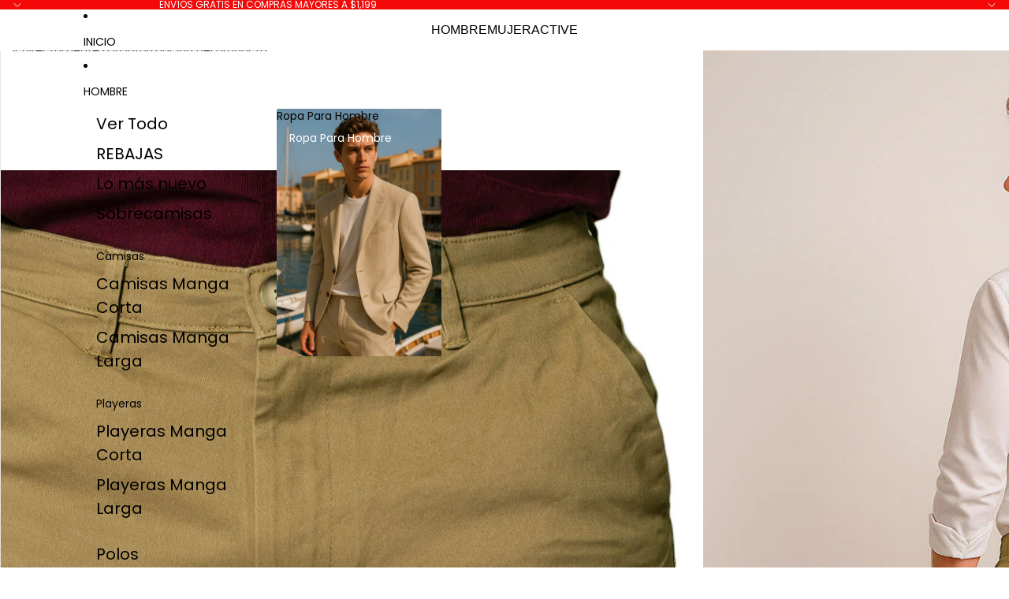

--- FILE ---
content_type: text/html; charset=utf-8
request_url: https://bobois.com.mx/products/pantalones-para-hombre-bobois-chino-gabardina-slim-soft-stretch-arena-gpaxar-camel
body_size: 44262
content:
<!doctype html>
<html
  class="no-js"
  lang="es"
>
  <head>
    <link href="//bobois.com.mx/cdn/shop/t/126/assets/base.css?v=124044393692233008861764713962" rel="stylesheet" type="text/css" media="all" />
<link
        rel="icon"
        type="image/png"
        href="//bobois.com.mx/cdn/shop/files/1200x628-logo_0f76e5b8-75d3-419b-b594-f787d4aa05af.png?crop=center&height=32&v=1749748826&width=32"
      >
    <link
      rel="expect"
      href="#MainContent"
      blocking="render"
      id="view-transition-render-blocker"
    ><meta charset="utf-8">
<meta
  http-equiv="X-UA-Compatible"
  content="IE=edge"
>
<meta
  name="viewport"
  content="width=device-width,initial-scale=1"
>
<meta
  name="view-transition"
  content="same-origin"
>
<meta
  name="theme-color"
  content=""
>

<meta
  property="og:site_name"
  content="BOBOIS"
>
<meta
  property="og:url"
  content="https://bobois.com.mx/products/pantalones-para-hombre-bobois-chino-gabardina-slim-soft-stretch-arena-gpaxar-camel"
>
<meta
  property="og:title"
  content="Pantalones Para Hombre Soft Stretch Slim GPAXAR Camel"
>
<meta
  property="og:type"
  content="product"
>
<meta
  property="og:description"
  content="ATENCIÓN: Si no estás seguro de tu talla, elige una talla más. El color puede ser ligeramente diferente del que aparece en los sitios web, debido a las diferentes configuraciones del monitor. ____________________________ Bobois es una marca 100% mexicana que busca ofrecer ropa de moda para hombres y mujeres de calidad "
><meta
    property="og:image"
    content="http://bobois.com.mx/cdn/shop/files/gpt100.jpg?v=1757024316"
  >
  <meta
    property="og:image:secure_url"
    content="https://bobois.com.mx/cdn/shop/files/gpt100.jpg?v=1757024316"
  >
  <meta
    property="og:image:width"
    content="1024"
  >
  <meta
    property="og:image:height"
    content="1536"
  ><meta
    property="og:price:amount"
    content="699.00"
  >
  <meta
    property="og:price:currency"
    content="MXN"
  ><meta
  name="twitter:card"
  content="summary_large_image"
>
<meta
  name="twitter:title"
  content="Pantalones Para Hombre Soft Stretch Slim GPAXAR Camel"
>
<meta
  name="twitter:description"
  content="ATENCIÓN: Si no estás seguro de tu talla, elige una talla más. El color puede ser ligeramente diferente del que aparece en los sitios web, debido a las diferentes configuraciones del monitor. ____________________________ Bobois es una marca 100% mexicana que busca ofrecer ropa de moda para hombres y mujeres de calidad "
>

<title>
  Pantalones Para Hombre Soft Stretch Slim GPAXAR Camel
 &ndash; BOBOIS</title>

<link
  rel="canonical"
  href="https://bobois.com.mx/products/pantalones-para-hombre-bobois-chino-gabardina-slim-soft-stretch-arena-gpaxar-camel"
>


  <meta
    name="description"
    content="ATENCIÓN: Si no estás seguro de tu talla, elige una talla más. El color puede ser ligeramente diferente del que aparece en los sitios web, debido a las diferentes configuraciones del monitor. ____________________________ Bobois es una marca 100% mexicana que busca ofrecer ropa de moda para hombres y mujeres de calidad "
  >

<link
    rel="preconnect"
    href="https://fonts.shopifycdn.com"
    crossorigin
  >
<link
    rel="preload"
    as="font"
    href="//bobois.com.mx/cdn/fonts/poppins/poppins_n4.0ba78fa5af9b0e1a374041b3ceaadf0a43b41362.woff2"
    type="font/woff2"
    crossorigin
  ><link
    rel="preload"
    as="font"
    href="//bobois.com.mx/cdn/fonts/poppins/poppins_n4.0ba78fa5af9b0e1a374041b3ceaadf0a43b41362.woff2"
    type="font/woff2"
    crossorigin
  ><link
    rel="preload"
    as="font"
    href="//bobois.com.mx/cdn/fonts/poppins/poppins_n4.0ba78fa5af9b0e1a374041b3ceaadf0a43b41362.woff2"
    type="font/woff2"
    crossorigin
  ><link
    rel="preload"
    as="font"
    href="//bobois.com.mx/cdn/fonts/poppins/poppins_n4.0ba78fa5af9b0e1a374041b3ceaadf0a43b41362.woff2"
    type="font/woff2"
    crossorigin
  >
<script async crossorigin fetchpriority="high" src="/cdn/shopifycloud/importmap-polyfill/es-modules-shim.2.4.0.js"></script>
<script type="importmap">
  {
    "imports": {
      "@theme/product-title": "//bobois.com.mx/cdn/shop/t/126/assets/product-title-truncation.js?v=81744426891537421781764713962",
      "@theme/component": "//bobois.com.mx/cdn/shop/t/126/assets/component.js?v=80370191270241544621764713962",
      "@theme/dialog": "//bobois.com.mx/cdn/shop/t/126/assets/dialog.js?v=40803435292154375831764713962",
      "@theme/events": "//bobois.com.mx/cdn/shop/t/126/assets/events.js?v=26166644030623418901764713962",
      "@theme/focus": "//bobois.com.mx/cdn/shop/t/126/assets/focus.js?v=60436577539430446401764713962",
      "@theme/morph": "//bobois.com.mx/cdn/shop/t/126/assets/morph.js?v=130689995393408371391764713962",
      "@theme/paginated-list": "//bobois.com.mx/cdn/shop/t/126/assets/paginated-list.js?v=133986602874276018051764713962",
      "@theme/performance": "//bobois.com.mx/cdn/shop/t/126/assets/performance.js?v=25067702614201670671764713962",
      "@theme/product-form": "//bobois.com.mx/cdn/shop/t/126/assets/product-form.js?v=141380535127643269961764713962",
      "@theme/recently-viewed-products": "//bobois.com.mx/cdn/shop/t/126/assets/recently-viewed-products.js?v=94729125001750262651764713962",
      "@theme/scrolling": "//bobois.com.mx/cdn/shop/t/126/assets/scrolling.js?v=10957690925586738441764713962",
      "@theme/section-renderer": "//bobois.com.mx/cdn/shop/t/126/assets/section-renderer.js?v=146046498830626579641764713962",
      "@theme/utilities": "//bobois.com.mx/cdn/shop/t/126/assets/utilities.js?v=127314618558186079721764713962",
      "@theme/variant-picker": "//bobois.com.mx/cdn/shop/t/126/assets/variant-picker.js?v=149024113108299071891764713962",
      "@theme/media-gallery": "//bobois.com.mx/cdn/shop/t/126/assets/media-gallery.js?v=111441960308641931071764713962",
      "@theme/quick-add": "//bobois.com.mx/cdn/shop/t/126/assets/quick-add.js?v=12917282792548324661764713962"
    }
  }
</script>


  
  <script
    src="//bobois.com.mx/cdn/shop/t/126/assets/view-transitions.js?v=132588197357770770831764713962"
  ></script>
  


<link
  rel="modulepreload"
  href="//bobois.com.mx/cdn/shop/t/126/assets/utilities.js?v=127314618558186079721764713962"
>
<link
  rel="modulepreload"
  href="//bobois.com.mx/cdn/shop/t/126/assets/component.js?v=80370191270241544621764713962"
>
<link
  rel="modulepreload"
  href="//bobois.com.mx/cdn/shop/t/126/assets/section-renderer.js?v=146046498830626579641764713962"
>
<link
  rel="modulepreload"
  href="//bobois.com.mx/cdn/shop/t/126/assets/morph.js?v=130689995393408371391764713962"
>



<link
  rel="modulepreload"
  href="//bobois.com.mx/cdn/shop/t/126/assets/focus.js?v=60436577539430446401764713962"
>
<link
  rel="modulepreload"
  href="//bobois.com.mx/cdn/shop/t/126/assets/recently-viewed-products.js?v=94729125001750262651764713962"
>
<link
  rel="modulepreload"
  href="//bobois.com.mx/cdn/shop/t/126/assets/scrolling.js?v=10957690925586738441764713962"
>
<link
  rel="modulepreload"
  href="//bobois.com.mx/cdn/shop/t/126/assets/events.js?v=26166644030623418901764713962"
>
<script
  src="//bobois.com.mx/cdn/shop/t/126/assets/quick-add.js?v=12917282792548324661764713962"
  type="module"
></script>

  <script
    src="//bobois.com.mx/cdn/shop/t/126/assets/cart-discount.js?v=107077853990124422021764713962"
    type="module"
  ></script>

<script
  src="//bobois.com.mx/cdn/shop/t/126/assets/dialog.js?v=40803435292154375831764713962"
  type="module"
></script>
<script
  src="//bobois.com.mx/cdn/shop/t/126/assets/variant-picker.js?v=149024113108299071891764713962"
  type="module"
></script>
<script
  src="//bobois.com.mx/cdn/shop/t/126/assets/product-card.js?v=46085189543194988631764713962"
  type="module"
></script>
<script
  src="//bobois.com.mx/cdn/shop/t/126/assets/product-form.js?v=141380535127643269961764713962"
  type="module"
></script>
<script
  src="//bobois.com.mx/cdn/shop/t/126/assets/accordion-custom.js?v=99000499017714805851764713962"
  type="module"
></script>
<script
  src="//bobois.com.mx/cdn/shop/t/126/assets/media.js?v=37825095869491791421764713962"
  type="module"
></script>
<script
  src="//bobois.com.mx/cdn/shop/t/126/assets/product-price.js?v=30079423257668675401764713962"
  type="module"
></script>
<script
  src="//bobois.com.mx/cdn/shop/t/126/assets/product-title-truncation.js?v=81744426891537421781764713962"
  type="module"
></script>
<script
  src="//bobois.com.mx/cdn/shop/t/126/assets/product-inventory.js?v=16343734458933704981764713962"
  type="module"
></script>
<script
  src="//bobois.com.mx/cdn/shop/t/126/assets/show-more.js?v=94563802205717136101764713962"
  type="module"
></script>
<script
  src="//bobois.com.mx/cdn/shop/t/126/assets/slideshow.js?v=153988035527164969171764713962"
  type="module"
></script>
<script
  src="//bobois.com.mx/cdn/shop/t/126/assets/floating-panel.js?v=128677600744947036551764713962"
  type="module"
></script>
<script
  src="//bobois.com.mx/cdn/shop/t/126/assets/video-background.js?v=25237992823806706551764713962"
  type="module"
></script>
<script
  src="//bobois.com.mx/cdn/shop/t/126/assets/component-quantity-selector.js?v=165853331022690512991764713962"
  type="module"
></script>
<script
  src="//bobois.com.mx/cdn/shop/t/126/assets/media-gallery.js?v=111441960308641931071764713962"
  type="module"
></script>
<script
  src="//bobois.com.mx/cdn/shop/t/126/assets/rte-formatter.js?v=101420294193111439321764713962"
  type="module"
></script>




  <script type="module">
    import { RecentlyViewed } from '@theme/recently-viewed-products';
    RecentlyViewed.addProduct('8175974318300');
  </script>



  <script
    src="//bobois.com.mx/cdn/shop/t/126/assets/product-card-link.js?v=98430775478448931631764713962"
    type="module"
  ></script>


<script
  src="//bobois.com.mx/cdn/shop/t/126/assets/auto-close-details.js?v=58350291535404441581764713962"
  defer="defer"
></script>

<script
  defer
  src="//bobois.com.mx/cdn/shop/t/126/assets/placeholder-image.js?v=97758057548568586831764713962"
  type="module"
></script>

<script>
  const basePath = 'https://cdn.shopify.com/static/themes/horizon/placeholders';
  const Theme = {
    placeholders: {
      general: [
        `${basePath}/general-1.png`,
        `${basePath}/general-2.png`,
        `${basePath}/general-3.png`,
        `${basePath}/general-4.png`,
        `${basePath}/general-5.png`,
        `${basePath}/general-6.png`,
        `${basePath}/general-7.png`,
      ],
      product: [`${basePath}/product-ball.png`, `${basePath}/product-cone.png`, `${basePath}/product-cube.png`],
    },
    translations: {
      placeholder_image: `Imagen marcadora de posición`,
      added: `Agregada`,
    },
    routes: {
      cart_add_url: '/cart/add.js',
      cart_change_url: '/cart/change',
      cart_update_url: '/cart/update',
      cart_url: '/cart',
      predictive_search_url: '/search/suggest',
      search_url: '/search',
    },
    template: {
      name: 'product',
    },
  };
</script>


<style data-shopify>
  @font-face {
  font-family: Poppins;
  font-weight: 400;
  font-style: normal;
  font-display: swap;
  src: url("//bobois.com.mx/cdn/fonts/poppins/poppins_n4.0ba78fa5af9b0e1a374041b3ceaadf0a43b41362.woff2") format("woff2"),
       url("//bobois.com.mx/cdn/fonts/poppins/poppins_n4.214741a72ff2596839fc9760ee7a770386cf16ca.woff") format("woff");
}

  @font-face {
  font-family: Poppins;
  font-weight: 700;
  font-style: normal;
  font-display: swap;
  src: url("//bobois.com.mx/cdn/fonts/poppins/poppins_n7.56758dcf284489feb014a026f3727f2f20a54626.woff2") format("woff2"),
       url("//bobois.com.mx/cdn/fonts/poppins/poppins_n7.f34f55d9b3d3205d2cd6f64955ff4b36f0cfd8da.woff") format("woff");
}

  @font-face {
  font-family: Poppins;
  font-weight: 400;
  font-style: italic;
  font-display: swap;
  src: url("//bobois.com.mx/cdn/fonts/poppins/poppins_i4.846ad1e22474f856bd6b81ba4585a60799a9f5d2.woff2") format("woff2"),
       url("//bobois.com.mx/cdn/fonts/poppins/poppins_i4.56b43284e8b52fc64c1fd271f289a39e8477e9ec.woff") format("woff");
}

  @font-face {
  font-family: Poppins;
  font-weight: 700;
  font-style: italic;
  font-display: swap;
  src: url("//bobois.com.mx/cdn/fonts/poppins/poppins_i7.42fd71da11e9d101e1e6c7932199f925f9eea42d.woff2") format("woff2"),
       url("//bobois.com.mx/cdn/fonts/poppins/poppins_i7.ec8499dbd7616004e21155106d13837fff4cf556.woff") format("woff");
}


  @font-face {
  font-family: Poppins;
  font-weight: 400;
  font-style: normal;
  font-display: swap;
  src: url("//bobois.com.mx/cdn/fonts/poppins/poppins_n4.0ba78fa5af9b0e1a374041b3ceaadf0a43b41362.woff2") format("woff2"),
       url("//bobois.com.mx/cdn/fonts/poppins/poppins_n4.214741a72ff2596839fc9760ee7a770386cf16ca.woff") format("woff");
}

  @font-face {
  font-family: Poppins;
  font-weight: 700;
  font-style: normal;
  font-display: swap;
  src: url("//bobois.com.mx/cdn/fonts/poppins/poppins_n7.56758dcf284489feb014a026f3727f2f20a54626.woff2") format("woff2"),
       url("//bobois.com.mx/cdn/fonts/poppins/poppins_n7.f34f55d9b3d3205d2cd6f64955ff4b36f0cfd8da.woff") format("woff");
}

  @font-face {
  font-family: Poppins;
  font-weight: 400;
  font-style: italic;
  font-display: swap;
  src: url("//bobois.com.mx/cdn/fonts/poppins/poppins_i4.846ad1e22474f856bd6b81ba4585a60799a9f5d2.woff2") format("woff2"),
       url("//bobois.com.mx/cdn/fonts/poppins/poppins_i4.56b43284e8b52fc64c1fd271f289a39e8477e9ec.woff") format("woff");
}

  @font-face {
  font-family: Poppins;
  font-weight: 700;
  font-style: italic;
  font-display: swap;
  src: url("//bobois.com.mx/cdn/fonts/poppins/poppins_i7.42fd71da11e9d101e1e6c7932199f925f9eea42d.woff2") format("woff2"),
       url("//bobois.com.mx/cdn/fonts/poppins/poppins_i7.ec8499dbd7616004e21155106d13837fff4cf556.woff") format("woff");
}


  @font-face {
  font-family: Poppins;
  font-weight: 400;
  font-style: normal;
  font-display: swap;
  src: url("//bobois.com.mx/cdn/fonts/poppins/poppins_n4.0ba78fa5af9b0e1a374041b3ceaadf0a43b41362.woff2") format("woff2"),
       url("//bobois.com.mx/cdn/fonts/poppins/poppins_n4.214741a72ff2596839fc9760ee7a770386cf16ca.woff") format("woff");
}

  @font-face {
  font-family: Poppins;
  font-weight: 700;
  font-style: normal;
  font-display: swap;
  src: url("//bobois.com.mx/cdn/fonts/poppins/poppins_n7.56758dcf284489feb014a026f3727f2f20a54626.woff2") format("woff2"),
       url("//bobois.com.mx/cdn/fonts/poppins/poppins_n7.f34f55d9b3d3205d2cd6f64955ff4b36f0cfd8da.woff") format("woff");
}

  @font-face {
  font-family: Poppins;
  font-weight: 400;
  font-style: italic;
  font-display: swap;
  src: url("//bobois.com.mx/cdn/fonts/poppins/poppins_i4.846ad1e22474f856bd6b81ba4585a60799a9f5d2.woff2") format("woff2"),
       url("//bobois.com.mx/cdn/fonts/poppins/poppins_i4.56b43284e8b52fc64c1fd271f289a39e8477e9ec.woff") format("woff");
}

  @font-face {
  font-family: Poppins;
  font-weight: 700;
  font-style: italic;
  font-display: swap;
  src: url("//bobois.com.mx/cdn/fonts/poppins/poppins_i7.42fd71da11e9d101e1e6c7932199f925f9eea42d.woff2") format("woff2"),
       url("//bobois.com.mx/cdn/fonts/poppins/poppins_i7.ec8499dbd7616004e21155106d13837fff4cf556.woff") format("woff");
}


  @font-face {
  font-family: Poppins;
  font-weight: 400;
  font-style: normal;
  font-display: swap;
  src: url("//bobois.com.mx/cdn/fonts/poppins/poppins_n4.0ba78fa5af9b0e1a374041b3ceaadf0a43b41362.woff2") format("woff2"),
       url("//bobois.com.mx/cdn/fonts/poppins/poppins_n4.214741a72ff2596839fc9760ee7a770386cf16ca.woff") format("woff");
}

  @font-face {
  font-family: Poppins;
  font-weight: 700;
  font-style: normal;
  font-display: swap;
  src: url("//bobois.com.mx/cdn/fonts/poppins/poppins_n7.56758dcf284489feb014a026f3727f2f20a54626.woff2") format("woff2"),
       url("//bobois.com.mx/cdn/fonts/poppins/poppins_n7.f34f55d9b3d3205d2cd6f64955ff4b36f0cfd8da.woff") format("woff");
}

  @font-face {
  font-family: Poppins;
  font-weight: 400;
  font-style: italic;
  font-display: swap;
  src: url("//bobois.com.mx/cdn/fonts/poppins/poppins_i4.846ad1e22474f856bd6b81ba4585a60799a9f5d2.woff2") format("woff2"),
       url("//bobois.com.mx/cdn/fonts/poppins/poppins_i4.56b43284e8b52fc64c1fd271f289a39e8477e9ec.woff") format("woff");
}

  @font-face {
  font-family: Poppins;
  font-weight: 700;
  font-style: italic;
  font-display: swap;
  src: url("//bobois.com.mx/cdn/fonts/poppins/poppins_i7.42fd71da11e9d101e1e6c7932199f925f9eea42d.woff2") format("woff2"),
       url("//bobois.com.mx/cdn/fonts/poppins/poppins_i7.ec8499dbd7616004e21155106d13837fff4cf556.woff") format("woff");
}


  :root {
    /* Page Layout */
    --sidebar-width: 25rem;
    --narrow-content-width: 36rem;
    --normal-content-width: 42rem;
    --wide-content-width: 46rem;
    --narrow-page-width: 90rem;
    --normal-page-width: 120rem;
    --wide-page-width: 150rem;

    /* Section Heights */
    --section-height-small: 15rem;
    --section-height-medium: 25rem;
    --section-height-large: 35rem;

    @media screen and (min-width: 40em) {
      --section-height-small: 40svh;
      --section-height-medium: 55svh;
      --section-height-large: 70svh;
    }

    @media screen and (min-width: 60em) {
      --section-height-small: 50svh;
      --section-height-medium: 65svh;
      --section-height-large: 80svh;
    }

    /* Letter spacing */
    --letter-spacing-sm: 0.06em;
    --letter-spacing-md: 0.13em;

    /* Font families */
    --font-body--family: Poppins, sans-serif;
    --font-body--style: normal;
    --font-body--weight: 400;
    --font-subheading--family: Poppins, sans-serif;
    --font-subheading--style: normal;
    --font-subheading--weight: 400;
    --font-heading--family: Poppins, sans-serif;
    --font-heading--style: normal;
    --font-heading--weight: 400;
    --font-accent--family: Poppins, sans-serif;
    --font-accent--style: normal;
    --font-accent--weight: 400;

    /* Margin sizes */
    --font-h1--spacing: 0.25em;
    --font-h2--spacing: 0.25em;
    --font-h3--spacing: 0.25em;
    --font-h4--spacing: 0.25em;
    --font-h5--spacing: 0.25em;
    --font-h6--spacing: 0.25em;
    --font-paragraph--spacing: 0.5em;

    /* Heading colors */
    --font-h1--color: var(--color-foreground-heading);
    --font-h2--color: var(--color-foreground-heading);
    --font-h3--color: var(--color-foreground-heading);
    --font-h4--color: var(--color-foreground-heading);
    --font-h5--color: var(--color-foreground-heading);
    --font-h6--color: var(--color-foreground-heading);

    /** Z-Index / Layering */
    --layer-section-background: -2;
    --layer-lowest: -1;
    --layer-base: 0;
    --layer-flat: 1;
    --layer-raised: 2;
    --layer-heightened: 4;
    --layer-sticky: 8;
    --layer-window-overlay: 10;
    --layer-header-menu: 12;
    --layer-overlay: 16;
    --layer-menu-drawer: 18;
    --layer-temporary: 20;

    /* Max-width / Measure */
    --max-width--body-normal: 50ch;
    --max-width--body-narrow: 35ch;

    --max-width--heading-normal: 50ch;
    --max-width--heading-narrow: 30ch;

    --max-width--display-normal: 20ch;
    --max-width--display-narrow: 15ch;
    --max-width--display-tight: 5ch;

    /* Letter-spacing / Tracking */
    --letter-spacing--display-tight: -0.03em;
    --letter-spacing--display-normal: 0;
    --letter-spacing--display-loose: 0.03em;

    --letter-spacing--heading-tight: -0.03em;
    --letter-spacing--heading-normal: 0;
    --letter-spacing--heading-loose: 0.03em;

    --letter-spacing--body-tight: -0.03em;
    --letter-spacing--body-normal: 0;
    --letter-spacing--body-loose: 0.03em;

    /* Line height / Leading */
    --line-height: 1;

    --line-height--display-tight: 1;
    --line-height--display-normal: 1.1;
    --line-height--display-loose: 1.2;

    --line-height--heading-tight: 1.15;
    --line-height--heading-normal: 1.25;
    --line-height--heading-loose: 1.35;

    --line-height--body-tight: 1.2;
    --line-height--body-normal: 1.4;
    --line-height--body-loose: 1.6;

    /* Typography presets */
    --font-size--paragraph: 0.875rem;--font-size--h1: clamp(1.75rem, 5.6vw, 3.5rem);--font-size--h2: 1.5rem;--font-size--h3: 1.25rem;--font-size--h4: 0.875rem;--font-size--h5: 0.875rem;--font-size--h6: 0.75rem;--font-paragraph--weight: 400;--font-paragraph--letter-spacing: var(--letter-spacing--body-normal);--font-paragraph--size: var(--font-size--paragraph);--font-paragraph--family: var(--font-body--family);--font-paragraph--style: var(--font-body--style);--font-paragraph--case: ;--font-paragraph--line-height: var(--line-height--body-normal);--font-h1--weight: var(--font-primary--weight);--font-h1--letter-spacing: var(--letter-spacing--heading-normal);--font-h1--size: var(--font-size--h1);--font-h1--family: var(--font-primary--family);--font-h1--style: var(--font-primary--style);--font-h1--case: none;--font-h1--line-height: var(--line-height--display-tight);--font-h2--weight: var(--font-primary--weight);--font-h2--letter-spacing: var(--letter-spacing--heading-normal);--font-h2--size: var(--font-size--h2);--font-h2--family: var(--font-primary--family);--font-h2--style: var(--font-primary--style);--font-h2--case: none;--font-h2--line-height: var(--line-height--display-normal);--font-h3--weight: var(--font-primary--weight);--font-h3--letter-spacing: var(--letter-spacing--heading-normal);--font-h3--size: var(--font-size--h3);--font-h3--family: var(--font-primary--family);--font-h3--style: var(--font-primary--style);--font-h3--case: none;--font-h3--line-height: var(--line-height--display-normal);--font-h4--weight: var(--font-secondary--weight);--font-h4--letter-spacing: var(--letter-spacing--heading-normal);--font-h4--size: var(--font-size--h4);--font-h4--family: var(--font-secondary--family);--font-h4--style: var(--font-secondary--style);--font-h4--case: none;--font-h4--line-height: var(--line-height--display-normal);--font-h5--weight: var(--font-body--weight);--font-h5--letter-spacing: var(--letter-spacing--heading-normal);--font-h5--size: var(--font-size--h5);--font-h5--family: var(--font-body--family);--font-h5--style: var(--font-body--style);--font-h5--case: none;--font-h5--line-height: var(--line-height--display-normal);--font-h6--weight: var(--font-subheading--weight);--font-h6--letter-spacing: var(--letter-spacing--heading-loose);--font-h6--size: var(--font-size--h6);--font-h6--family: var(--font-subheading--family);--font-h6--style: var(--font-subheading--style);--font-h6--case: uppercase;--font-h6--line-height: var(--line-height--display-normal);

    /* Hardcoded font sizes */
    --font-size--2xs: 0.625rem;
    --font-size--xs: 0.8125rem;
    --font-size--sm: 0.875rem;
    --font-size--md: 1rem;
    --font-size--lg: 1.125rem;
    --font-size--xl: 1.25rem;
    --font-size--2xl: 1.5rem;
    --font-size--3xl: 2rem;
    --font-size--4xl: 2.5rem;
    --font-size--5xl: 3rem;
    --font-size--6xl: 3.5rem;

    /* Menu font sizes */
    --menu-font-sm--size: 0.875rem;
    --menu-font-sm--line-height: calc(1.1 + 0.5 * min(16 / 14));
    --menu-font-md--size: 1rem;
    --menu-font-md--line-height: calc(1.1 + 0.5 * min(16 / 16));
    --menu-font-lg--size: 1.125rem;
    --menu-font-lg--line-height: calc(1.1 + 0.5 * min(16 / 18));
    --menu-font-xl--size: 1.25rem;
    --menu-font-xl--line-height: calc(1.1 + 0.5 * min(16 / 20));
    --menu-font-2xl--size: 1.75rem;
    --menu-font-2xl--line-height: calc(1.1 + 0.5 * min(16 / 28));

    /* Colors */
    --color-error: #8B0000;
    --color-success: #006400;
    --color-white: #FFFFFF;
    --color-black: #000000;
    --color-instock: #3ED660;
    --color-lowstock: #EE9441;
    --color-outofstock: #C8C8C8;

    /* Opacity */
    --opacity-subdued-text: 0.7;

    --shadow-button: 0 2px 3px rgba(0 0 0 / 20%);
    --gradient-image-overlay: linear-gradient(to top, rgb(from var(--color-black) r g b / 0.5), transparent);

    /* Spacing */
    --margin-3xs: 0.125rem;
    --margin-2xs: 0.3rem;
    --margin-xs: 0.5rem;
    --margin-sm: 0.7rem;
    --margin-md: 0.8rem;
    --margin-lg: 1rem;
    --margin-xl: 1.25rem;
    --margin-2xl: 1.5rem;
    --margin-3xl: 1.75rem;
    --margin-4xl: 2rem;
    --margin-5xl: 3rem;
    --margin-6xl: 5rem;

    --scroll-margin: 50px;

    --padding-3xs: 0.125rem;
    --padding-2xs: 0.25rem;
    --padding-xs: 0.5rem;
    --padding-sm: 0.7rem;
    --padding-md: 0.8rem;
    --padding-lg: 1rem;
    --padding-xl: 1.25rem;
    --padding-2xl: 1.5rem;
    --padding-3xl: 1.75rem;
    --padding-4xl: 2rem;
    --padding-5xl: 3rem;
    --padding-6xl: 4rem;

    --gap-3xs: 0.125rem;
    --gap-2xs: 0.3rem;
    --gap-xs: 0.5rem;
    --gap-sm: 0.7rem;
    --gap-md: 0.9rem;
    --gap-lg: 1rem;
    --gap-xl: 1.25rem;
    --gap-2xl: 2rem;
    --gap-3xl: 3rem;

    --spacing-scale-sm: 0.6;
    --spacing-scale-md: 0.7;
    --spacing-scale-default: 1.0;

    /* Checkout buttons gap */
    --checkout-button-gap: 8px;

    /* Borders */
    --style-border-width: 1px;
    --style-border-radius-xs: 0.2rem;
    --style-border-radius-sm: 0.6rem;
    --style-border-radius-md: 0.8rem;
    --style-border-radius-50: 50%;
    --style-border-radius-lg: 1rem;
    --style-border-radius-pills: 40px;
    --style-border-radius-inputs: 8px;
    --style-border-radius-buttons-primary: 2px;
    --style-border-radius-buttons-secondary: 0px;
    --style-border-width-primary: 1px;
    --style-border-width-secondary: 1px;
    --style-border-width-inputs: 1px;
    --style-border-radius-popover: 8px;
    --style-border-popover: 1px none rgb(from var(--color-border) r g b / 50%);
    --style-border-drawer: 1px none rgb(from var(--color-border) r g b / 50%);
    --style-border-swatch-opacity: 10%;
    --style-border-swatch-width: 1px;
    --style-border-swatch-style: solid;

    /* Animation */
    --ease-out-cubic: cubic-bezier(0.33, 1, 0.68, 1);
    --ease-out-quad: cubic-bezier(0.32, 0.72, 0, 1);
    --animation-speed: 0.125s;
    --animation-speed-slow: 0.2s;
    --animation-speed-medium: 0.15s;
    --animation-easing: ease-in-out;
    --animation-slideshow-easing: cubic-bezier(0.4, 0, 0.2, 1);
    --drawer-animation-speed: 0.2s;
    --animation-values: var(--animation-speed) var(--animation-easing);
    --animation-values-allow-discrete: var(--animation-speed) var(--animation-easing) allow-discrete;
    --animation-timing-hover: cubic-bezier(0.25, 0.46, 0.45, 0.94);
    --animation-timing-active: cubic-bezier(0.5, 0, 0.75, 0);
    --animation-timing-bounce: cubic-bezier(0.34, 1.56, 0.64, 1);
    --animation-timing-default: cubic-bezier(0, 0, 0.2, 1);
    --animation-timing-fade-in: cubic-bezier(0.16, 1, 0.3, 1);
    --animation-timing-fade-out: cubic-bezier(0.4, 0, 0.2, 1);

    /* View transitions */
    /* View transition old */
    --view-transition-old-main-content: var(--animation-speed) var(--animation-easing) both fadeOut;

    /* View transition new */
    --view-transition-new-main-content: var(--animation-speed) var(--animation-easing) both fadeIn, var(--animation-speed) var(--animation-easing) both slideInTopViewTransition;

    /* Focus */
    --focus-outline-width: 0.09375rem;
    --focus-outline-offset: 0.2em;

    /* Badges */
    --badge-blob-padding-block: 1px;
    --badge-blob-padding-inline: 12px 8px;
    --badge-rectangle-padding-block: 1px;
    --badge-rectangle-padding-inline: 6px;
    @media screen and (width >= 750px) {
      --badge-blob-padding-block: 4px;
      --badge-blob-padding-inline: 16px 12px;
      --badge-rectangle-padding-block: 4px;
      --badge-rectangle-padding-inline: 10px;
    }

    /* Icons */
    --icon-size-2xs: 0.6rem;
    --icon-size-xs: 0.85rem;
    --icon-size-sm: 1.25rem;
    --icon-size-md: 1.375rem;
    --icon-size-lg: 1.5rem;
    --icon-stroke-width: 1px;

    /* Input */
    --input-email-min-width: 200px;
    --input-search-max-width: 650px;
    --input-padding-y: 0.8rem;
    --input-padding-x: 0.8rem;
    --input-padding: var(--input-padding-y) var(--input-padding-x);
    --input-box-shadow-width: var(--style-border-width-inputs);
    --input-box-shadow: 0 0 0 var(--input-box-shadow-width) var(--color-input-border);
    --input-box-shadow-focus: 0 0 0 calc(var(--input-box-shadow-width) + 0.5px) var(--color-input-border);
    --input-disabled-background-color: rgb(from var(--color-foreground) r g b / 10%);
    --input-disabled-border-color: rgb(from var(--color-foreground) r g b / 5%);
    --input-disabled-text-color: rgb(from var(--color-foreground) r g b / 50%);
    --input-textarea-min-height: 55px;

    /* Button size */
    --button-size-sm: 30px;
    --button-size-md: 36px;
    --button-size: var(--minimum-touch-target);
    --button-padding-inline: 24px;
    --button-padding-block: 16px;

    /* Button font-family */
    --button-font-family-primary: var(--font-body--family);
    --button-font-family-secondary: var(--font-body--family);

    /* Button font-weight */
    --button-font-weight-primary: default;
    --button-font-weight-secondary: default;

    /* Button text case */
    --button-text-case: ;
    --button-text-case-primary: default;
    --button-text-case-secondary: default;

    /* Borders */
    --border-color: rgba(from var(--color-border) r g b / 0.55);
    --border-width-sm: 1px;
    --border-width-md: 2px;
    --border-width-lg: 5px;

    /* Drawers */
    --drawer-inline-padding: 25px;
    --drawer-menu-inline-padding: 2.5rem;
    --drawer-header-block-padding: 20px;
    --drawer-content-block-padding: 10px;
    --drawer-header-desktop-top: 0rem;
    --drawer-padding: calc(var(--padding-sm) + 7px);
    --drawer-height: 100dvh;
    --drawer-width: 95vw;
    --drawer-max-width: 500px;

    /* Variant Picker Swatches */
    --variant-picker-swatch-width-unitless: 25;
    --variant-picker-swatch-height-unitless: 25;
    --variant-picker-swatch-width: 25px;
    --variant-picker-swatch-height: 25px;
    --variant-picker-swatch-radius: 100px;
    --variant-picker-border-width: 1px;
    --variant-picker-border-style: solid;
    --variant-picker-border-opacity: 10%;

    /* Variant Picker Buttons */
    --variant-picker-button-radius: 2px;
    --variant-picker-button-border-width: 1px;

    /* Slideshow */
    --slideshow-controls-size: 3.5rem;
    --slideshow-controls-icon: 2rem;
    --peek-next-slide-size: 3rem;

    /* Utilities */
    --backdrop-opacity: 0.15;
    --backdrop-color: var(--color-shadow);
    --minimum-touch-target: 44px;
    --disabled-opacity: 0.5;
    --skeleton-opacity: 0.025;

    /* Shapes */
    --shape--circle: circle(50% at center);
    --shape--sunburst: polygon(100% 50%,94.62% 55.87%,98.3% 62.94%,91.57% 67.22%,93.3% 75%,85.7% 77.39%,85.36% 85.36%,77.39% 85.7%,75% 93.3%,67.22% 91.57%,62.94% 98.3%,55.87% 94.62%,50% 100%,44.13% 94.62%,37.06% 98.3%,32.78% 91.57%,25% 93.3%,22.61% 85.7%,14.64% 85.36%,14.3% 77.39%,6.7% 75%,8.43% 67.22%,1.7% 62.94%,5.38% 55.87%,0% 50%,5.38% 44.13%,1.7% 37.06%,8.43% 32.78%,6.7% 25%,14.3% 22.61%,14.64% 14.64%,22.61% 14.3%,25% 6.7%,32.78% 8.43%,37.06% 1.7%,44.13% 5.38%,50% 0%,55.87% 5.38%,62.94% 1.7%,67.22% 8.43%,75% 6.7%,77.39% 14.3%,85.36% 14.64%,85.7% 22.61%,93.3% 25%,91.57% 32.78%,98.3% 37.06%,94.62% 44.13%);
    --shape--diamond: polygon(50% 0%, 100% 50%, 50% 100%, 0% 50%);
    --shape--blob: polygon(85.349% 11.712%, 87.382% 13.587%, 89.228% 15.647%, 90.886% 17.862%, 92.359% 20.204%, 93.657% 22.647%, 94.795% 25.169%, 95.786% 27.752%, 96.645% 30.382%, 97.387% 33.048%, 98.025% 35.740%, 98.564% 38.454%, 99.007% 41.186%, 99.358% 43.931%, 99.622% 46.685%, 99.808% 49.446%, 99.926% 52.210%, 99.986% 54.977%, 99.999% 57.744%, 99.975% 60.511%, 99.923% 63.278%, 99.821% 66.043%, 99.671% 68.806%, 99.453% 71.565%, 99.145% 74.314%, 98.724% 77.049%, 98.164% 79.759%, 97.433% 82.427%, 96.495% 85.030%, 95.311% 87.529%, 93.841% 89.872%, 92.062% 91.988%, 89.972% 93.796%, 87.635% 95.273%, 85.135% 96.456%, 82.532% 97.393%, 79.864% 98.127%, 77.156% 98.695%, 74.424% 99.129%, 71.676% 99.452%, 68.918% 99.685%, 66.156% 99.844%, 63.390% 99.942%, 60.624% 99.990%, 57.856% 99.999%, 55.089% 99.978%, 52.323% 99.929%, 49.557% 99.847%, 46.792% 99.723%, 44.031% 99.549%, 41.273% 99.317%, 38.522% 99.017%, 35.781% 98.639%, 33.054% 98.170%, 30.347% 97.599%, 27.667% 96.911%, 25.024% 96.091%, 22.432% 95.123%, 19.907% 93.994%, 17.466% 92.690%, 15.126% 91.216%, 12.902% 89.569%, 10.808% 87.761%, 8.854% 85.803%, 7.053% 83.703%, 5.418% 81.471%, 3.962% 79.119%, 2.702% 76.656%, 1.656% 74.095%, 0.846% 71.450%, 0.294% 68.740%, 0.024% 65.987%, 0.050% 63.221%, 0.343% 60.471%, 0.858% 57.752%, 1.548% 55.073%, 2.370% 52.431%, 3.283% 49.819%, 4.253% 47.227%, 5.249% 44.646%, 6.244% 42.063%, 7.211% 39.471%, 8.124% 36.858%, 8.958% 34.220%, 9.711% 31.558%, 10.409% 28.880%, 11.083% 26.196%, 11.760% 23.513%, 12.474% 20.839%, 13.259% 18.186%, 14.156% 15.569%, 15.214% 13.012%, 16.485% 10.556%, 18.028% 8.261%, 19.883% 6.211%, 22.041% 4.484%, 24.440% 3.110%, 26.998% 2.057%, 29.651% 1.275%, 32.360% 0.714%, 35.101% 0.337%, 37.859% 0.110%, 40.624% 0.009%, 43.391% 0.016%, 46.156% 0.113%, 48.918% 0.289%, 51.674% 0.533%, 54.425% 0.837%, 57.166% 1.215%, 59.898% 1.654%, 62.618% 2.163%, 65.322% 2.750%, 68.006% 3.424%, 70.662% 4.197%, 73.284% 5.081%, 75.860% 6.091%, 78.376% 7.242%, 80.813% 8.551%, 83.148% 10.036%, 85.349% 11.712%);

    /* Buy buttons */
    --height-buy-buttons: calc(var(--padding-lg) * 2 + var(--icon-size-sm));

    /* Card image height variables */
    --height-small: 10rem;
    --height-medium: 11.5rem;
    --height-large: 13rem;
    --height-full: 100vh;

    @media screen and (width >= 750px) {
      --height-small: 17.5rem;
      --height-medium: 21.25rem;
      --height-large: 25rem;
    }

    /* Modal */
    --modal-max-height: 65dvh;

    /* Card styles for search */
    --card-bg-hover: rgb(from var(--color-foreground) r g b / 0.03);
    --card-border-hover: rgb(from var(--color-foreground) r g b / 0.3);
    --card-border-focus: rgb(from var(--color-border) r g b / 0.1);

    /* Cart */
    --cart-primary-font-family: var(--font-body--family);
    --cart-primary-font-style: var(--font-body--style);
    --cart-primary-font-weight: var(--font-body--weight);
    --cart-secondary-font-family: var(--font-primary--family);
    --cart-secondary-font-style: var(--font-primary--style);
    --cart-secondary-font-weight: var(--font-primary--weight);
  }
</style>
<style data-shopify>
  
    
      :root,
    
    .color-scheme-1 {
        --color-background: rgba(255 255 255 / 1.0);
        --color-foreground: rgba(0 0 0 / 1.0);
        --color-foreground-heading: rgba(0 0 0 / 1.0);
        --color-primary: rgba(3 3 2 / 1.0);
        --color-primary-hover: rgba(3 3 2 / 1.0);
        --color-border: rgba(211 206 197 / 1.0);
        --color-shadow: rgba(3 3 2 / 1.0);
        --color-primary-button-text: rgba(255 255 255 / 1.0);
        --color-primary-button-background: rgba(3 3 2 / 1.0);
        --color-primary-button-border: rgba(3 3 2 / 1.0);
        --color-primary-button-hover-text: rgba(3 3 2 / 1.0);
        --color-primary-button-hover-background: rgba(3 3 2 / 0.08);
        --color-primary-button-hover-border: rgba(3 3 2 / 1.0);
        --color-secondary-button-text: rgba(3 3 2 / 1.0);
        --color-secondary-button-background: rgba(0 0 0 / 0.0);
        --color-secondary-button-border: rgba(211 206 197 / 1.0);
        --color-secondary-button-hover-text: rgba(3 3 2 / 1.0);
        --color-secondary-button-hover-background: rgba(0 0 0 / 0.0);
        --color-secondary-button-hover-border: rgba(3 3 2 / 1.0);
        --color-input-background: rgba(211 206 197 / 0.09);
        --color-input-text: rgba(3 3 2 / 1.0);
        --color-input-border: rgba(211 206 197 / 1.0);
        --color-input-hover-background: rgba(245 245 245 / 1.0);
        --color-variant-background: rgba(0 0 0 / 0.0);
        --color-variant-border: rgba(3 3 2 / 0.11);
        --color-variant-text: rgba(0 0 0 / 1.0);
        --color-variant-hover-background: rgba(245 245 245 / 1.0);
        --color-variant-hover-text: rgba(0 0 0 / 1.0);
        --color-variant-hover-border: rgba(230 230 230 / 1.0);
        --color-selected-variant-background: rgba(0 0 0 / 0.0);
        --color-selected-variant-border: rgba(3 3 2 / 1.0);
        --color-selected-variant-text: rgba(3 3 2 / 1.0);
        --color-selected-variant-hover-background: rgba(26 26 26 / 1.0);
        --color-selected-variant-hover-text: rgba(255 255 255 / 1.0);
        --color-selected-variant-hover-border: rgba(26 26 26 / 1.0);
        --input-disabled-background-color: rgb(from var(--color-foreground) r g b / 10%);
        --input-disabled-border-color: rgb(from var(--color-foreground) r g b / 5%);
        --input-disabled-text-color: rgb(from var(--color-foreground) r g b / 50%);
        --color-foreground-muted: rgb(from var(--color-foreground) r g b / 60%);
        --font-h1--color: var(--color-foreground-heading);
        --font-h2--color: var(--color-foreground-heading);
        --font-h3--color: var(--color-foreground-heading);
        --font-h4--color: var(--color-foreground-heading);
        --font-h5--color: var(--color-foreground-heading);
        --font-h6--color: var(--color-foreground-heading);

        /* Shadows */
        
          --shadow-drawer: 0px 4px 20px rgb(from var(--color-shadow) r g b / 15%);
        
        
          --shadow-blur: 20px;
          --shadow-popover: 0px 4px 20px rgb(from var(--color-shadow) r g b / 15%);
        
      }
  
    
    .color-scheme-2 {
        --color-background: rgba(237 235 231 / 1.0);
        --color-foreground: rgba(0 0 0 / 1.0);
        --color-foreground-heading: rgba(0 0 0 / 1.0);
        --color-primary: rgba(0 0 0 / 1.0);
        --color-primary-hover: rgba(0 0 0 / 1.0);
        --color-border: rgba(0 0 0 / 1.0);
        --color-shadow: rgba(0 0 0 / 1.0);
        --color-primary-button-text: rgba(255 255 255 / 1.0);
        --color-primary-button-background: rgba(0 0 0 / 1.0);
        --color-primary-button-border: rgba(0 0 0 / 1.0);
        --color-primary-button-hover-text: rgba(0 0 0 / 1.0);
        --color-primary-button-hover-background: rgba(0 0 0 / 0.0);
        --color-primary-button-hover-border: rgba(0 0 0 / 1.0);
        --color-secondary-button-text: rgba(0 0 0 / 1.0);
        --color-secondary-button-background: rgba(0 0 0 / 0.0);
        --color-secondary-button-border: rgba(0 0 0 / 1.0);
        --color-secondary-button-hover-text: rgba(255 255 255 / 1.0);
        --color-secondary-button-hover-background: rgba(0 0 0 / 1.0);
        --color-secondary-button-hover-border: rgba(0 0 0 / 1.0);
        --color-input-background: rgba(255 255 255 / 1.0);
        --color-input-text: rgba(0 0 0 / 1.0);
        --color-input-border: rgba(0 0 0 / 1.0);
        --color-input-hover-background: rgba(245 245 245 / 1.0);
        --color-variant-background: rgba(255 255 255 / 1.0);
        --color-variant-border: rgba(230 230 230 / 1.0);
        --color-variant-text: rgba(0 0 0 / 1.0);
        --color-variant-hover-background: rgba(245 245 245 / 1.0);
        --color-variant-hover-text: rgba(0 0 0 / 1.0);
        --color-variant-hover-border: rgba(230 230 230 / 1.0);
        --color-selected-variant-background: rgba(0 0 0 / 1.0);
        --color-selected-variant-border: rgba(0 0 0 / 1.0);
        --color-selected-variant-text: rgba(255 255 255 / 1.0);
        --color-selected-variant-hover-background: rgba(26 26 26 / 1.0);
        --color-selected-variant-hover-text: rgba(255 255 255 / 1.0);
        --color-selected-variant-hover-border: rgba(26 26 26 / 1.0);
        --input-disabled-background-color: rgb(from var(--color-foreground) r g b / 10%);
        --input-disabled-border-color: rgb(from var(--color-foreground) r g b / 5%);
        --input-disabled-text-color: rgb(from var(--color-foreground) r g b / 50%);
        --color-foreground-muted: rgb(from var(--color-foreground) r g b / 60%);
        --font-h1--color: var(--color-foreground-heading);
        --font-h2--color: var(--color-foreground-heading);
        --font-h3--color: var(--color-foreground-heading);
        --font-h4--color: var(--color-foreground-heading);
        --font-h5--color: var(--color-foreground-heading);
        --font-h6--color: var(--color-foreground-heading);

        /* Shadows */
        
          --shadow-drawer: 0px 4px 20px rgb(from var(--color-shadow) r g b / 15%);
        
        
          --shadow-blur: 20px;
          --shadow-popover: 0px 4px 20px rgb(from var(--color-shadow) r g b / 15%);
        
      }
  
    
    .color-scheme-3 {
        --color-background: rgba(244 8 8 / 1.0);
        --color-foreground: rgba(255 255 255 / 1.0);
        --color-foreground-heading: rgba(255 255 255 / 1.0);
        --color-primary: rgba(255 255 255 / 1.0);
        --color-primary-hover: rgba(255 255 255 / 1.0);
        --color-border: rgba(214 212 211 / 1.0);
        --color-shadow: rgba(0 0 0 / 1.0);
        --color-primary-button-text: rgba(0 0 0 / 1.0);
        --color-primary-button-background: rgba(255 255 255 / 1.0);
        --color-primary-button-border: rgba(255 255 255 / 1.0);
        --color-primary-button-hover-text: rgba(255 255 255 / 1.0);
        --color-primary-button-hover-background: rgba(0 0 0 / 0.0);
        --color-primary-button-hover-border: rgba(255 255 255 / 1.0);
        --color-secondary-button-text: rgba(255 255 255 / 1.0);
        --color-secondary-button-background: rgba(0 0 0 / 0.0);
        --color-secondary-button-border: rgba(255 255 255 / 1.0);
        --color-secondary-button-hover-text: rgba(0 0 0 / 1.0);
        --color-secondary-button-hover-background: rgba(255 255 255 / 1.0);
        --color-secondary-button-hover-border: rgba(255 255 255 / 1.0);
        --color-input-background: rgba(0 0 0 / 0.0);
        --color-input-text: rgba(255 255 255 / 1.0);
        --color-input-border: rgba(255 255 255 / 1.0);
        --color-input-hover-background: rgba(255 255 255 / 0.08);
        --color-variant-background: rgba(255 255 255 / 1.0);
        --color-variant-border: rgba(230 230 230 / 1.0);
        --color-variant-text: rgba(0 0 0 / 1.0);
        --color-variant-hover-background: rgba(245 245 245 / 1.0);
        --color-variant-hover-text: rgba(0 0 0 / 1.0);
        --color-variant-hover-border: rgba(230 230 230 / 1.0);
        --color-selected-variant-background: rgba(0 0 0 / 1.0);
        --color-selected-variant-border: rgba(0 0 0 / 1.0);
        --color-selected-variant-text: rgba(255 255 255 / 1.0);
        --color-selected-variant-hover-background: rgba(26 26 26 / 1.0);
        --color-selected-variant-hover-text: rgba(255 255 255 / 1.0);
        --color-selected-variant-hover-border: rgba(26 26 26 / 1.0);
        --input-disabled-background-color: rgb(from var(--color-foreground) r g b / 10%);
        --input-disabled-border-color: rgb(from var(--color-foreground) r g b / 5%);
        --input-disabled-text-color: rgb(from var(--color-foreground) r g b / 50%);
        --color-foreground-muted: rgb(from var(--color-foreground) r g b / 60%);
        --font-h1--color: var(--color-foreground-heading);
        --font-h2--color: var(--color-foreground-heading);
        --font-h3--color: var(--color-foreground-heading);
        --font-h4--color: var(--color-foreground-heading);
        --font-h5--color: var(--color-foreground-heading);
        --font-h6--color: var(--color-foreground-heading);

        /* Shadows */
        
          --shadow-drawer: 0px 4px 20px rgb(from var(--color-shadow) r g b / 15%);
        
        
          --shadow-blur: 20px;
          --shadow-popover: 0px 4px 20px rgb(from var(--color-shadow) r g b / 15%);
        
      }
  
    
    .color-scheme-4 {
        --color-background: rgba(203 222 232 / 1.0);
        --color-foreground: rgba(0 0 0 / 1.0);
        --color-foreground-heading: rgba(0 0 0 / 1.0);
        --color-primary: rgba(0 0 0 / 1.0);
        --color-primary-hover: rgba(146 74 98 / 1.0);
        --color-border: rgba(0 0 0 / 1.0);
        --color-shadow: rgba(0 0 0 / 1.0);
        --color-primary-button-text: rgba(255 255 255 / 1.0);
        --color-primary-button-background: rgba(0 0 0 / 1.0);
        --color-primary-button-border: rgba(0 0 0 / 1.0);
        --color-primary-button-hover-text: rgba(0 0 0 / 1.0);
        --color-primary-button-hover-background: rgba(0 0 0 / 0.0);
        --color-primary-button-hover-border: rgba(0 0 0 / 1.0);
        --color-secondary-button-text: rgba(0 0 0 / 1.0);
        --color-secondary-button-background: rgba(0 0 0 / 0.0);
        --color-secondary-button-border: rgba(0 0 0 / 1.0);
        --color-secondary-button-hover-text: rgba(255 255 255 / 1.0);
        --color-secondary-button-hover-background: rgba(0 0 0 / 1.0);
        --color-secondary-button-hover-border: rgba(0 0 0 / 1.0);
        --color-input-background: rgba(255 255 255 / 1.0);
        --color-input-text: rgba(0 0 0 / 1.0);
        --color-input-border: rgba(0 0 0 / 1.0);
        --color-input-hover-background: rgba(245 245 245 / 1.0);
        --color-variant-background: rgba(255 255 255 / 1.0);
        --color-variant-border: rgba(230 230 230 / 1.0);
        --color-variant-text: rgba(0 0 0 / 1.0);
        --color-variant-hover-background: rgba(245 245 245 / 1.0);
        --color-variant-hover-text: rgba(0 0 0 / 1.0);
        --color-variant-hover-border: rgba(230 230 230 / 1.0);
        --color-selected-variant-background: rgba(0 0 0 / 1.0);
        --color-selected-variant-border: rgba(0 0 0 / 1.0);
        --color-selected-variant-text: rgba(255 255 255 / 1.0);
        --color-selected-variant-hover-background: rgba(26 26 26 / 1.0);
        --color-selected-variant-hover-text: rgba(255 255 255 / 1.0);
        --color-selected-variant-hover-border: rgba(26 26 26 / 1.0);
        --input-disabled-background-color: rgb(from var(--color-foreground) r g b / 10%);
        --input-disabled-border-color: rgb(from var(--color-foreground) r g b / 5%);
        --input-disabled-text-color: rgb(from var(--color-foreground) r g b / 50%);
        --color-foreground-muted: rgb(from var(--color-foreground) r g b / 60%);
        --font-h1--color: var(--color-foreground-heading);
        --font-h2--color: var(--color-foreground-heading);
        --font-h3--color: var(--color-foreground-heading);
        --font-h4--color: var(--color-foreground-heading);
        --font-h5--color: var(--color-foreground-heading);
        --font-h6--color: var(--color-foreground-heading);

        /* Shadows */
        
          --shadow-drawer: 0px 4px 20px rgb(from var(--color-shadow) r g b / 15%);
        
        
          --shadow-blur: 20px;
          --shadow-popover: 0px 4px 20px rgb(from var(--color-shadow) r g b / 15%);
        
      }
  
    
    .color-scheme-5 {
        --color-background: rgba(0 0 0 / 1.0);
        --color-foreground: rgba(255 255 255 / 1.0);
        --color-foreground-heading: rgba(255 255 255 / 1.0);
        --color-primary: rgba(255 255 255 / 1.0);
        --color-primary-hover: rgba(172 172 172 / 1.0);
        --color-border: rgba(102 102 102 / 1.0);
        --color-shadow: rgba(0 0 0 / 1.0);
        --color-primary-button-text: rgba(0 0 0 / 1.0);
        --color-primary-button-background: rgba(255 255 255 / 1.0);
        --color-primary-button-border: rgba(255 255 255 / 1.0);
        --color-primary-button-hover-text: rgba(255 255 255 / 1.0);
        --color-primary-button-hover-background: rgba(0 0 0 / 0.0);
        --color-primary-button-hover-border: rgba(255 255 255 / 1.0);
        --color-secondary-button-text: rgba(255 255 255 / 1.0);
        --color-secondary-button-background: rgba(0 0 0 / 1.0);
        --color-secondary-button-border: rgba(255 255 255 / 1.0);
        --color-secondary-button-hover-text: rgba(172 172 172 / 1.0);
        --color-secondary-button-hover-background: rgba(0 0 0 / 1.0);
        --color-secondary-button-hover-border: rgba(172 172 172 / 1.0);
        --color-input-background: rgba(0 0 0 / 0.0);
        --color-input-text: rgba(255 255 255 / 1.0);
        --color-input-border: rgba(255 255 255 / 1.0);
        --color-input-hover-background: rgba(255 255 255 / 0.13);
        --color-variant-background: rgba(255 255 255 / 1.0);
        --color-variant-border: rgba(230 230 230 / 1.0);
        --color-variant-text: rgba(0 0 0 / 1.0);
        --color-variant-hover-background: rgba(245 245 245 / 1.0);
        --color-variant-hover-text: rgba(0 0 0 / 1.0);
        --color-variant-hover-border: rgba(230 230 230 / 1.0);
        --color-selected-variant-background: rgba(0 0 0 / 1.0);
        --color-selected-variant-border: rgba(0 0 0 / 1.0);
        --color-selected-variant-text: rgba(255 255 255 / 1.0);
        --color-selected-variant-hover-background: rgba(26 26 26 / 1.0);
        --color-selected-variant-hover-text: rgba(255 255 255 / 1.0);
        --color-selected-variant-hover-border: rgba(26 26 26 / 1.0);
        --input-disabled-background-color: rgb(from var(--color-foreground) r g b / 10%);
        --input-disabled-border-color: rgb(from var(--color-foreground) r g b / 5%);
        --input-disabled-text-color: rgb(from var(--color-foreground) r g b / 50%);
        --color-foreground-muted: rgb(from var(--color-foreground) r g b / 60%);
        --font-h1--color: var(--color-foreground-heading);
        --font-h2--color: var(--color-foreground-heading);
        --font-h3--color: var(--color-foreground-heading);
        --font-h4--color: var(--color-foreground-heading);
        --font-h5--color: var(--color-foreground-heading);
        --font-h6--color: var(--color-foreground-heading);

        /* Shadows */
        
          --shadow-drawer: 0px 4px 20px rgb(from var(--color-shadow) r g b / 15%);
        
        
          --shadow-blur: 20px;
          --shadow-popover: 0px 4px 20px rgb(from var(--color-shadow) r g b / 15%);
        
      }
  
    
    .color-scheme-6 {
        --color-background: rgba(0 0 0 / 0.0);
        --color-foreground: rgba(255 255 255 / 1.0);
        --color-foreground-heading: rgba(255 255 255 / 1.0);
        --color-primary: rgba(255 255 255 / 1.0);
        --color-primary-hover: rgba(172 172 172 / 1.0);
        --color-border: rgba(172 172 172 / 1.0);
        --color-shadow: rgba(0 0 0 / 0.0);
        --color-primary-button-text: rgba(0 0 0 / 1.0);
        --color-primary-button-background: rgba(255 255 255 / 1.0);
        --color-primary-button-border: rgba(255 255 255 / 1.0);
        --color-primary-button-hover-text: rgba(255 255 255 / 1.0);
        --color-primary-button-hover-background: rgba(0 0 0 / 1.0);
        --color-primary-button-hover-border: rgba(0 0 0 / 1.0);
        --color-secondary-button-text: rgba(255 255 255 / 1.0);
        --color-secondary-button-background: rgba(0 0 0 / 0.0);
        --color-secondary-button-border: rgba(255 255 255 / 1.0);
        --color-secondary-button-hover-text: rgba(0 0 0 / 1.0);
        --color-secondary-button-hover-background: rgba(255 255 255 / 1.0);
        --color-secondary-button-hover-border: rgba(255 255 255 / 1.0);
        --color-input-background: rgba(255 255 255 / 1.0);
        --color-input-text: rgba(0 0 0 / 1.0);
        --color-input-border: rgba(0 0 0 / 1.0);
        --color-input-hover-background: rgba(245 245 245 / 1.0);
        --color-variant-background: rgba(255 255 255 / 1.0);
        --color-variant-border: rgba(230 230 230 / 1.0);
        --color-variant-text: rgba(0 0 0 / 1.0);
        --color-variant-hover-background: rgba(245 245 245 / 1.0);
        --color-variant-hover-text: rgba(0 0 0 / 1.0);
        --color-variant-hover-border: rgba(230 230 230 / 1.0);
        --color-selected-variant-background: rgba(0 0 0 / 1.0);
        --color-selected-variant-border: rgba(0 0 0 / 1.0);
        --color-selected-variant-text: rgba(255 255 255 / 1.0);
        --color-selected-variant-hover-background: rgba(26 26 26 / 1.0);
        --color-selected-variant-hover-text: rgba(255 255 255 / 1.0);
        --color-selected-variant-hover-border: rgba(26 26 26 / 1.0);
        --input-disabled-background-color: rgb(from var(--color-foreground) r g b / 10%);
        --input-disabled-border-color: rgb(from var(--color-foreground) r g b / 5%);
        --input-disabled-text-color: rgb(from var(--color-foreground) r g b / 50%);
        --color-foreground-muted: rgb(from var(--color-foreground) r g b / 60%);
        --font-h1--color: var(--color-foreground-heading);
        --font-h2--color: var(--color-foreground-heading);
        --font-h3--color: var(--color-foreground-heading);
        --font-h4--color: var(--color-foreground-heading);
        --font-h5--color: var(--color-foreground-heading);
        --font-h6--color: var(--color-foreground-heading);

        /* Shadows */
        
          --shadow-drawer: 0px 4px 20px rgb(from var(--color-shadow) r g b / 15%);
        
        
          --shadow-blur: 20px;
          --shadow-popover: 0px 4px 20px rgb(from var(--color-shadow) r g b / 15%);
        
      }
  
    
    .color-scheme-7 {
        --color-background: rgba(0 0 0 / 0.0);
        --color-foreground: rgba(11 11 11 / 1.0);
        --color-foreground-heading: rgba(0 0 0 / 1.0);
        --color-primary: rgba(0 0 0 / 1.0);
        --color-primary-hover: rgba(0 0 0 / 1.0);
        --color-border: rgba(230 230 230 / 1.0);
        --color-shadow: rgba(0 0 0 / 1.0);
        --color-primary-button-text: rgba(255 255 255 / 1.0);
        --color-primary-button-background: rgba(172 172 172 / 1.0);
        --color-primary-button-border: rgba(0 0 0 / 1.0);
        --color-primary-button-hover-text: rgba(255 255 255 / 1.0);
        --color-primary-button-hover-background: rgba(0 0 0 / 1.0);
        --color-primary-button-hover-border: rgba(0 0 0 / 1.0);
        --color-secondary-button-text: rgba(0 0 0 / 1.0);
        --color-secondary-button-background: rgba(239 239 239 / 1.0);
        --color-secondary-button-border: rgba(0 15 159 / 1.0);
        --color-secondary-button-hover-text: rgba(0 0 0 / 1.0);
        --color-secondary-button-hover-background: rgba(222 222 222 / 1.0);
        --color-secondary-button-hover-border: rgba(0 0 0 / 1.0);
        --color-input-background: rgba(255 255 255 / 1.0);
        --color-input-text: rgba(0 0 0 / 1.0);
        --color-input-border: rgba(0 0 0 / 1.0);
        --color-input-hover-background: rgba(245 245 245 / 1.0);
        --color-variant-background: rgba(255 255 255 / 1.0);
        --color-variant-border: rgba(230 230 230 / 1.0);
        --color-variant-text: rgba(0 0 0 / 1.0);
        --color-variant-hover-background: rgba(245 245 245 / 1.0);
        --color-variant-hover-text: rgba(0 0 0 / 1.0);
        --color-variant-hover-border: rgba(230 230 230 / 1.0);
        --color-selected-variant-background: rgba(0 0 0 / 1.0);
        --color-selected-variant-border: rgba(0 0 0 / 1.0);
        --color-selected-variant-text: rgba(255 255 255 / 1.0);
        --color-selected-variant-hover-background: rgba(26 26 26 / 1.0);
        --color-selected-variant-hover-text: rgba(255 255 255 / 1.0);
        --color-selected-variant-hover-border: rgba(26 26 26 / 1.0);
        --input-disabled-background-color: rgb(from var(--color-foreground) r g b / 10%);
        --input-disabled-border-color: rgb(from var(--color-foreground) r g b / 5%);
        --input-disabled-text-color: rgb(from var(--color-foreground) r g b / 50%);
        --color-foreground-muted: rgb(from var(--color-foreground) r g b / 60%);
        --font-h1--color: var(--color-foreground-heading);
        --font-h2--color: var(--color-foreground-heading);
        --font-h3--color: var(--color-foreground-heading);
        --font-h4--color: var(--color-foreground-heading);
        --font-h5--color: var(--color-foreground-heading);
        --font-h6--color: var(--color-foreground-heading);

        /* Shadows */
        
          --shadow-drawer: 0px 4px 20px rgb(from var(--color-shadow) r g b / 15%);
        
        
          --shadow-blur: 20px;
          --shadow-popover: 0px 4px 20px rgb(from var(--color-shadow) r g b / 15%);
        
      }
  

  body, .color-scheme-1, .color-scheme-2, .color-scheme-3, .color-scheme-4, .color-scheme-5, .color-scheme-6, .color-scheme-7 {
    color: var(--color-foreground);
    background-color: var(--color-background);
  }
</style>


    <script>window.performance && window.performance.mark && window.performance.mark('shopify.content_for_header.start');</script><meta name="google-site-verification" content="uK6DFSA7tb6CAwPhqC4TzDpsVxFL5ch_4_iDhaSePTg">
<meta name="facebook-domain-verification" content="gqa9xvbvtqmbefy69ghymzyfbs9dz8">
<meta id="shopify-digital-wallet" name="shopify-digital-wallet" content="/6862995513/digital_wallets/dialog">
<meta name="shopify-checkout-api-token" content="02dbe7fda1608313f79b4b9a83a63878">
<meta id="in-context-paypal-metadata" data-shop-id="6862995513" data-venmo-supported="false" data-environment="production" data-locale="es_ES" data-paypal-v4="true" data-currency="MXN">
<link rel="alternate" type="application/json+oembed" href="https://bobois.com.mx/products/pantalones-para-hombre-bobois-chino-gabardina-slim-soft-stretch-arena-gpaxar-camel.oembed">
<script async="async" src="/checkouts/internal/preloads.js?locale=es-MX"></script>
<script id="shopify-features" type="application/json">{"accessToken":"02dbe7fda1608313f79b4b9a83a63878","betas":["rich-media-storefront-analytics"],"domain":"bobois.com.mx","predictiveSearch":true,"shopId":6862995513,"locale":"es"}</script>
<script>var Shopify = Shopify || {};
Shopify.shop = "javierls16.myshopify.com";
Shopify.locale = "es";
Shopify.currency = {"active":"MXN","rate":"1.0"};
Shopify.country = "MX";
Shopify.theme = {"name":"Navidad 2025","id":157610148060,"schema_name":"Fabric","schema_version":"1.0.5","theme_store_id":3622,"role":"main"};
Shopify.theme.handle = "null";
Shopify.theme.style = {"id":null,"handle":null};
Shopify.cdnHost = "bobois.com.mx/cdn";
Shopify.routes = Shopify.routes || {};
Shopify.routes.root = "/";</script>
<script type="module">!function(o){(o.Shopify=o.Shopify||{}).modules=!0}(window);</script>
<script>!function(o){function n(){var o=[];function n(){o.push(Array.prototype.slice.apply(arguments))}return n.q=o,n}var t=o.Shopify=o.Shopify||{};t.loadFeatures=n(),t.autoloadFeatures=n()}(window);</script>
<script id="shop-js-analytics" type="application/json">{"pageType":"product"}</script>
<script defer="defer" async type="module" src="//bobois.com.mx/cdn/shopifycloud/shop-js/modules/v2/client.init-shop-cart-sync_DW1N_wSH.es.esm.js"></script>
<script defer="defer" async type="module" src="//bobois.com.mx/cdn/shopifycloud/shop-js/modules/v2/chunk.common_DJXtcOwW.esm.js"></script>
<script type="module">
  await import("//bobois.com.mx/cdn/shopifycloud/shop-js/modules/v2/client.init-shop-cart-sync_DW1N_wSH.es.esm.js");
await import("//bobois.com.mx/cdn/shopifycloud/shop-js/modules/v2/chunk.common_DJXtcOwW.esm.js");

  window.Shopify.SignInWithShop?.initShopCartSync?.({"fedCMEnabled":true,"windoidEnabled":true});

</script>
<script>(function() {
  var isLoaded = false;
  function asyncLoad() {
    if (isLoaded) return;
    isLoaded = true;
    var urls = ["\/\/www.powr.io\/powr.js?powr-token=javierls16.myshopify.com\u0026external-type=shopify\u0026shop=javierls16.myshopify.com","https:\/\/cdn.recovermycart.com\/scripts\/keepcart\/CartJS.min.js?shop=javierls16.myshopify.com\u0026shop=javierls16.myshopify.com","\/\/cdn.shopify.com\/proxy\/1e1e56cecf88fbfefd566b85852ca619962b5fe336244323de1457395e16f7cb\/api.goaffpro.com\/loader.js?shop=javierls16.myshopify.com\u0026sp-cache-control=cHVibGljLCBtYXgtYWdlPTkwMA","https:\/\/loox.io\/widget\/kEDuEzjY_e\/loox.1740002042444.js?shop=javierls16.myshopify.com","https:\/\/chimpstatic.com\/mcjs-connected\/js\/users\/b6a062c1fb53236d9be267bc8\/3658dde3c1e3190dae4dedfb0.js?shop=javierls16.myshopify.com"];
    for (var i = 0; i < urls.length; i++) {
      var s = document.createElement('script');
      s.type = 'text/javascript';
      s.async = true;
      s.src = urls[i];
      var x = document.getElementsByTagName('script')[0];
      x.parentNode.insertBefore(s, x);
    }
  };
  if(window.attachEvent) {
    window.attachEvent('onload', asyncLoad);
  } else {
    window.addEventListener('load', asyncLoad, false);
  }
})();</script>
<script id="__st">var __st={"a":6862995513,"offset":-21600,"reqid":"4fe530f6-becd-4aae-bd50-2acbeaffff0b-1766103397","pageurl":"bobois.com.mx\/products\/pantalones-para-hombre-bobois-chino-gabardina-slim-soft-stretch-arena-gpaxar-camel","u":"77cd24cfc964","p":"product","rtyp":"product","rid":8175974318300};</script>
<script>window.ShopifyPaypalV4VisibilityTracking = true;</script>
<script id="captcha-bootstrap">!function(){'use strict';const t='contact',e='account',n='new_comment',o=[[t,t],['blogs',n],['comments',n],[t,'customer']],c=[[e,'customer_login'],[e,'guest_login'],[e,'recover_customer_password'],[e,'create_customer']],r=t=>t.map((([t,e])=>`form[action*='/${t}']:not([data-nocaptcha='true']) input[name='form_type'][value='${e}']`)).join(','),a=t=>()=>t?[...document.querySelectorAll(t)].map((t=>t.form)):[];function s(){const t=[...o],e=r(t);return a(e)}const i='password',u='form_key',d=['recaptcha-v3-token','g-recaptcha-response','h-captcha-response',i],f=()=>{try{return window.sessionStorage}catch{return}},m='__shopify_v',_=t=>t.elements[u];function p(t,e,n=!1){try{const o=window.sessionStorage,c=JSON.parse(o.getItem(e)),{data:r}=function(t){const{data:e,action:n}=t;return t[m]||n?{data:e,action:n}:{data:t,action:n}}(c);for(const[e,n]of Object.entries(r))t.elements[e]&&(t.elements[e].value=n);n&&o.removeItem(e)}catch(o){console.error('form repopulation failed',{error:o})}}const l='form_type',E='cptcha';function T(t){t.dataset[E]=!0}const w=window,h=w.document,L='Shopify',v='ce_forms',y='captcha';let A=!1;((t,e)=>{const n=(g='f06e6c50-85a8-45c8-87d0-21a2b65856fe',I='https://cdn.shopify.com/shopifycloud/storefront-forms-hcaptcha/ce_storefront_forms_captcha_hcaptcha.v1.5.2.iife.js',D={infoText:'Protegido por hCaptcha',privacyText:'Privacidad',termsText:'Términos'},(t,e,n)=>{const o=w[L][v],c=o.bindForm;if(c)return c(t,g,e,D).then(n);var r;o.q.push([[t,g,e,D],n]),r=I,A||(h.body.append(Object.assign(h.createElement('script'),{id:'captcha-provider',async:!0,src:r})),A=!0)});var g,I,D;w[L]=w[L]||{},w[L][v]=w[L][v]||{},w[L][v].q=[],w[L][y]=w[L][y]||{},w[L][y].protect=function(t,e){n(t,void 0,e),T(t)},Object.freeze(w[L][y]),function(t,e,n,w,h,L){const[v,y,A,g]=function(t,e,n){const i=e?o:[],u=t?c:[],d=[...i,...u],f=r(d),m=r(i),_=r(d.filter((([t,e])=>n.includes(e))));return[a(f),a(m),a(_),s()]}(w,h,L),I=t=>{const e=t.target;return e instanceof HTMLFormElement?e:e&&e.form},D=t=>v().includes(t);t.addEventListener('submit',(t=>{const e=I(t);if(!e)return;const n=D(e)&&!e.dataset.hcaptchaBound&&!e.dataset.recaptchaBound,o=_(e),c=g().includes(e)&&(!o||!o.value);(n||c)&&t.preventDefault(),c&&!n&&(function(t){try{if(!f())return;!function(t){const e=f();if(!e)return;const n=_(t);if(!n)return;const o=n.value;o&&e.removeItem(o)}(t);const e=Array.from(Array(32),(()=>Math.random().toString(36)[2])).join('');!function(t,e){_(t)||t.append(Object.assign(document.createElement('input'),{type:'hidden',name:u})),t.elements[u].value=e}(t,e),function(t,e){const n=f();if(!n)return;const o=[...t.querySelectorAll(`input[type='${i}']`)].map((({name:t})=>t)),c=[...d,...o],r={};for(const[a,s]of new FormData(t).entries())c.includes(a)||(r[a]=s);n.setItem(e,JSON.stringify({[m]:1,action:t.action,data:r}))}(t,e)}catch(e){console.error('failed to persist form',e)}}(e),e.submit())}));const S=(t,e)=>{t&&!t.dataset[E]&&(n(t,e.some((e=>e===t))),T(t))};for(const o of['focusin','change'])t.addEventListener(o,(t=>{const e=I(t);D(e)&&S(e,y())}));const B=e.get('form_key'),M=e.get(l),P=B&&M;t.addEventListener('DOMContentLoaded',(()=>{const t=y();if(P)for(const e of t)e.elements[l].value===M&&p(e,B);[...new Set([...A(),...v().filter((t=>'true'===t.dataset.shopifyCaptcha))])].forEach((e=>S(e,t)))}))}(h,new URLSearchParams(w.location.search),n,t,e,['guest_login'])})(!0,!0)}();</script>
<script integrity="sha256-4kQ18oKyAcykRKYeNunJcIwy7WH5gtpwJnB7kiuLZ1E=" data-source-attribution="shopify.loadfeatures" defer="defer" src="//bobois.com.mx/cdn/shopifycloud/storefront/assets/storefront/load_feature-a0a9edcb.js" crossorigin="anonymous"></script>
<script data-source-attribution="shopify.dynamic_checkout.dynamic.init">var Shopify=Shopify||{};Shopify.PaymentButton=Shopify.PaymentButton||{isStorefrontPortableWallets:!0,init:function(){window.Shopify.PaymentButton.init=function(){};var t=document.createElement("script");t.src="https://bobois.com.mx/cdn/shopifycloud/portable-wallets/latest/portable-wallets.es.js",t.type="module",document.head.appendChild(t)}};
</script>
<script data-source-attribution="shopify.dynamic_checkout.buyer_consent">
  function portableWalletsHideBuyerConsent(e){var t=document.getElementById("shopify-buyer-consent"),n=document.getElementById("shopify-subscription-policy-button");t&&n&&(t.classList.add("hidden"),t.setAttribute("aria-hidden","true"),n.removeEventListener("click",e))}function portableWalletsShowBuyerConsent(e){var t=document.getElementById("shopify-buyer-consent"),n=document.getElementById("shopify-subscription-policy-button");t&&n&&(t.classList.remove("hidden"),t.removeAttribute("aria-hidden"),n.addEventListener("click",e))}window.Shopify?.PaymentButton&&(window.Shopify.PaymentButton.hideBuyerConsent=portableWalletsHideBuyerConsent,window.Shopify.PaymentButton.showBuyerConsent=portableWalletsShowBuyerConsent);
</script>
<script data-source-attribution="shopify.dynamic_checkout.cart.bootstrap">document.addEventListener("DOMContentLoaded",(function(){function t(){return document.querySelector("shopify-accelerated-checkout-cart, shopify-accelerated-checkout")}if(t())Shopify.PaymentButton.init();else{new MutationObserver((function(e,n){t()&&(Shopify.PaymentButton.init(),n.disconnect())})).observe(document.body,{childList:!0,subtree:!0})}}));
</script>
<link id="shopify-accelerated-checkout-styles" rel="stylesheet" media="screen" href="https://bobois.com.mx/cdn/shopifycloud/portable-wallets/latest/accelerated-checkout-backwards-compat.css" crossorigin="anonymous">
<style id="shopify-accelerated-checkout-cart">
        #shopify-buyer-consent {
  margin-top: 1em;
  display: inline-block;
  width: 100%;
}

#shopify-buyer-consent.hidden {
  display: none;
}

#shopify-subscription-policy-button {
  background: none;
  border: none;
  padding: 0;
  text-decoration: underline;
  font-size: inherit;
  cursor: pointer;
}

#shopify-subscription-policy-button::before {
  box-shadow: none;
}

      </style>
<link rel="stylesheet" media="screen" href="//bobois.com.mx/cdn/shop/t/126/compiled_assets/styles.css?14049">
<script>window.performance && window.performance.mark && window.performance.mark('shopify.content_for_header.end');</script>
  <!-- BEGIN app block: shopify://apps/bm-country-blocker-ip-blocker/blocks/boostmark-blocker/bf9db4b9-be4b-45e1-8127-bbcc07d93e7e -->

  <script src="https://cdn.shopify.com/extensions/019b300f-1323-7b7a-bda2-a589132c3189/boostymark-regionblock-71/assets/blocker.js?v=4&shop=javierls16.myshopify.com" async></script>
  <script src="https://cdn.shopify.com/extensions/019b300f-1323-7b7a-bda2-a589132c3189/boostymark-regionblock-71/assets/jk4ukh.js?c=6&shop=javierls16.myshopify.com" async></script>

  

  

  

  

  













<!-- END app block --><!-- BEGIN app block: shopify://apps/frequently-bought/blocks/app-embed-block/b1a8cbea-c844-4842-9529-7c62dbab1b1f --><script>
    window.codeblackbelt = window.codeblackbelt || {};
    window.codeblackbelt.shop = window.codeblackbelt.shop || 'javierls16.myshopify.com';
    
        window.codeblackbelt.productId = 8175974318300;</script><script src="//cdn.codeblackbelt.com/widgets/frequently-bought-together/main.min.js?version=2025121818-0600" async></script>
 <!-- END app block --><!-- BEGIN app block: shopify://apps/klaviyo-email-marketing-sms/blocks/klaviyo-onsite-embed/2632fe16-c075-4321-a88b-50b567f42507 -->












  <script async src="https://static.klaviyo.com/onsite/js/PU8AS6/klaviyo.js?company_id=PU8AS6"></script>
  <script>!function(){if(!window.klaviyo){window._klOnsite=window._klOnsite||[];try{window.klaviyo=new Proxy({},{get:function(n,i){return"push"===i?function(){var n;(n=window._klOnsite).push.apply(n,arguments)}:function(){for(var n=arguments.length,o=new Array(n),w=0;w<n;w++)o[w]=arguments[w];var t="function"==typeof o[o.length-1]?o.pop():void 0,e=new Promise((function(n){window._klOnsite.push([i].concat(o,[function(i){t&&t(i),n(i)}]))}));return e}}})}catch(n){window.klaviyo=window.klaviyo||[],window.klaviyo.push=function(){var n;(n=window._klOnsite).push.apply(n,arguments)}}}}();</script>

  
    <script id="viewed_product">
      if (item == null) {
        var _learnq = _learnq || [];

        var MetafieldReviews = null
        var MetafieldYotpoRating = null
        var MetafieldYotpoCount = null
        var MetafieldLooxRating = null
        var MetafieldLooxCount = null
        var okendoProduct = null
        var okendoProductReviewCount = null
        var okendoProductReviewAverageValue = null
        try {
          // The following fields are used for Customer Hub recently viewed in order to add reviews.
          // This information is not part of __kla_viewed. Instead, it is part of __kla_viewed_reviewed_items
          MetafieldReviews = {};
          MetafieldYotpoRating = null
          MetafieldYotpoCount = null
          MetafieldLooxRating = null
          MetafieldLooxCount = null

          okendoProduct = null
          // If the okendo metafield is not legacy, it will error, which then requires the new json formatted data
          if (okendoProduct && 'error' in okendoProduct) {
            okendoProduct = null
          }
          okendoProductReviewCount = okendoProduct ? okendoProduct.reviewCount : null
          okendoProductReviewAverageValue = okendoProduct ? okendoProduct.reviewAverageValue : null
        } catch (error) {
          console.error('Error in Klaviyo onsite reviews tracking:', error);
        }

        var item = {
          Name: "Pantalones Para Hombre Soft Stretch Slim GPAXAR Camel",
          ProductID: 8175974318300,
          Categories: ["All","Bobois Basics Man","Hombre - Temporada en Curso","Pantalones Para Hombre","Ropa Para Hombre"],
          ImageURL: "https://bobois.com.mx/cdn/shop/files/gpt100_grande.jpg?v=1757024316",
          URL: "https://bobois.com.mx/products/pantalones-para-hombre-bobois-chino-gabardina-slim-soft-stretch-arena-gpaxar-camel",
          Brand: "BOBOIS",
          Price: "$ 699.00",
          Value: "699.00",
          CompareAtPrice: "$ 699.00"
        };
        _learnq.push(['track', 'Viewed Product', item]);
        _learnq.push(['trackViewedItem', {
          Title: item.Name,
          ItemId: item.ProductID,
          Categories: item.Categories,
          ImageUrl: item.ImageURL,
          Url: item.URL,
          Metadata: {
            Brand: item.Brand,
            Price: item.Price,
            Value: item.Value,
            CompareAtPrice: item.CompareAtPrice
          },
          metafields:{
            reviews: MetafieldReviews,
            yotpo:{
              rating: MetafieldYotpoRating,
              count: MetafieldYotpoCount,
            },
            loox:{
              rating: MetafieldLooxRating,
              count: MetafieldLooxCount,
            },
            okendo: {
              rating: okendoProductReviewAverageValue,
              count: okendoProductReviewCount,
            }
          }
        }]);
      }
    </script>
  




  <script>
    window.klaviyoReviewsProductDesignMode = false
  </script>







<!-- END app block --><script src="https://cdn.shopify.com/extensions/019b0f46-46e8-7011-b0c5-13dea800a8e1/25e7cc1e68f1566ee115c089afc59bd99d695443/assets/widget-embed.js" type="text/javascript" defer="defer"></script>
<script src="https://cdn.shopify.com/extensions/019b22c6-6ad5-78c8-830c-f28e018061ee/js-client-203/assets/pushowl-shopify.js" type="text/javascript" defer="defer"></script>
<script src="https://cdn.shopify.com/extensions/536d96f7-0135-4088-8115-b437e46c5b33/forms-2278/assets/shopify-forms-loader.js" type="text/javascript" defer="defer"></script>
<link href="https://cdn.shopify.com/extensions/178462dc-b3ac-4ab0-93c4-9788e6c94743/groupmate-13/assets/groupmate_app--legacy.css" rel="stylesheet" type="text/css" media="all">
<link href="https://monorail-edge.shopifysvc.com" rel="dns-prefetch">
<script>(function(){if ("sendBeacon" in navigator && "performance" in window) {try {var session_token_from_headers = performance.getEntriesByType('navigation')[0].serverTiming.find(x => x.name == '_s').description;} catch {var session_token_from_headers = undefined;}var session_cookie_matches = document.cookie.match(/_shopify_s=([^;]*)/);var session_token_from_cookie = session_cookie_matches && session_cookie_matches.length === 2 ? session_cookie_matches[1] : "";var session_token = session_token_from_headers || session_token_from_cookie || "";function handle_abandonment_event(e) {var entries = performance.getEntries().filter(function(entry) {return /monorail-edge.shopifysvc.com/.test(entry.name);});if (!window.abandonment_tracked && entries.length === 0) {window.abandonment_tracked = true;var currentMs = Date.now();var navigation_start = performance.timing.navigationStart;var payload = {shop_id: 6862995513,url: window.location.href,navigation_start,duration: currentMs - navigation_start,session_token,page_type: "product"};window.navigator.sendBeacon("https://monorail-edge.shopifysvc.com/v1/produce", JSON.stringify({schema_id: "online_store_buyer_site_abandonment/1.1",payload: payload,metadata: {event_created_at_ms: currentMs,event_sent_at_ms: currentMs}}));}}window.addEventListener('pagehide', handle_abandonment_event);}}());</script>
<script id="web-pixels-manager-setup">(function e(e,d,r,n,o){if(void 0===o&&(o={}),!Boolean(null===(a=null===(i=window.Shopify)||void 0===i?void 0:i.analytics)||void 0===a?void 0:a.replayQueue)){var i,a;window.Shopify=window.Shopify||{};var t=window.Shopify;t.analytics=t.analytics||{};var s=t.analytics;s.replayQueue=[],s.publish=function(e,d,r){return s.replayQueue.push([e,d,r]),!0};try{self.performance.mark("wpm:start")}catch(e){}var l=function(){var e={modern:/Edge?\/(1{2}[4-9]|1[2-9]\d|[2-9]\d{2}|\d{4,})\.\d+(\.\d+|)|Firefox\/(1{2}[4-9]|1[2-9]\d|[2-9]\d{2}|\d{4,})\.\d+(\.\d+|)|Chrom(ium|e)\/(9{2}|\d{3,})\.\d+(\.\d+|)|(Maci|X1{2}).+ Version\/(15\.\d+|(1[6-9]|[2-9]\d|\d{3,})\.\d+)([,.]\d+|)( \(\w+\)|)( Mobile\/\w+|) Safari\/|Chrome.+OPR\/(9{2}|\d{3,})\.\d+\.\d+|(CPU[ +]OS|iPhone[ +]OS|CPU[ +]iPhone|CPU IPhone OS|CPU iPad OS)[ +]+(15[._]\d+|(1[6-9]|[2-9]\d|\d{3,})[._]\d+)([._]\d+|)|Android:?[ /-](13[3-9]|1[4-9]\d|[2-9]\d{2}|\d{4,})(\.\d+|)(\.\d+|)|Android.+Firefox\/(13[5-9]|1[4-9]\d|[2-9]\d{2}|\d{4,})\.\d+(\.\d+|)|Android.+Chrom(ium|e)\/(13[3-9]|1[4-9]\d|[2-9]\d{2}|\d{4,})\.\d+(\.\d+|)|SamsungBrowser\/([2-9]\d|\d{3,})\.\d+/,legacy:/Edge?\/(1[6-9]|[2-9]\d|\d{3,})\.\d+(\.\d+|)|Firefox\/(5[4-9]|[6-9]\d|\d{3,})\.\d+(\.\d+|)|Chrom(ium|e)\/(5[1-9]|[6-9]\d|\d{3,})\.\d+(\.\d+|)([\d.]+$|.*Safari\/(?![\d.]+ Edge\/[\d.]+$))|(Maci|X1{2}).+ Version\/(10\.\d+|(1[1-9]|[2-9]\d|\d{3,})\.\d+)([,.]\d+|)( \(\w+\)|)( Mobile\/\w+|) Safari\/|Chrome.+OPR\/(3[89]|[4-9]\d|\d{3,})\.\d+\.\d+|(CPU[ +]OS|iPhone[ +]OS|CPU[ +]iPhone|CPU IPhone OS|CPU iPad OS)[ +]+(10[._]\d+|(1[1-9]|[2-9]\d|\d{3,})[._]\d+)([._]\d+|)|Android:?[ /-](13[3-9]|1[4-9]\d|[2-9]\d{2}|\d{4,})(\.\d+|)(\.\d+|)|Mobile Safari.+OPR\/([89]\d|\d{3,})\.\d+\.\d+|Android.+Firefox\/(13[5-9]|1[4-9]\d|[2-9]\d{2}|\d{4,})\.\d+(\.\d+|)|Android.+Chrom(ium|e)\/(13[3-9]|1[4-9]\d|[2-9]\d{2}|\d{4,})\.\d+(\.\d+|)|Android.+(UC? ?Browser|UCWEB|U3)[ /]?(15\.([5-9]|\d{2,})|(1[6-9]|[2-9]\d|\d{3,})\.\d+)\.\d+|SamsungBrowser\/(5\.\d+|([6-9]|\d{2,})\.\d+)|Android.+MQ{2}Browser\/(14(\.(9|\d{2,})|)|(1[5-9]|[2-9]\d|\d{3,})(\.\d+|))(\.\d+|)|K[Aa][Ii]OS\/(3\.\d+|([4-9]|\d{2,})\.\d+)(\.\d+|)/},d=e.modern,r=e.legacy,n=navigator.userAgent;return n.match(d)?"modern":n.match(r)?"legacy":"unknown"}(),u="modern"===l?"modern":"legacy",c=(null!=n?n:{modern:"",legacy:""})[u],f=function(e){return[e.baseUrl,"/wpm","/b",e.hashVersion,"modern"===e.buildTarget?"m":"l",".js"].join("")}({baseUrl:d,hashVersion:r,buildTarget:u}),m=function(e){var d=e.version,r=e.bundleTarget,n=e.surface,o=e.pageUrl,i=e.monorailEndpoint;return{emit:function(e){var a=e.status,t=e.errorMsg,s=(new Date).getTime(),l=JSON.stringify({metadata:{event_sent_at_ms:s},events:[{schema_id:"web_pixels_manager_load/3.1",payload:{version:d,bundle_target:r,page_url:o,status:a,surface:n,error_msg:t},metadata:{event_created_at_ms:s}}]});if(!i)return console&&console.warn&&console.warn("[Web Pixels Manager] No Monorail endpoint provided, skipping logging."),!1;try{return self.navigator.sendBeacon.bind(self.navigator)(i,l)}catch(e){}var u=new XMLHttpRequest;try{return u.open("POST",i,!0),u.setRequestHeader("Content-Type","text/plain"),u.send(l),!0}catch(e){return console&&console.warn&&console.warn("[Web Pixels Manager] Got an unhandled error while logging to Monorail."),!1}}}}({version:r,bundleTarget:l,surface:e.surface,pageUrl:self.location.href,monorailEndpoint:e.monorailEndpoint});try{o.browserTarget=l,function(e){var d=e.src,r=e.async,n=void 0===r||r,o=e.onload,i=e.onerror,a=e.sri,t=e.scriptDataAttributes,s=void 0===t?{}:t,l=document.createElement("script"),u=document.querySelector("head"),c=document.querySelector("body");if(l.async=n,l.src=d,a&&(l.integrity=a,l.crossOrigin="anonymous"),s)for(var f in s)if(Object.prototype.hasOwnProperty.call(s,f))try{l.dataset[f]=s[f]}catch(e){}if(o&&l.addEventListener("load",o),i&&l.addEventListener("error",i),u)u.appendChild(l);else{if(!c)throw new Error("Did not find a head or body element to append the script");c.appendChild(l)}}({src:f,async:!0,onload:function(){if(!function(){var e,d;return Boolean(null===(d=null===(e=window.Shopify)||void 0===e?void 0:e.analytics)||void 0===d?void 0:d.initialized)}()){var d=window.webPixelsManager.init(e)||void 0;if(d){var r=window.Shopify.analytics;r.replayQueue.forEach((function(e){var r=e[0],n=e[1],o=e[2];d.publishCustomEvent(r,n,o)})),r.replayQueue=[],r.publish=d.publishCustomEvent,r.visitor=d.visitor,r.initialized=!0}}},onerror:function(){return m.emit({status:"failed",errorMsg:"".concat(f," has failed to load")})},sri:function(e){var d=/^sha384-[A-Za-z0-9+/=]+$/;return"string"==typeof e&&d.test(e)}(c)?c:"",scriptDataAttributes:o}),m.emit({status:"loading"})}catch(e){m.emit({status:"failed",errorMsg:(null==e?void 0:e.message)||"Unknown error"})}}})({shopId: 6862995513,storefrontBaseUrl: "https://bobois.com.mx",extensionsBaseUrl: "https://extensions.shopifycdn.com/cdn/shopifycloud/web-pixels-manager",monorailEndpoint: "https://monorail-edge.shopifysvc.com/unstable/produce_batch",surface: "storefront-renderer",enabledBetaFlags: ["2dca8a86"],webPixelsConfigList: [{"id":"1100349660","configuration":"{\"shop\":\"javierls16.myshopify.com\",\"cookie_duration\":\"432000\"}","eventPayloadVersion":"v1","runtimeContext":"STRICT","scriptVersion":"a2e7513c3708f34b1f617d7ce88f9697","type":"APP","apiClientId":2744533,"privacyPurposes":["ANALYTICS","MARKETING"],"dataSharingAdjustments":{"protectedCustomerApprovalScopes":["read_customer_address","read_customer_email","read_customer_name","read_customer_personal_data","read_customer_phone"]}},{"id":"707133660","configuration":"{\"pixelCode\":\"CUBVO53C77U6DO09EHUG\"}","eventPayloadVersion":"v1","runtimeContext":"STRICT","scriptVersion":"22e92c2ad45662f435e4801458fb78cc","type":"APP","apiClientId":4383523,"privacyPurposes":["ANALYTICS","MARKETING","SALE_OF_DATA"],"dataSharingAdjustments":{"protectedCustomerApprovalScopes":["read_customer_address","read_customer_email","read_customer_name","read_customer_personal_data","read_customer_phone"]}},{"id":"431358172","configuration":"{\"config\":\"{\\\"google_tag_ids\\\":[\\\"G-J7P2TELB9J\\\",\\\"AW-741673067\\\",\\\"GT-PZQZNGD\\\"],\\\"target_country\\\":\\\"MX\\\",\\\"gtag_events\\\":[{\\\"type\\\":\\\"begin_checkout\\\",\\\"action_label\\\":[\\\"G-J7P2TELB9J\\\",\\\"AW-741673067\\\/g78QCJ-zltUBEOuQ1OEC\\\"]},{\\\"type\\\":\\\"search\\\",\\\"action_label\\\":[\\\"G-J7P2TELB9J\\\",\\\"AW-741673067\\\/l-p8CKKzltUBEOuQ1OEC\\\"]},{\\\"type\\\":\\\"view_item\\\",\\\"action_label\\\":[\\\"G-J7P2TELB9J\\\",\\\"AW-741673067\\\/78_qCJmzltUBEOuQ1OEC\\\",\\\"MC-YYNXKHYM6G\\\"]},{\\\"type\\\":\\\"purchase\\\",\\\"action_label\\\":[\\\"G-J7P2TELB9J\\\",\\\"AW-741673067\\\/8qBLCJazltUBEOuQ1OEC\\\",\\\"MC-YYNXKHYM6G\\\"]},{\\\"type\\\":\\\"page_view\\\",\\\"action_label\\\":[\\\"G-J7P2TELB9J\\\",\\\"AW-741673067\\\/QaJsCJOzltUBEOuQ1OEC\\\",\\\"MC-YYNXKHYM6G\\\"]},{\\\"type\\\":\\\"add_payment_info\\\",\\\"action_label\\\":[\\\"G-J7P2TELB9J\\\",\\\"AW-741673067\\\/uSaoCKWzltUBEOuQ1OEC\\\"]},{\\\"type\\\":\\\"add_to_cart\\\",\\\"action_label\\\":[\\\"G-J7P2TELB9J\\\",\\\"AW-741673067\\\/ovnaCJyzltUBEOuQ1OEC\\\"]}],\\\"enable_monitoring_mode\\\":false}\"}","eventPayloadVersion":"v1","runtimeContext":"OPEN","scriptVersion":"b2a88bafab3e21179ed38636efcd8a93","type":"APP","apiClientId":1780363,"privacyPurposes":[],"dataSharingAdjustments":{"protectedCustomerApprovalScopes":["read_customer_address","read_customer_email","read_customer_name","read_customer_personal_data","read_customer_phone"]}},{"id":"226689244","configuration":"{\"pixel_id\":\"661329094528406\",\"pixel_type\":\"facebook_pixel\",\"metaapp_system_user_token\":\"-\"}","eventPayloadVersion":"v1","runtimeContext":"OPEN","scriptVersion":"ca16bc87fe92b6042fbaa3acc2fbdaa6","type":"APP","apiClientId":2329312,"privacyPurposes":["ANALYTICS","MARKETING","SALE_OF_DATA"],"dataSharingAdjustments":{"protectedCustomerApprovalScopes":["read_customer_address","read_customer_email","read_customer_name","read_customer_personal_data","read_customer_phone"]}},{"id":"26181852","configuration":"{\"hashed_organization_id\":\"2f0363b9c44721aa5d6064da6e3d6db9_v1\",\"app_key\":\"javierls16\",\"allow_collect_personal_data\":\"true\"}","eventPayloadVersion":"v1","runtimeContext":"STRICT","scriptVersion":"c3e64302e4c6a915b615bb03ddf3784a","type":"APP","apiClientId":111542,"privacyPurposes":["ANALYTICS","MARKETING","SALE_OF_DATA"],"dataSharingAdjustments":{"protectedCustomerApprovalScopes":["read_customer_address","read_customer_email","read_customer_name","read_customer_personal_data","read_customer_phone"]}},{"id":"15073500","configuration":"{\"myshopifyDomain\":\"javierls16.myshopify.com\"}","eventPayloadVersion":"v1","runtimeContext":"STRICT","scriptVersion":"23b97d18e2aa74363140dc29c9284e87","type":"APP","apiClientId":2775569,"privacyPurposes":["ANALYTICS","MARKETING","SALE_OF_DATA"],"dataSharingAdjustments":{"protectedCustomerApprovalScopes":["read_customer_address","read_customer_email","read_customer_name","read_customer_phone","read_customer_personal_data"]}},{"id":"shopify-app-pixel","configuration":"{}","eventPayloadVersion":"v1","runtimeContext":"STRICT","scriptVersion":"0450","apiClientId":"shopify-pixel","type":"APP","privacyPurposes":["ANALYTICS","MARKETING"]},{"id":"shopify-custom-pixel","eventPayloadVersion":"v1","runtimeContext":"LAX","scriptVersion":"0450","apiClientId":"shopify-pixel","type":"CUSTOM","privacyPurposes":["ANALYTICS","MARKETING"]}],isMerchantRequest: false,initData: {"shop":{"name":"BOBOIS","paymentSettings":{"currencyCode":"MXN"},"myshopifyDomain":"javierls16.myshopify.com","countryCode":"MX","storefrontUrl":"https:\/\/bobois.com.mx"},"customer":null,"cart":null,"checkout":null,"productVariants":[{"price":{"amount":699.0,"currencyCode":"MXN"},"product":{"title":"Pantalones Para Hombre Soft Stretch Slim GPAXAR Camel","vendor":"BOBOIS","id":"8175974318300","untranslatedTitle":"Pantalones Para Hombre Soft Stretch Slim GPAXAR Camel","url":"\/products\/pantalones-para-hombre-bobois-chino-gabardina-slim-soft-stretch-arena-gpaxar-camel","type":"Pantalones para Hombre"},"id":"44158597791964","image":{"src":"\/\/bobois.com.mx\/cdn\/shop\/files\/gpt100.jpg?v=1757024316"},"sku":"GPAXAR-CAM-A1","title":"29 \/ Camel","untranslatedTitle":"29 \/ Camel"},{"price":{"amount":699.0,"currencyCode":"MXN"},"product":{"title":"Pantalones Para Hombre Soft Stretch Slim GPAXAR Camel","vendor":"BOBOIS","id":"8175974318300","untranslatedTitle":"Pantalones Para Hombre Soft Stretch Slim GPAXAR Camel","url":"\/products\/pantalones-para-hombre-bobois-chino-gabardina-slim-soft-stretch-arena-gpaxar-camel","type":"Pantalones para Hombre"},"id":"44158597824732","image":{"src":"\/\/bobois.com.mx\/cdn\/shop\/files\/gpt100.jpg?v=1757024316"},"sku":"GPAXAR-CAM-A2","title":"30 \/ Camel","untranslatedTitle":"30 \/ Camel"},{"price":{"amount":699.0,"currencyCode":"MXN"},"product":{"title":"Pantalones Para Hombre Soft Stretch Slim GPAXAR Camel","vendor":"BOBOIS","id":"8175974318300","untranslatedTitle":"Pantalones Para Hombre Soft Stretch Slim GPAXAR Camel","url":"\/products\/pantalones-para-hombre-bobois-chino-gabardina-slim-soft-stretch-arena-gpaxar-camel","type":"Pantalones para Hombre"},"id":"44158597857500","image":{"src":"\/\/bobois.com.mx\/cdn\/shop\/files\/gpt100.jpg?v=1757024316"},"sku":"GPAXAR-CAM-A3","title":"31 \/ Camel","untranslatedTitle":"31 \/ Camel"},{"price":{"amount":699.0,"currencyCode":"MXN"},"product":{"title":"Pantalones Para Hombre Soft Stretch Slim GPAXAR Camel","vendor":"BOBOIS","id":"8175974318300","untranslatedTitle":"Pantalones Para Hombre Soft Stretch Slim GPAXAR Camel","url":"\/products\/pantalones-para-hombre-bobois-chino-gabardina-slim-soft-stretch-arena-gpaxar-camel","type":"Pantalones para Hombre"},"id":"44158597890268","image":{"src":"\/\/bobois.com.mx\/cdn\/shop\/files\/gpt100.jpg?v=1757024316"},"sku":"GPAXAR-CAM-A4","title":"32 \/ Camel","untranslatedTitle":"32 \/ Camel"},{"price":{"amount":699.0,"currencyCode":"MXN"},"product":{"title":"Pantalones Para Hombre Soft Stretch Slim GPAXAR Camel","vendor":"BOBOIS","id":"8175974318300","untranslatedTitle":"Pantalones Para Hombre Soft Stretch Slim GPAXAR Camel","url":"\/products\/pantalones-para-hombre-bobois-chino-gabardina-slim-soft-stretch-arena-gpaxar-camel","type":"Pantalones para Hombre"},"id":"44158597923036","image":{"src":"\/\/bobois.com.mx\/cdn\/shop\/files\/gpt100.jpg?v=1757024316"},"sku":"GPAXAR-CAM-A5","title":"33 \/ Camel","untranslatedTitle":"33 \/ Camel"},{"price":{"amount":699.0,"currencyCode":"MXN"},"product":{"title":"Pantalones Para Hombre Soft Stretch Slim GPAXAR Camel","vendor":"BOBOIS","id":"8175974318300","untranslatedTitle":"Pantalones Para Hombre Soft Stretch Slim GPAXAR Camel","url":"\/products\/pantalones-para-hombre-bobois-chino-gabardina-slim-soft-stretch-arena-gpaxar-camel","type":"Pantalones para Hombre"},"id":"44158597955804","image":{"src":"\/\/bobois.com.mx\/cdn\/shop\/files\/gpt100.jpg?v=1757024316"},"sku":"GPAXAR-CAM-A6","title":"34 \/ Camel","untranslatedTitle":"34 \/ Camel"},{"price":{"amount":699.0,"currencyCode":"MXN"},"product":{"title":"Pantalones Para Hombre Soft Stretch Slim GPAXAR Camel","vendor":"BOBOIS","id":"8175974318300","untranslatedTitle":"Pantalones Para Hombre Soft Stretch Slim GPAXAR Camel","url":"\/products\/pantalones-para-hombre-bobois-chino-gabardina-slim-soft-stretch-arena-gpaxar-camel","type":"Pantalones para Hombre"},"id":"44158597988572","image":{"src":"\/\/bobois.com.mx\/cdn\/shop\/files\/gpt100.jpg?v=1757024316"},"sku":"GPAXAR-CAM-A7","title":"36 \/ Camel","untranslatedTitle":"36 \/ Camel"}],"purchasingCompany":null},},"https://bobois.com.mx/cdn","1e0b1122w61c904dfpc855754am2b403ea2",{"modern":"","legacy":""},{"shopId":"6862995513","storefrontBaseUrl":"https:\/\/bobois.com.mx","extensionBaseUrl":"https:\/\/extensions.shopifycdn.com\/cdn\/shopifycloud\/web-pixels-manager","surface":"storefront-renderer","enabledBetaFlags":"[\"2dca8a86\"]","isMerchantRequest":"false","hashVersion":"1e0b1122w61c904dfpc855754am2b403ea2","publish":"custom","events":"[[\"page_viewed\",{}],[\"product_viewed\",{\"productVariant\":{\"price\":{\"amount\":699.0,\"currencyCode\":\"MXN\"},\"product\":{\"title\":\"Pantalones Para Hombre Soft Stretch Slim GPAXAR Camel\",\"vendor\":\"BOBOIS\",\"id\":\"8175974318300\",\"untranslatedTitle\":\"Pantalones Para Hombre Soft Stretch Slim GPAXAR Camel\",\"url\":\"\/products\/pantalones-para-hombre-bobois-chino-gabardina-slim-soft-stretch-arena-gpaxar-camel\",\"type\":\"Pantalones para Hombre\"},\"id\":\"44158597791964\",\"image\":{\"src\":\"\/\/bobois.com.mx\/cdn\/shop\/files\/gpt100.jpg?v=1757024316\"},\"sku\":\"GPAXAR-CAM-A1\",\"title\":\"29 \/ Camel\",\"untranslatedTitle\":\"29 \/ Camel\"}}]]"});</script><script>
  window.ShopifyAnalytics = window.ShopifyAnalytics || {};
  window.ShopifyAnalytics.meta = window.ShopifyAnalytics.meta || {};
  window.ShopifyAnalytics.meta.currency = 'MXN';
  var meta = {"product":{"id":8175974318300,"gid":"gid:\/\/shopify\/Product\/8175974318300","vendor":"BOBOIS","type":"Pantalones para Hombre","variants":[{"id":44158597791964,"price":69900,"name":"Pantalones Para Hombre Soft Stretch Slim GPAXAR Camel - 29 \/ Camel","public_title":"29 \/ Camel","sku":"GPAXAR-CAM-A1"},{"id":44158597824732,"price":69900,"name":"Pantalones Para Hombre Soft Stretch Slim GPAXAR Camel - 30 \/ Camel","public_title":"30 \/ Camel","sku":"GPAXAR-CAM-A2"},{"id":44158597857500,"price":69900,"name":"Pantalones Para Hombre Soft Stretch Slim GPAXAR Camel - 31 \/ Camel","public_title":"31 \/ Camel","sku":"GPAXAR-CAM-A3"},{"id":44158597890268,"price":69900,"name":"Pantalones Para Hombre Soft Stretch Slim GPAXAR Camel - 32 \/ Camel","public_title":"32 \/ Camel","sku":"GPAXAR-CAM-A4"},{"id":44158597923036,"price":69900,"name":"Pantalones Para Hombre Soft Stretch Slim GPAXAR Camel - 33 \/ Camel","public_title":"33 \/ Camel","sku":"GPAXAR-CAM-A5"},{"id":44158597955804,"price":69900,"name":"Pantalones Para Hombre Soft Stretch Slim GPAXAR Camel - 34 \/ Camel","public_title":"34 \/ Camel","sku":"GPAXAR-CAM-A6"},{"id":44158597988572,"price":69900,"name":"Pantalones Para Hombre Soft Stretch Slim GPAXAR Camel - 36 \/ Camel","public_title":"36 \/ Camel","sku":"GPAXAR-CAM-A7"}],"remote":false},"page":{"pageType":"product","resourceType":"product","resourceId":8175974318300}};
  for (var attr in meta) {
    window.ShopifyAnalytics.meta[attr] = meta[attr];
  }
</script>
<script class="analytics">
  (function () {
    var customDocumentWrite = function(content) {
      var jquery = null;

      if (window.jQuery) {
        jquery = window.jQuery;
      } else if (window.Checkout && window.Checkout.$) {
        jquery = window.Checkout.$;
      }

      if (jquery) {
        jquery('body').append(content);
      }
    };

    var hasLoggedConversion = function(token) {
      if (token) {
        return document.cookie.indexOf('loggedConversion=' + token) !== -1;
      }
      return false;
    }

    var setCookieIfConversion = function(token) {
      if (token) {
        var twoMonthsFromNow = new Date(Date.now());
        twoMonthsFromNow.setMonth(twoMonthsFromNow.getMonth() + 2);

        document.cookie = 'loggedConversion=' + token + '; expires=' + twoMonthsFromNow;
      }
    }

    var trekkie = window.ShopifyAnalytics.lib = window.trekkie = window.trekkie || [];
    if (trekkie.integrations) {
      return;
    }
    trekkie.methods = [
      'identify',
      'page',
      'ready',
      'track',
      'trackForm',
      'trackLink'
    ];
    trekkie.factory = function(method) {
      return function() {
        var args = Array.prototype.slice.call(arguments);
        args.unshift(method);
        trekkie.push(args);
        return trekkie;
      };
    };
    for (var i = 0; i < trekkie.methods.length; i++) {
      var key = trekkie.methods[i];
      trekkie[key] = trekkie.factory(key);
    }
    trekkie.load = function(config) {
      trekkie.config = config || {};
      trekkie.config.initialDocumentCookie = document.cookie;
      var first = document.getElementsByTagName('script')[0];
      var script = document.createElement('script');
      script.type = 'text/javascript';
      script.onerror = function(e) {
        var scriptFallback = document.createElement('script');
        scriptFallback.type = 'text/javascript';
        scriptFallback.onerror = function(error) {
                var Monorail = {
      produce: function produce(monorailDomain, schemaId, payload) {
        var currentMs = new Date().getTime();
        var event = {
          schema_id: schemaId,
          payload: payload,
          metadata: {
            event_created_at_ms: currentMs,
            event_sent_at_ms: currentMs
          }
        };
        return Monorail.sendRequest("https://" + monorailDomain + "/v1/produce", JSON.stringify(event));
      },
      sendRequest: function sendRequest(endpointUrl, payload) {
        // Try the sendBeacon API
        if (window && window.navigator && typeof window.navigator.sendBeacon === 'function' && typeof window.Blob === 'function' && !Monorail.isIos12()) {
          var blobData = new window.Blob([payload], {
            type: 'text/plain'
          });

          if (window.navigator.sendBeacon(endpointUrl, blobData)) {
            return true;
          } // sendBeacon was not successful

        } // XHR beacon

        var xhr = new XMLHttpRequest();

        try {
          xhr.open('POST', endpointUrl);
          xhr.setRequestHeader('Content-Type', 'text/plain');
          xhr.send(payload);
        } catch (e) {
          console.log(e);
        }

        return false;
      },
      isIos12: function isIos12() {
        return window.navigator.userAgent.lastIndexOf('iPhone; CPU iPhone OS 12_') !== -1 || window.navigator.userAgent.lastIndexOf('iPad; CPU OS 12_') !== -1;
      }
    };
    Monorail.produce('monorail-edge.shopifysvc.com',
      'trekkie_storefront_load_errors/1.1',
      {shop_id: 6862995513,
      theme_id: 157610148060,
      app_name: "storefront",
      context_url: window.location.href,
      source_url: "//bobois.com.mx/cdn/s/trekkie.storefront.4b0d51228c8d1703f19d66468963c9de55bf59b0.min.js"});

        };
        scriptFallback.async = true;
        scriptFallback.src = '//bobois.com.mx/cdn/s/trekkie.storefront.4b0d51228c8d1703f19d66468963c9de55bf59b0.min.js';
        first.parentNode.insertBefore(scriptFallback, first);
      };
      script.async = true;
      script.src = '//bobois.com.mx/cdn/s/trekkie.storefront.4b0d51228c8d1703f19d66468963c9de55bf59b0.min.js';
      first.parentNode.insertBefore(script, first);
    };
    trekkie.load(
      {"Trekkie":{"appName":"storefront","development":false,"defaultAttributes":{"shopId":6862995513,"isMerchantRequest":null,"themeId":157610148060,"themeCityHash":"12345669032057260984","contentLanguage":"es","currency":"MXN","eventMetadataId":"ed7ce824-5956-4e5c-b02a-b409d9c529df"},"isServerSideCookieWritingEnabled":true,"monorailRegion":"shop_domain","enabledBetaFlags":["65f19447"]},"Session Attribution":{},"S2S":{"facebookCapiEnabled":true,"source":"trekkie-storefront-renderer","apiClientId":580111}}
    );

    var loaded = false;
    trekkie.ready(function() {
      if (loaded) return;
      loaded = true;

      window.ShopifyAnalytics.lib = window.trekkie;

      var originalDocumentWrite = document.write;
      document.write = customDocumentWrite;
      try { window.ShopifyAnalytics.merchantGoogleAnalytics.call(this); } catch(error) {};
      document.write = originalDocumentWrite;

      window.ShopifyAnalytics.lib.page(null,{"pageType":"product","resourceType":"product","resourceId":8175974318300,"shopifyEmitted":true});

      var match = window.location.pathname.match(/checkouts\/(.+)\/(thank_you|post_purchase)/)
      var token = match? match[1]: undefined;
      if (!hasLoggedConversion(token)) {
        setCookieIfConversion(token);
        window.ShopifyAnalytics.lib.track("Viewed Product",{"currency":"MXN","variantId":44158597791964,"productId":8175974318300,"productGid":"gid:\/\/shopify\/Product\/8175974318300","name":"Pantalones Para Hombre Soft Stretch Slim GPAXAR Camel - 29 \/ Camel","price":"699.00","sku":"GPAXAR-CAM-A1","brand":"BOBOIS","variant":"29 \/ Camel","category":"Pantalones para Hombre","nonInteraction":true,"remote":false},undefined,undefined,{"shopifyEmitted":true});
      window.ShopifyAnalytics.lib.track("monorail:\/\/trekkie_storefront_viewed_product\/1.1",{"currency":"MXN","variantId":44158597791964,"productId":8175974318300,"productGid":"gid:\/\/shopify\/Product\/8175974318300","name":"Pantalones Para Hombre Soft Stretch Slim GPAXAR Camel - 29 \/ Camel","price":"699.00","sku":"GPAXAR-CAM-A1","brand":"BOBOIS","variant":"29 \/ Camel","category":"Pantalones para Hombre","nonInteraction":true,"remote":false,"referer":"https:\/\/bobois.com.mx\/products\/pantalones-para-hombre-bobois-chino-gabardina-slim-soft-stretch-arena-gpaxar-camel"});
      }
    });


        var eventsListenerScript = document.createElement('script');
        eventsListenerScript.async = true;
        eventsListenerScript.src = "//bobois.com.mx/cdn/shopifycloud/storefront/assets/shop_events_listener-3da45d37.js";
        document.getElementsByTagName('head')[0].appendChild(eventsListenerScript);

})();</script>
  <script>
  if (!window.ga || (window.ga && typeof window.ga !== 'function')) {
    window.ga = function ga() {
      (window.ga.q = window.ga.q || []).push(arguments);
      if (window.Shopify && window.Shopify.analytics && typeof window.Shopify.analytics.publish === 'function') {
        window.Shopify.analytics.publish("ga_stub_called", {}, {sendTo: "google_osp_migration"});
      }
      console.error("Shopify's Google Analytics stub called with:", Array.from(arguments), "\nSee https://help.shopify.com/manual/promoting-marketing/pixels/pixel-migration#google for more information.");
    };
    if (window.Shopify && window.Shopify.analytics && typeof window.Shopify.analytics.publish === 'function') {
      window.Shopify.analytics.publish("ga_stub_initialized", {}, {sendTo: "google_osp_migration"});
    }
  }
</script>
<script
  defer
  src="https://bobois.com.mx/cdn/shopifycloud/perf-kit/shopify-perf-kit-2.1.2.min.js"
  data-application="storefront-renderer"
  data-shop-id="6862995513"
  data-render-region="gcp-us-central1"
  data-page-type="product"
  data-theme-instance-id="157610148060"
  data-theme-name="Fabric"
  data-theme-version="1.0.5"
  data-monorail-region="shop_domain"
  data-resource-timing-sampling-rate="10"
  data-shs="true"
  data-shs-beacon="true"
  data-shs-export-with-fetch="true"
  data-shs-logs-sample-rate="1"
  data-shs-beacon-endpoint="https://bobois.com.mx/api/collect"
></script>
</head>

  <body class="page-width-wide card-hover-effect-subtle-zoom">
    <a
  class="skip-to-content-link button-secondary"
  href="#MainContent"
>
  Ir directamente al contenido
</a>

    <div id="header-group">
      <!-- BEGIN sections: header-group -->
<div id="shopify-section-sections--21053858414812__header_announcements_4xVVPA" class="shopify-section shopify-section-group-header-group">


  <script
    src="//bobois.com.mx/cdn/shop/t/126/assets/announcement-bar.js?v=34024675399582161451764713962"
    type="module"
  ></script>


<div class="section-background color-scheme-3"></div>
<aside
  class="announcement-bar spacing-style section section--full-width color-scheme-3"
  style="--padding-block-start: 10px; --padding-block-end:10px; 
--padding-inline-start:0px; --padding-inline-end:0px; 
; --border-bottom-width: 0px;"
>
  

  <announcement-bar-component
    class="announcement-bar__slider"
    
      autoplay="5" aria-live="polite"
    
  >
    
      <slideshow-arrows
  position="center"
  shape="none"
  
><button
  class="
    slideshow-control slideshow-control--previous
    
    slideshow-control--shape-none
    slideshow-control--style-chevron
    button
     button-unstyled button-unstyled--transparent
     flip-x
  "
  
  aria-label="Diapositiva anterior"
  
  on:click="/previous"
  ref="previous"
>
  <span class="svg-wrapper icon-caret"><svg width="14" height="14" viewBox="0 0 14 14" fill="none" xmlns="http://www.w3.org/2000/svg">
  <path d="M11 5.5L7 9.5L3 5.5" stroke="currentColor" stroke-width="var(--icon-stroke-width)" stroke-linecap="round" stroke-linejoin="round"/>
</svg>
</span>
</button>
<button
  class="
    slideshow-control slideshow-control--next
    
    slideshow-control--shape-none
    slideshow-control--style-chevron
    button
     button-unstyled button-unstyled--transparent
    
  "
  
  aria-label="Siguiente diapositiva"
  
  on:click="/next"
  ref="next"
>
  <span class="svg-wrapper icon-caret"><svg width="14" height="14" viewBox="0 0 14 14" fill="none" xmlns="http://www.w3.org/2000/svg">
  <path d="M11 5.5L7 9.5L3 5.5" stroke="currentColor" stroke-width="var(--icon-stroke-width)" stroke-linecap="round" stroke-linejoin="round"/>
</svg>
</span>
</button>
</slideshow-arrows>

    

    <div class="announcement-bar__slides">
      


<slideshow-slide
    ref="slides[]"
    class="
      announcement-bar__slide
      text-block
      text-block--AS1l3bG84bmY4S04xc__announcement_j8hn7p
      text-block--align-center
      text-block--full-width
      custom-typography
      custom-font-size
      custom-font-weight
    "
    style="
      
--color: ;--font-size: 0.75rem;--font-weight: 100;    --font-family: var(--font-body--family);    --text-transform: none;    --text-wrap: ;          --line-height: var(--line-height--body-);        --letter-spacing: var(--letter-spacing--body-normal);
      --width: 100%;
      --text-align: center;
      --line-height: 1;
    "
    
    aria-hidden="false"
  >
    <p class="announcement-bar__text">
      ENVÍOS GRATIS EN COMPRAS MAYORES A $1,199
    </p>

    
  </slideshow-slide>





<slideshow-slide
    ref="slides[]"
    class="
      announcement-bar__slide
      text-block
      text-block--AUkk5anppTzZOZ0JIY__announcement_YXRbpN
      text-block--align-center
      text-block--full-width
      custom-typography
      custom-font-size
      
    "
    style="
      
--color: ;--font-size: 0.75rem;      --font-weight: var(--font-body--weight);--font-family: var(--font-body--family);    --text-transform: none;    --text-wrap: ;          --line-height: var(--line-height--body-);        --letter-spacing: var(--letter-spacing--body-normal);
      --width: 100%;
      --text-align: center;
      --line-height: 1;
    "
    
    aria-hidden="true"
  >
    <p class="announcement-bar__text">
      REBAJAS HASTA 70% OFF
    </p>

    
      <a
        class="announcement-bar__link"
        href="https://bobois.com.mx/collections/all"
      >
        <span class="visually-hidden">
          REBAJAS HASTA 70% OFF
        </span>
      </a>
    
  </slideshow-slide>



    </div>
  </announcement-bar-component>
</aside>




</div><header id="shopify-section-sections--21053858414812__header_section" class="shopify-section shopify-section-group-header-group header-section">



<script type="application/ld+json">
  {
    "@context": "http://schema.org",
    "@type": "Organization",
    "name": "BOBOIS",
    
      "logo": "https:\/\/bobois.com.mx\/cdn\/shop\/files\/1200x628-logo_0f76e5b8-75d3-419b-b594-f787d4aa05af.png?v=1749748826\u0026width=500",
    
    "url": "https:\/\/bobois.com.mx"
  }
</script>

<header-component
  id="header-component"
  class="header color-scheme-1"
  
    transparent="not-sticky"
  
  
    sticky="always"
  
  data-skip-node-update
  data-scroll-direction="none"
>
  
    

    

    
    
      <div
        class="header__row header__row--top color-scheme-1 section section--full-width-margin section--page-width"
        ref="headerRowTop"style="--border-bottom-width: 0px; --border-bottom-width-mobile: 0px;">
        <div class="header__columns spacing-style">
          <div
      class="header__column header__column--left"
      data-testid="header-top-left"
    >
      
        
          
              



    <div
      class="header__drawer desktop:hidden"
      ref="headerDrawerContainer"
      style=""
      
    >
      

<script
  src="//bobois.com.mx/cdn/shop/t/126/assets/header-drawer.js?v=112577955575454133091764713962"
  type="module"
></script>

<header-drawer
  class="header-drawer header__drawer--mobile"
  style="--menu-image-border-radius: px;"
>
  <details
    id="Details-menu-drawer-container"
    class="menu-drawer-container"
    ref="details"
    scroll-lock
  >
    <summary
      class="header__icon header__icon--menu header__icon--summary"
      aria-label="Menú"
      on:click="/toggle"
    >
      <span class="svg-wrapper header-drawer-icon header-drawer-icon--open"><svg width="14" height="14" viewBox="0 0 14 14" fill="none" xmlns="http://www.w3.org/2000/svg">
  <path d="M1 3.5H13" stroke="currentColor" stroke-width="var(--icon-stroke-width)" stroke-linecap="round"/>
  <path d="M1 10.5H13" stroke="currentColor" stroke-width="var(--icon-stroke-width)" stroke-linecap="round"/>
</svg>
</span>
      <span class="svg-wrapper header-drawer-icon header-drawer-icon--close"><svg width="14" height="14" viewBox="0 0 14 14" fill="none" xmlns="http://www.w3.org/2000/svg">
  <path d="M12 2L2 12" stroke="currentColor" stroke-width="var(--icon-stroke-width)" stroke-linecap="round" stroke-linejoin="round"/>
  <path d="M12 12L2 2" stroke="currentColor" stroke-width="var(--icon-stroke-width)" stroke-linecap="round" stroke-linejoin="round"/>
</svg>
</span>
    </summary>
    <div
      data-header-drawer
      class="
        menu-drawer
        motion-reduce
        color-scheme-1
      "
    >
      <button
        class="button menu-drawer__close-button"
        type="button"
        aria-label="Cerrar"
        on:click="/close"
      >
        <span class="svg-wrapper header-drawer-icon header-drawer-icon--close"><svg width="14" height="14" viewBox="0 0 14 14" fill="none" xmlns="http://www.w3.org/2000/svg">
  <path d="M12 2L2 12" stroke="currentColor" stroke-width="var(--icon-stroke-width)" stroke-linecap="round" stroke-linejoin="round"/>
  <path d="M12 12L2 2" stroke="currentColor" stroke-width="var(--icon-stroke-width)" stroke-linecap="round" stroke-linejoin="round"/>
</svg>
</span>
      </button>
      <nav
        class="menu-drawer__navigation"
        style="--menu-top-level-font-family: var(--font-body--family);
--menu-top-level-font-size-desktop: 1rem; --menu-top-level-font-style: var(--font-body--style); --menu-top-level-font-weight: var(--font-body--weight); --menu-top-level-font-case:none;

  --menu-top-level-font-size: var(--menu-font-2xl--size); --menu-top-level-font-line-height:
  var(--menu-font-2xl--line-height);

--menu-top-level-font-color: var(--color-foreground);

--menu-parent-font-family: var(--font-secondary--family); --menu-parent-font-style:
var(--font-secondary--style); --menu-parent-font-weight: var(--font-secondary--weight); --menu-parent-font-case:
none;

    --menu-parent-font-size: var(--menu-font-sm--size); --menu-parent-font-line-height:
    var(--menu-font-sm--line-height); --menu-parent-font-color: rgba(from var(--color-foreground) r g b /
    var(--opacity-subdued-text)); --menu-parent-active-font-color: var(--color-foreground);

--menu-child-font-family: var(--font-primary--family); --menu-child-font-style:
var(--font-primary--style); --menu-child-font-weight: var(--font-primary--weight); --menu-child-font-case:
none;

    --menu-child-font-size: var(--menu-font-xl--size); --menu-child-font-line-height: var(--menu-font-xl--line-height);
    --menu-child-font-color: var(--color-foreground); --menu-child-active-font-color: rgba(from var(--color-foreground)
    r g b / var(--opacity-subdued-text));


        "
      >
        <ul
          class="menu-drawer__menu has-submenu"
          role="list"
        >


              <li
                class="menu-drawer__list-item"
                style="--menu-drawer-animation-index: 1;"
              ><a
                    id="HeaderDrawer-inicio"
                    href="/"
                    class="menu-drawer__menu-item menu-drawer__menu-item--mainlist menu-drawer__animated-element focus-inset"
                    
                  >
                    <span class="menu-drawer__menu-item-text">INICIO</span>
                  </a></li>
              <li
                class="menu-drawer__list-item"
                style="--menu-drawer-animation-index: 2;"
              ><details
                    id="Details-menu-drawer-menu-item-2"
                    class="menu-drawer__menu-container"
                  >
                    <summary
                      id="HeaderDrawer-hombre"
                      class="menu-drawer__menu-item menu-drawer__menu-item--mainlist menu-drawer__animated-element focus-inset"
                      on:click="header-drawer/open"
                    >
                      <span class="menu-drawer__menu-item-text">HOMBRE</span>
                      <span class="svg-wrapper icon-caret icon-caret--forward"><svg width="14" height="14" viewBox="0 0 14 14" fill="none" xmlns="http://www.w3.org/2000/svg">
  <path d="M11 5.5L7 9.5L3 5.5" stroke="currentColor" stroke-width="var(--icon-stroke-width)" stroke-linecap="round" stroke-linejoin="round"/>
</svg>
</span>
                    </summary>
                    <div
                      id="link-hombre"
                      class="menu-drawer__submenu has-submenu gradient motion-reduce"
                      tabindex="-1"
                      style="--menu-drawer-animation-index: 2;"
                    >
                      <div class="menu-drawer__inner-submenu">
                        <div class="menu-drawer__nav-buttons">
                          <button
                            class="button menu-drawer__back-button focus-inset"
                            aria-expanded="true"
                            on:click="header-drawer/back"
                            aria-label="Atrás"
                          >
                            <span class="svg-wrapper icon-caret icon-caret--backward"><svg width="14" height="14" viewBox="0 0 14 14" fill="none" xmlns="http://www.w3.org/2000/svg">
  <path d="M11 5.5L7 9.5L3 5.5" stroke="currentColor" stroke-width="var(--icon-stroke-width)" stroke-linecap="round" stroke-linejoin="round"/>
</svg>
</span>
                            <span class="menu-drawer__menu-item-text">HOMBRE</span>
                          </button>
                          <button
                            class="button menu-drawer__close-button"
                            type="button"
                            aria-label="Cerrar"
                            on:click="header-drawer/close"
                          >
                            <span class="svg-wrapper header-drawer-icon header-drawer-icon--close"><svg width="14" height="14" viewBox="0 0 14 14" fill="none" xmlns="http://www.w3.org/2000/svg">
  <path d="M12 2L2 12" stroke="currentColor" stroke-width="var(--icon-stroke-width)" stroke-linecap="round" stroke-linejoin="round"/>
  <path d="M12 12L2 2" stroke="currentColor" stroke-width="var(--icon-stroke-width)" stroke-linecap="round" stroke-linejoin="round"/>
</svg>
</span>
                          </button>
                        </div>
                        
                        <ul
                          class="menu-drawer__menu menu-drawer__menu--childlist"
                          role="list"
                          tabindex="-1"
                        >
                          <li
                              class="
                                menu-drawer__list-item
                                
                              "
                            ><a
                                  id="HeaderDrawer-hombre-ver-todo"
                                  href="/collections/ropa-para-hombre"
                                  class="menu-drawer__menu-item menu-drawer__menu-item--parent focus-inset"
                                  
                                >
                                  
                                  <span class="menu-drawer__menu-item-text">Ver Todo</span>
                                </a></li><li
                              class="
                                menu-drawer__list-item
                                
                              "
                            ><a
                                  id="HeaderDrawer-hombre-rebajas"
                                  href="/collections/ropa-para-hombre-oferta"
                                  class="menu-drawer__menu-item menu-drawer__menu-item--parent focus-inset"
                                  
                                >
                                  
                                  <span class="menu-drawer__menu-item-text">REBAJAS</span>
                                </a></li><li
                              class="
                                menu-drawer__list-item
                                
                              "
                            ><a
                                  id="HeaderDrawer-hombre-lo-mas-nuevo"
                                  href="/collections/lomasnuevoparaellos"
                                  class="menu-drawer__menu-item menu-drawer__menu-item--parent focus-inset"
                                  
                                >
                                  
                                  <span class="menu-drawer__menu-item-text">Lo más nuevo</span>
                                </a></li><li
                              class="
                                menu-drawer__list-item
                                
                              "
                            ><a
                                  id="HeaderDrawer-hombre-sobrecamisas"
                                  href="/collections/sobrecamisas"
                                  class="menu-drawer__menu-item menu-drawer__menu-item--parent focus-inset"
                                  
                                >
                                  
                                  <span class="menu-drawer__menu-item-text">Sobrecamisas</span>
                                </a></li><li
                              class="
                                menu-drawer__list-item
                                menu-drawer__list-item--deep
                              "
                            >
                                
<accordion-custom>
                                    <details
                                      id="Details-menu-drawer-hombre-camisas"
                                      
                                    >
                                      <summary
                                        id="HeaderDrawer-hombre-camisas"
                                        class="menu-drawer__menu-item menu-drawer__menu-item--parent focus-inset"
                                      >
                                        <span class="menu-drawer__menu-item-text">Camisas</span>
                                        <span class="svg-wrapper icon-plus"><svg width="14" height="14" viewBox="0 0 14 14" fill="none" xmlns="http://www.w3.org/2000/svg">
  <path class="vertical" d="M2.75 7H11.25" stroke="currentColor" stroke-width="var(--icon-stroke-width)" stroke-linecap="round"/>
  <path class="horizontal" d="M7 2.75L7 11.25" stroke="currentColor" stroke-width="var(--icon-stroke-width)" stroke-linecap="round"/>
</svg>
</span>
                                      </summary>
                                      
                                      <ul
                                        class="menu-drawer__menu menu-drawer__menu--grandchildlist details-content"
                                        role="list"
                                        tabindex="-1"
                                      ><li
                                            class="menu-drawer__list-item"
                                            style="--menu-drawer-animation-index: 1;"
                                          >
                                            <a
                                              id="HeaderDrawer-hombre-camisas-camisas-manga-corta"
                                              href="/collections/camisas-hombre-manga-corta"
                                              class="menu-drawer__menu-item menu-drawer__menu-item--child focus-inset"
                                              
                                            >
                                              
                                              <span class="menu-drawer__menu-item-text">Camisas Manga Corta</span>
                                            </a>
                                          </li><li
                                            class="menu-drawer__list-item"
                                            style="--menu-drawer-animation-index: 2;"
                                          >
                                            <a
                                              id="HeaderDrawer-hombre-camisas-camisas-manga-larga"
                                              href="/collections/camisas-hombre-manga-larga"
                                              class="menu-drawer__menu-item menu-drawer__menu-item--child focus-inset"
                                              
                                            >
                                              
                                              <span class="menu-drawer__menu-item-text">Camisas Manga Larga</span>
                                            </a>
                                          </li></ul>
                                    </details>
                                  </accordion-custom>
                                </li><li
                              class="
                                menu-drawer__list-item
                                menu-drawer__list-item--deep
                              "
                            >
                                
<accordion-custom>
                                    <details
                                      id="Details-menu-drawer-hombre-playeras"
                                      
                                    >
                                      <summary
                                        id="HeaderDrawer-hombre-playeras"
                                        class="menu-drawer__menu-item menu-drawer__menu-item--parent focus-inset"
                                      >
                                        <span class="menu-drawer__menu-item-text">Playeras</span>
                                        <span class="svg-wrapper icon-plus"><svg width="14" height="14" viewBox="0 0 14 14" fill="none" xmlns="http://www.w3.org/2000/svg">
  <path class="vertical" d="M2.75 7H11.25" stroke="currentColor" stroke-width="var(--icon-stroke-width)" stroke-linecap="round"/>
  <path class="horizontal" d="M7 2.75L7 11.25" stroke="currentColor" stroke-width="var(--icon-stroke-width)" stroke-linecap="round"/>
</svg>
</span>
                                      </summary>
                                      
                                      <ul
                                        class="menu-drawer__menu menu-drawer__menu--grandchildlist details-content"
                                        role="list"
                                        tabindex="-1"
                                      ><li
                                            class="menu-drawer__list-item"
                                            style="--menu-drawer-animation-index: 1;"
                                          >
                                            <a
                                              id="HeaderDrawer-hombre-playeras-playeras-manga-corta"
                                              href="/collections/playeras-manga-corta-para-hombre"
                                              class="menu-drawer__menu-item menu-drawer__menu-item--child focus-inset"
                                              
                                            >
                                              
                                              <span class="menu-drawer__menu-item-text">Playeras Manga Corta</span>
                                            </a>
                                          </li><li
                                            class="menu-drawer__list-item"
                                            style="--menu-drawer-animation-index: 2;"
                                          >
                                            <a
                                              id="HeaderDrawer-hombre-playeras-playeras-manga-larga"
                                              href="/collections/playeras-manga-larga-para-hombre"
                                              class="menu-drawer__menu-item menu-drawer__menu-item--child focus-inset"
                                              
                                            >
                                              
                                              <span class="menu-drawer__menu-item-text">Playeras Manga Larga</span>
                                            </a>
                                          </li></ul>
                                    </details>
                                  </accordion-custom>
                                </li><li
                              class="
                                menu-drawer__list-item
                                
                              "
                            ><a
                                  id="HeaderDrawer-hombre-polos"
                                  href="/collections/caballero-polo"
                                  class="menu-drawer__menu-item menu-drawer__menu-item--parent focus-inset"
                                  
                                >
                                  
                                  <span class="menu-drawer__menu-item-text">Polos</span>
                                </a></li><li
                              class="
                                menu-drawer__list-item
                                
                              "
                            ><a
                                  id="HeaderDrawer-hombre-sueteres"
                                  href="/collections/sueters"
                                  class="menu-drawer__menu-item menu-drawer__menu-item--parent focus-inset"
                                  
                                >
                                  
                                  <span class="menu-drawer__menu-item-text">Suéteres</span>
                                </a></li><li
                              class="
                                menu-drawer__list-item
                                
                              "
                            ><a
                                  id="HeaderDrawer-hombre-blazers"
                                  href="/collections/blazers-para-hombre"
                                  class="menu-drawer__menu-item menu-drawer__menu-item--parent focus-inset"
                                  
                                >
                                  
                                  <span class="menu-drawer__menu-item-text">Blazers</span>
                                </a></li><li
                              class="
                                menu-drawer__list-item
                                
                              "
                            ><a
                                  id="HeaderDrawer-hombre-pantalones"
                                  href="/collections/caballero-pantalon"
                                  class="menu-drawer__menu-item menu-drawer__menu-item--parent focus-inset"
                                  
                                >
                                  
                                  <span class="menu-drawer__menu-item-text">Pantalones</span>
                                </a></li><li
                              class="
                                menu-drawer__list-item
                                
                              "
                            ><a
                                  id="HeaderDrawer-hombre-jeans"
                                  href="/collections/jeans"
                                  class="menu-drawer__menu-item menu-drawer__menu-item--parent focus-inset"
                                  
                                >
                                  
                                  <span class="menu-drawer__menu-item-text">Jeans</span>
                                </a></li><li
                              class="
                                menu-drawer__list-item
                                
                              "
                            ><a
                                  id="HeaderDrawer-hombre-bermudas"
                                  href="/collections/caballero-bermuda"
                                  class="menu-drawer__menu-item menu-drawer__menu-item--parent focus-inset"
                                  
                                >
                                  
                                  <span class="menu-drawer__menu-item-text">Bermudas</span>
                                </a></li><li
                              class="
                                menu-drawer__list-item
                                
                              "
                            ><a
                                  id="HeaderDrawer-hombre-chamarras"
                                  href="/collections/chamarras-c"
                                  class="menu-drawer__menu-item menu-drawer__menu-item--parent focus-inset"
                                  
                                >
                                  
                                  <span class="menu-drawer__menu-item-text">Chamarras</span>
                                </a></li><li
                              class="
                                menu-drawer__list-item
                                
                              "
                            ><a
                                  id="HeaderDrawer-hombre-chalecos"
                                  href="/collections/chalecos-para-hombre"
                                  class="menu-drawer__menu-item menu-drawer__menu-item--parent focus-inset"
                                  
                                >
                                  
                                  <span class="menu-drawer__menu-item-text">Chalecos</span>
                                </a></li></ul>
                        
                          <div
                            class="menu-drawer__featured-content menu-drawer__featured-content--childlist"
                            style="--menu-drawer-animation-index: 4;"
                          >
                            <ul class="menu-drawer__featured-content-list list-unstyled">
                              
<li class="menu-drawer__featured-content-list-item menu-drawer__featured-content-list-item--collection">
                                    
<div
  class="resource-card resource-card--overlay"
  href="/collections/ropa-para-hombre"
  data-resource-type="collection"
>
  <a
    class="resource-card__link"
    href="/collections/ropa-para-hombre"
  >
    <span class="visually-hidden">
      Ropa Para Hombre
    </span>
  </a>
  <div
    class="resource-card__media"
    style="--resource-card-aspect-ratio: 1 / 1;"
    
  >
<img src="//bobois.com.mx/cdn/shop/collections/ChatGPT_Image_11_jul_2025_03_37_35_p.m..png?v=1752688782&amp;width=1200" alt="Ropa Para Hombre" srcset="//bobois.com.mx/cdn/shop/collections/ChatGPT_Image_11_jul_2025_03_37_35_p.m..png?v=1752688782&amp;width=300 300w, //bobois.com.mx/cdn/shop/collections/ChatGPT_Image_11_jul_2025_03_37_35_p.m..png?v=1752688782&amp;width=450 450w, //bobois.com.mx/cdn/shop/collections/ChatGPT_Image_11_jul_2025_03_37_35_p.m..png?v=1752688782&amp;width=600 600w, //bobois.com.mx/cdn/shop/collections/ChatGPT_Image_11_jul_2025_03_37_35_p.m..png?v=1752688782&amp;width=750 750w, //bobois.com.mx/cdn/shop/collections/ChatGPT_Image_11_jul_2025_03_37_35_p.m..png?v=1752688782&amp;width=900 900w, //bobois.com.mx/cdn/shop/collections/ChatGPT_Image_11_jul_2025_03_37_35_p.m..png?v=1752688782&amp;width=1050 1050w, //bobois.com.mx/cdn/shop/collections/ChatGPT_Image_11_jul_2025_03_37_35_p.m..png?v=1752688782&amp;width=1200 1200w" width="1200" height="1800" loading="lazy" class="resource-card__image" sizes="auto" transitionToProduct="true" data-media-id="1724777234652">
</div>

  <div class="resource-card__content">
    <p class="resource-card__title h5">Ropa Para Hombre</p>

    
      <p class="resource-card__subtext paragraph"></p>
    
  </div>
</div>

                                  </li><li class="menu-drawer__featured-content-list-item menu-drawer__featured-content-list-item--collection">
                                    
<div
  class="resource-card resource-card--overlay"
  href="/collections/ropa-para-hombre-oferta"
  data-resource-type="collection"
>
  <a
    class="resource-card__link"
    href="/collections/ropa-para-hombre-oferta"
  >
    <span class="visually-hidden">
      Ropa de Hombre Oferta
    </span>
  </a>
  <div
    class="resource-card__media"
    style="--resource-card-aspect-ratio: 1 / 1;"
    
  >
<img src="//bobois.com.mx/cdn/shop/files/20250801_1321_CamisaaRayasMinimalista_remix_01k1kh6acyfbxtabvmvcmcthbk.png?v=1754076168&amp;width=1200" alt="" srcset="//bobois.com.mx/cdn/shop/files/20250801_1321_CamisaaRayasMinimalista_remix_01k1kh6acyfbxtabvmvcmcthbk.png?v=1754076168&amp;width=300 300w, //bobois.com.mx/cdn/shop/files/20250801_1321_CamisaaRayasMinimalista_remix_01k1kh6acyfbxtabvmvcmcthbk.png?v=1754076168&amp;width=450 450w, //bobois.com.mx/cdn/shop/files/20250801_1321_CamisaaRayasMinimalista_remix_01k1kh6acyfbxtabvmvcmcthbk.png?v=1754076168&amp;width=600 600w, //bobois.com.mx/cdn/shop/files/20250801_1321_CamisaaRayasMinimalista_remix_01k1kh6acyfbxtabvmvcmcthbk.png?v=1754076168&amp;width=750 750w, //bobois.com.mx/cdn/shop/files/20250801_1321_CamisaaRayasMinimalista_remix_01k1kh6acyfbxtabvmvcmcthbk.png?v=1754076168&amp;width=900 900w, //bobois.com.mx/cdn/shop/files/20250801_1321_CamisaaRayasMinimalista_remix_01k1kh6acyfbxtabvmvcmcthbk.png?v=1754076168&amp;width=1050 1050w, //bobois.com.mx/cdn/shop/files/20250801_1321_CamisaaRayasMinimalista_remix_01k1kh6acyfbxtabvmvcmcthbk.png?v=1754076168&amp;width=1200 1200w" width="1200" height="1800" loading="lazy" class="resource-card__image" sizes="auto" transitionToProduct="true">
</div>

  <div class="resource-card__content">
    <p class="resource-card__title h5">Ropa de Hombre Oferta</p>

    
      <p class="resource-card__subtext paragraph"></p>
    
  </div>
</div>

                                  </li><li class="menu-drawer__featured-content-list-item menu-drawer__featured-content-list-item--collection">
                                    
<div
  class="resource-card resource-card--overlay"
  href="/collections/lomasnuevoparaellos"
  data-resource-type="collection"
>
  <a
    class="resource-card__link"
    href="/collections/lomasnuevoparaellos"
  >
    <span class="visually-hidden">
      Lo más nuevo para ellos
    </span>
  </a>
  <div
    class="resource-card__media"
    style="--resource-card-aspect-ratio: 1 / 1;"
    
  >
<img src="//bobois.com.mx/cdn/shop/files/ChatGPTImage17dic2025_13_16_42.png?v=1765999167&amp;width=1200" alt="" srcset="//bobois.com.mx/cdn/shop/files/ChatGPTImage17dic2025_13_16_42.png?v=1765999167&amp;width=300 300w, //bobois.com.mx/cdn/shop/files/ChatGPTImage17dic2025_13_16_42.png?v=1765999167&amp;width=450 450w, //bobois.com.mx/cdn/shop/files/ChatGPTImage17dic2025_13_16_42.png?v=1765999167&amp;width=600 600w, //bobois.com.mx/cdn/shop/files/ChatGPTImage17dic2025_13_16_42.png?v=1765999167&amp;width=750 750w, //bobois.com.mx/cdn/shop/files/ChatGPTImage17dic2025_13_16_42.png?v=1765999167&amp;width=900 900w, //bobois.com.mx/cdn/shop/files/ChatGPTImage17dic2025_13_16_42.png?v=1765999167&amp;width=1050 1050w, //bobois.com.mx/cdn/shop/files/ChatGPTImage17dic2025_13_16_42.png?v=1765999167&amp;width=1200 1200w" width="1200" height="1800" loading="lazy" class="resource-card__image" sizes="auto" transitionToProduct="true">
</div>

  <div class="resource-card__content">
    <p class="resource-card__title h5">Lo más nuevo para ellos</p>

    
      <p class="resource-card__subtext paragraph"></p>
    
  </div>
</div>

                                  </li><li class="menu-drawer__featured-content-list-item menu-drawer__featured-content-list-item--collection">
                                    
<div
  class="resource-card resource-card--overlay"
  href="/collections/sobrecamisas"
  data-resource-type="collection"
>
  <a
    class="resource-card__link"
    href="/collections/sobrecamisas"
  >
    <span class="visually-hidden">
      Sobrecamisas
    </span>
  </a>
  <div
    class="resource-card__media"
    style="--resource-card-aspect-ratio: 1 / 1;"
    
  >
<img src="//bobois.com.mx/cdn/shop/collections/20251006_1800_Camisa_Negra_en_Calle_Colonial_remix_01k6xze1y5ewvapj6vjxk0pd63.png?v=1761160852&amp;width=1200" alt="Sobrecamisas" srcset="//bobois.com.mx/cdn/shop/collections/20251006_1800_Camisa_Negra_en_Calle_Colonial_remix_01k6xze1y5ewvapj6vjxk0pd63.png?v=1761160852&amp;width=300 300w, //bobois.com.mx/cdn/shop/collections/20251006_1800_Camisa_Negra_en_Calle_Colonial_remix_01k6xze1y5ewvapj6vjxk0pd63.png?v=1761160852&amp;width=450 450w, //bobois.com.mx/cdn/shop/collections/20251006_1800_Camisa_Negra_en_Calle_Colonial_remix_01k6xze1y5ewvapj6vjxk0pd63.png?v=1761160852&amp;width=600 600w, //bobois.com.mx/cdn/shop/collections/20251006_1800_Camisa_Negra_en_Calle_Colonial_remix_01k6xze1y5ewvapj6vjxk0pd63.png?v=1761160852&amp;width=750 750w, //bobois.com.mx/cdn/shop/collections/20251006_1800_Camisa_Negra_en_Calle_Colonial_remix_01k6xze1y5ewvapj6vjxk0pd63.png?v=1761160852&amp;width=900 900w, //bobois.com.mx/cdn/shop/collections/20251006_1800_Camisa_Negra_en_Calle_Colonial_remix_01k6xze1y5ewvapj6vjxk0pd63.png?v=1761160852&amp;width=1050 1050w, //bobois.com.mx/cdn/shop/collections/20251006_1800_Camisa_Negra_en_Calle_Colonial_remix_01k6xze1y5ewvapj6vjxk0pd63.png?v=1761160852&amp;width=1200 1200w" width="1200" height="1200" loading="lazy" class="resource-card__image" sizes="auto" transitionToProduct="true" data-media-id="1725440950492">
</div>

  <div class="resource-card__content">
    <p class="resource-card__title h5">Sobrecamisas</p>

    
      <p class="resource-card__subtext paragraph"></p>
    
  </div>
</div>

                                  </li>
                            </ul>
                          </div>
                        
                      </div>
                    </div>
                  </details></li>
              <li
                class="menu-drawer__list-item"
                style="--menu-drawer-animation-index: 3;"
              ><details
                    id="Details-menu-drawer-menu-item-3"
                    class="menu-drawer__menu-container"
                  >
                    <summary
                      id="HeaderDrawer-mujer"
                      class="menu-drawer__menu-item menu-drawer__menu-item--mainlist menu-drawer__animated-element focus-inset"
                      on:click="header-drawer/open"
                    >
                      <span class="menu-drawer__menu-item-text">MUJER</span>
                      <span class="svg-wrapper icon-caret icon-caret--forward"><svg width="14" height="14" viewBox="0 0 14 14" fill="none" xmlns="http://www.w3.org/2000/svg">
  <path d="M11 5.5L7 9.5L3 5.5" stroke="currentColor" stroke-width="var(--icon-stroke-width)" stroke-linecap="round" stroke-linejoin="round"/>
</svg>
</span>
                    </summary>
                    <div
                      id="link-mujer"
                      class="menu-drawer__submenu has-submenu gradient motion-reduce"
                      tabindex="-1"
                      style="--menu-drawer-animation-index: 3;"
                    >
                      <div class="menu-drawer__inner-submenu">
                        <div class="menu-drawer__nav-buttons">
                          <button
                            class="button menu-drawer__back-button focus-inset"
                            aria-expanded="true"
                            on:click="header-drawer/back"
                            aria-label="Atrás"
                          >
                            <span class="svg-wrapper icon-caret icon-caret--backward"><svg width="14" height="14" viewBox="0 0 14 14" fill="none" xmlns="http://www.w3.org/2000/svg">
  <path d="M11 5.5L7 9.5L3 5.5" stroke="currentColor" stroke-width="var(--icon-stroke-width)" stroke-linecap="round" stroke-linejoin="round"/>
</svg>
</span>
                            <span class="menu-drawer__menu-item-text">MUJER</span>
                          </button>
                          <button
                            class="button menu-drawer__close-button"
                            type="button"
                            aria-label="Cerrar"
                            on:click="header-drawer/close"
                          >
                            <span class="svg-wrapper header-drawer-icon header-drawer-icon--close"><svg width="14" height="14" viewBox="0 0 14 14" fill="none" xmlns="http://www.w3.org/2000/svg">
  <path d="M12 2L2 12" stroke="currentColor" stroke-width="var(--icon-stroke-width)" stroke-linecap="round" stroke-linejoin="round"/>
  <path d="M12 12L2 2" stroke="currentColor" stroke-width="var(--icon-stroke-width)" stroke-linecap="round" stroke-linejoin="round"/>
</svg>
</span>
                          </button>
                        </div>
                        
                        <ul
                          class="menu-drawer__menu menu-drawer__menu--childlist"
                          role="list"
                          tabindex="-1"
                        >
                          <li
                              class="
                                menu-drawer__list-item
                                
                              "
                            ><a
                                  id="HeaderDrawer-mujer-ver-todo"
                                  href="/collections/ropa-para-mujer"
                                  class="menu-drawer__menu-item menu-drawer__menu-item--parent focus-inset"
                                  
                                >
                                  
                                  <span class="menu-drawer__menu-item-text">Ver Todo</span>
                                </a></li><li
                              class="
                                menu-drawer__list-item
                                
                              "
                            ><a
                                  id="HeaderDrawer-mujer-rebajas"
                                  href="/collections/rebajas-mujer"
                                  class="menu-drawer__menu-item menu-drawer__menu-item--parent focus-inset"
                                  
                                >
                                  
                                  <span class="menu-drawer__menu-item-text">REBAJAS</span>
                                </a></li><li
                              class="
                                menu-drawer__list-item
                                
                              "
                            ><a
                                  id="HeaderDrawer-mujer-lo-mas-nuevo"
                                  href="/collections/lomasnuevoparaellas"
                                  class="menu-drawer__menu-item menu-drawer__menu-item--parent focus-inset"
                                  
                                >
                                  
                                  <span class="menu-drawer__menu-item-text">Lo más nuevo</span>
                                </a></li><li
                              class="
                                menu-drawer__list-item
                                
                              "
                            ><a
                                  id="HeaderDrawer-mujer-blusas"
                                  href="/collections/blusas-mujer"
                                  class="menu-drawer__menu-item menu-drawer__menu-item--parent focus-inset"
                                  
                                >
                                  
                                  <span class="menu-drawer__menu-item-text">Blusas</span>
                                </a></li><li
                              class="
                                menu-drawer__list-item
                                
                              "
                            ><a
                                  id="HeaderDrawer-mujer-vestidos"
                                  href="/collections/dama-vestido"
                                  class="menu-drawer__menu-item menu-drawer__menu-item--parent focus-inset"
                                  
                                >
                                  
                                  <span class="menu-drawer__menu-item-text">Vestidos</span>
                                </a></li><li
                              class="
                                menu-drawer__list-item
                                
                              "
                            ><a
                                  id="HeaderDrawer-mujer-pantalones"
                                  href="/collections/dama-pantalon"
                                  class="menu-drawer__menu-item menu-drawer__menu-item--parent focus-inset"
                                  
                                >
                                  
                                  <span class="menu-drawer__menu-item-text">Pantalones</span>
                                </a></li><li
                              class="
                                menu-drawer__list-item
                                
                              "
                            ><a
                                  id="HeaderDrawer-mujer-shorts"
                                  href="/collections/dama-short"
                                  class="menu-drawer__menu-item menu-drawer__menu-item--parent focus-inset"
                                  
                                >
                                  
                                  <span class="menu-drawer__menu-item-text">Shorts</span>
                                </a></li><li
                              class="
                                menu-drawer__list-item
                                menu-drawer__list-item--deep
                              "
                            >
                                
<accordion-custom>
                                    <details
                                      id="Details-menu-drawer-mujer-bobois-active"
                                      
                                    >
                                      <summary
                                        id="HeaderDrawer-mujer-bobois-active"
                                        class="menu-drawer__menu-item menu-drawer__menu-item--parent focus-inset"
                                      >
                                        <span class="menu-drawer__menu-item-text">BOBOIS ACTIVE</span>
                                        <span class="svg-wrapper icon-plus"><svg width="14" height="14" viewBox="0 0 14 14" fill="none" xmlns="http://www.w3.org/2000/svg">
  <path class="vertical" d="M2.75 7H11.25" stroke="currentColor" stroke-width="var(--icon-stroke-width)" stroke-linecap="round"/>
  <path class="horizontal" d="M7 2.75L7 11.25" stroke="currentColor" stroke-width="var(--icon-stroke-width)" stroke-linecap="round"/>
</svg>
</span>
                                      </summary>
                                      
                                      <ul
                                        class="menu-drawer__menu menu-drawer__menu--grandchildlist details-content"
                                        role="list"
                                        tabindex="-1"
                                      ><li
                                            class="menu-drawer__list-item"
                                            style="--menu-drawer-animation-index: 1;"
                                          >
                                            <a
                                              id="HeaderDrawer-mujer-bobois-active-tops-deportivos"
                                              href="/collections/tops-deportivos-para-mujer"
                                              class="menu-drawer__menu-item menu-drawer__menu-item--child focus-inset"
                                              
                                            >
                                              
                                              <span class="menu-drawer__menu-item-text">Tops Deportivos</span>
                                            </a>
                                          </li><li
                                            class="menu-drawer__list-item"
                                            style="--menu-drawer-animation-index: 2;"
                                          >
                                            <a
                                              id="HeaderDrawer-mujer-bobois-active-leggins-deportivos"
                                              href="/collections/leggins-deportivos-para-mujer"
                                              class="menu-drawer__menu-item menu-drawer__menu-item--child focus-inset"
                                              
                                            >
                                              
                                              <span class="menu-drawer__menu-item-text">Leggins Deportivos</span>
                                            </a>
                                          </li><li
                                            class="menu-drawer__list-item"
                                            style="--menu-drawer-animation-index: 3;"
                                          >
                                            <a
                                              id="HeaderDrawer-mujer-bobois-active-playeras-deportivas"
                                              href="/collections/playeras-deportivas-para-mujer"
                                              class="menu-drawer__menu-item menu-drawer__menu-item--child focus-inset"
                                              
                                            >
                                              
                                              <span class="menu-drawer__menu-item-text">Playeras Deportivas</span>
                                            </a>
                                          </li><li
                                            class="menu-drawer__list-item"
                                            style="--menu-drawer-animation-index: 4;"
                                          >
                                            <a
                                              id="HeaderDrawer-mujer-bobois-active-chamarras-deportivas"
                                              href="/collections/chamarras-deportivas-para-mujer"
                                              class="menu-drawer__menu-item menu-drawer__menu-item--child focus-inset"
                                              
                                            >
                                              
                                              <span class="menu-drawer__menu-item-text">Chamarras Deportivas</span>
                                            </a>
                                          </li><li
                                            class="menu-drawer__list-item"
                                            style="--menu-drawer-animation-index: 5;"
                                          >
                                            <a
                                              id="HeaderDrawer-mujer-bobois-active-shorts-deportivos"
                                              href="/collections/shorts-deportivos-para-mujer"
                                              class="menu-drawer__menu-item menu-drawer__menu-item--child focus-inset"
                                              
                                            >
                                              
                                              <span class="menu-drawer__menu-item-text">Shorts Deportivos</span>
                                            </a>
                                          </li></ul>
                                    </details>
                                  </accordion-custom>
                                </li><li
                              class="
                                menu-drawer__list-item
                                
                              "
                            ><a
                                  id="HeaderDrawer-mujer-jeans"
                                  href="/collections/jeans-para-mujer"
                                  class="menu-drawer__menu-item menu-drawer__menu-item--parent focus-inset"
                                  
                                >
                                  
                                  <span class="menu-drawer__menu-item-text">Jeans</span>
                                </a></li><li
                              class="
                                menu-drawer__list-item
                                
                              "
                            ><a
                                  id="HeaderDrawer-mujer-faldas"
                                  href="/collections/dama-falda"
                                  class="menu-drawer__menu-item menu-drawer__menu-item--parent focus-inset"
                                  
                                >
                                  
                                  <span class="menu-drawer__menu-item-text">Faldas</span>
                                </a></li><li
                              class="
                                menu-drawer__list-item
                                
                              "
                            ><a
                                  id="HeaderDrawer-mujer-chalecos"
                                  href="/collections/chalecos-para-mujer-1"
                                  class="menu-drawer__menu-item menu-drawer__menu-item--parent focus-inset"
                                  
                                >
                                  
                                  <span class="menu-drawer__menu-item-text">Chalecos</span>
                                </a></li><li
                              class="
                                menu-drawer__list-item
                                
                              "
                            ><a
                                  id="HeaderDrawer-mujer-chamarras"
                                  href="/collections/chamarras-d"
                                  class="menu-drawer__menu-item menu-drawer__menu-item--parent focus-inset"
                                  
                                >
                                  
                                  <span class="menu-drawer__menu-item-text">Chamarras</span>
                                </a></li><li
                              class="
                                menu-drawer__list-item
                                
                              "
                            ><a
                                  id="HeaderDrawer-mujer-sueteres"
                                  href="/collections/sueteres-para-mujer"
                                  class="menu-drawer__menu-item menu-drawer__menu-item--parent focus-inset"
                                  
                                >
                                  
                                  <span class="menu-drawer__menu-item-text">Suéteres</span>
                                </a></li><li
                              class="
                                menu-drawer__list-item
                                
                              "
                            ><a
                                  id="HeaderDrawer-mujer-kimonos"
                                  href="/collections/kimonos-para-mujer"
                                  class="menu-drawer__menu-item menu-drawer__menu-item--parent focus-inset"
                                  
                                >
                                  
                                  <span class="menu-drawer__menu-item-text">Kimonos</span>
                                </a></li><li
                              class="
                                menu-drawer__list-item
                                
                              "
                            ><a
                                  id="HeaderDrawer-mujer-conjuntos"
                                  href="/pages/conjuntos-para-mujer"
                                  class="menu-drawer__menu-item menu-drawer__menu-item--parent focus-inset"
                                  
                                >
                                  
                                  <span class="menu-drawer__menu-item-text">Conjuntos</span>
                                </a></li><li
                              class="
                                menu-drawer__list-item
                                
                              "
                            ><a
                                  id="HeaderDrawer-mujer-set-para-mujer"
                                  href="/collections/set-para-mujer"
                                  class="menu-drawer__menu-item menu-drawer__menu-item--parent focus-inset"
                                  
                                >
                                  
                                  <span class="menu-drawer__menu-item-text">Set Para Mujer</span>
                                </a></li><li
                              class="
                                menu-drawer__list-item
                                
                              "
                            ><a
                                  id="HeaderDrawer-mujer-sudaderas"
                                  href="/collections/sudaderas-para-mujer"
                                  class="menu-drawer__menu-item menu-drawer__menu-item--parent focus-inset"
                                  
                                >
                                  
                                  <span class="menu-drawer__menu-item-text">Sudaderas</span>
                                </a></li></ul>
                        
                          <div
                            class="menu-drawer__featured-content menu-drawer__featured-content--childlist"
                            style="--menu-drawer-animation-index: 4;"
                          >
                            <ul class="menu-drawer__featured-content-list list-unstyled">
                              
<li class="menu-drawer__featured-content-list-item menu-drawer__featured-content-list-item--collection">
                                    
<div
  class="resource-card resource-card--overlay"
  href="/collections/ropa-para-mujer"
  data-resource-type="collection"
>
  <a
    class="resource-card__link"
    href="/collections/ropa-para-mujer"
  >
    <span class="visually-hidden">
      Ropa Para Mujer
    </span>
  </a>
  <div
    class="resource-card__media"
    style="--resource-card-aspect-ratio: 1 / 1;"
    
  >
<img src="//bobois.com.mx/cdn/shop/collections/ChatGPT_Image_11_jul_2025_03_36_58_p.m..png?v=1752688750&amp;width=1200" alt="Ropa Para Mujer" srcset="//bobois.com.mx/cdn/shop/collections/ChatGPT_Image_11_jul_2025_03_36_58_p.m..png?v=1752688750&amp;width=300 300w, //bobois.com.mx/cdn/shop/collections/ChatGPT_Image_11_jul_2025_03_36_58_p.m..png?v=1752688750&amp;width=450 450w, //bobois.com.mx/cdn/shop/collections/ChatGPT_Image_11_jul_2025_03_36_58_p.m..png?v=1752688750&amp;width=600 600w, //bobois.com.mx/cdn/shop/collections/ChatGPT_Image_11_jul_2025_03_36_58_p.m..png?v=1752688750&amp;width=750 750w, //bobois.com.mx/cdn/shop/collections/ChatGPT_Image_11_jul_2025_03_36_58_p.m..png?v=1752688750&amp;width=900 900w, //bobois.com.mx/cdn/shop/collections/ChatGPT_Image_11_jul_2025_03_36_58_p.m..png?v=1752688750&amp;width=1050 1050w, //bobois.com.mx/cdn/shop/collections/ChatGPT_Image_11_jul_2025_03_36_58_p.m..png?v=1752688750&amp;width=1200 1200w" width="1200" height="1800" loading="lazy" class="resource-card__image" sizes="auto" transitionToProduct="true" data-media-id="1724777201884">
</div>

  <div class="resource-card__content">
    <p class="resource-card__title h5">Ropa Para Mujer</p>

    
      <p class="resource-card__subtext paragraph"></p>
    
  </div>
</div>

                                  </li><li class="menu-drawer__featured-content-list-item menu-drawer__featured-content-list-item--collection">
                                    
<div
  class="resource-card resource-card--overlay"
  href="/collections/rebajas-mujer"
  data-resource-type="collection"
>
  <a
    class="resource-card__link"
    href="/collections/rebajas-mujer"
  >
    <span class="visually-hidden">
      Ropa de Mujer Oferta
    </span>
  </a>
  <div
    class="resource-card__media"
    style="--resource-card-aspect-ratio: 1 / 1;"
    
  >
<img src="//bobois.com.mx/cdn/shop/collections/ChatGPTImage14jul2025_10_42_40a.m..png?v=1752688857&amp;width=1200" alt="Ropa de Mujer Oferta" srcset="//bobois.com.mx/cdn/shop/collections/ChatGPTImage14jul2025_10_42_40a.m..png?v=1752688857&amp;width=300 300w, //bobois.com.mx/cdn/shop/collections/ChatGPTImage14jul2025_10_42_40a.m..png?v=1752688857&amp;width=450 450w, //bobois.com.mx/cdn/shop/collections/ChatGPTImage14jul2025_10_42_40a.m..png?v=1752688857&amp;width=600 600w, //bobois.com.mx/cdn/shop/collections/ChatGPTImage14jul2025_10_42_40a.m..png?v=1752688857&amp;width=750 750w, //bobois.com.mx/cdn/shop/collections/ChatGPTImage14jul2025_10_42_40a.m..png?v=1752688857&amp;width=900 900w, //bobois.com.mx/cdn/shop/collections/ChatGPTImage14jul2025_10_42_40a.m..png?v=1752688857&amp;width=1050 1050w, //bobois.com.mx/cdn/shop/collections/ChatGPTImage14jul2025_10_42_40a.m..png?v=1752688857&amp;width=1200 1200w" width="1200" height="1800" loading="lazy" class="resource-card__image" sizes="auto" transitionToProduct="true" data-media-id="1724777267420">
</div>

  <div class="resource-card__content">
    <p class="resource-card__title h5">Ropa de Mujer Oferta</p>

    
      <p class="resource-card__subtext paragraph"></p>
    
  </div>
</div>

                                  </li><li class="menu-drawer__featured-content-list-item menu-drawer__featured-content-list-item--collection">
                                    
<div
  class="resource-card resource-card--overlay"
  href="/collections/lomasnuevoparaellas"
  data-resource-type="collection"
>
  <a
    class="resource-card__link"
    href="/collections/lomasnuevoparaellas"
  >
    <span class="visually-hidden">
      Lo más nuevo para ellas
    </span>
  </a>
  <div
    class="resource-card__media"
    style="--resource-card-aspect-ratio: 1 / 1;"
    
  >
<img src="//bobois.com.mx/cdn/shop/files/gpt48_58cfed5c-938f-4560-b960-098ae11bde97.jpg?v=1765927463&amp;width=1200" alt="" srcset="//bobois.com.mx/cdn/shop/files/gpt48_58cfed5c-938f-4560-b960-098ae11bde97.jpg?v=1765927463&amp;width=300 300w, //bobois.com.mx/cdn/shop/files/gpt48_58cfed5c-938f-4560-b960-098ae11bde97.jpg?v=1765927463&amp;width=450 450w, //bobois.com.mx/cdn/shop/files/gpt48_58cfed5c-938f-4560-b960-098ae11bde97.jpg?v=1765927463&amp;width=600 600w, //bobois.com.mx/cdn/shop/files/gpt48_58cfed5c-938f-4560-b960-098ae11bde97.jpg?v=1765927463&amp;width=750 750w, //bobois.com.mx/cdn/shop/files/gpt48_58cfed5c-938f-4560-b960-098ae11bde97.jpg?v=1765927463&amp;width=900 900w, //bobois.com.mx/cdn/shop/files/gpt48_58cfed5c-938f-4560-b960-098ae11bde97.jpg?v=1765927463&amp;width=1050 1050w, //bobois.com.mx/cdn/shop/files/gpt48_58cfed5c-938f-4560-b960-098ae11bde97.jpg?v=1765927463&amp;width=1200 1200w" width="1200" height="1800" loading="lazy" class="resource-card__image" sizes="auto" transitionToProduct="true">
</div>

  <div class="resource-card__content">
    <p class="resource-card__title h5">Lo más nuevo para ellas</p>

    
      <p class="resource-card__subtext paragraph"></p>
    
  </div>
</div>

                                  </li><li class="menu-drawer__featured-content-list-item menu-drawer__featured-content-list-item--collection">
                                    
<div
  class="resource-card resource-card--overlay"
  href="/collections/blusas-mujer"
  data-resource-type="collection"
>
  <a
    class="resource-card__link"
    href="/collections/blusas-mujer"
  >
    <span class="visually-hidden">
      Blusas De Mujer
    </span>
  </a>
  <div
    class="resource-card__media"
    style="--resource-card-aspect-ratio: 1 / 1;"
    
  >
<img src="//bobois.com.mx/cdn/shop/collections/ChatGPT_Image_17_jul_2025_08_25_13.png?v=1755886709&amp;width=1200" alt="Blusas De Mujer" srcset="//bobois.com.mx/cdn/shop/collections/ChatGPT_Image_17_jul_2025_08_25_13.png?v=1755886709&amp;width=300 300w, //bobois.com.mx/cdn/shop/collections/ChatGPT_Image_17_jul_2025_08_25_13.png?v=1755886709&amp;width=450 450w, //bobois.com.mx/cdn/shop/collections/ChatGPT_Image_17_jul_2025_08_25_13.png?v=1755886709&amp;width=600 600w, //bobois.com.mx/cdn/shop/collections/ChatGPT_Image_17_jul_2025_08_25_13.png?v=1755886709&amp;width=750 750w, //bobois.com.mx/cdn/shop/collections/ChatGPT_Image_17_jul_2025_08_25_13.png?v=1755886709&amp;width=900 900w, //bobois.com.mx/cdn/shop/collections/ChatGPT_Image_17_jul_2025_08_25_13.png?v=1755886709&amp;width=1050 1050w, //bobois.com.mx/cdn/shop/collections/ChatGPT_Image_17_jul_2025_08_25_13.png?v=1755886709&amp;width=1200 1200w" width="1200" height="1200" loading="lazy" class="resource-card__image" sizes="auto" transitionToProduct="true" data-media-id="1724783657180">
</div>

  <div class="resource-card__content">
    <p class="resource-card__title h5">Blusas De Mujer</p>

    
      <p class="resource-card__subtext paragraph"></p>
    
  </div>
</div>

                                  </li>
                            </ul>
                          </div>
                        
                      </div>
                    </div>
                  </details></li>
        </ul>
      </nav>
      <div
        class="menu-drawer__utility-links menu-drawer__animated-element"
        style="--menu-drawer-animation-index: 3;"
      >
        
        </div>

      
        <div
          class="menu-drawer__featured-content"
          style="--menu-drawer-animation-index: 4;"
        >
          <ul class="menu-drawer__featured-content-list menu-drawer__animated-element list-unstyled">
            
<li class="menu-drawer__featured-content-list-item menu-drawer__featured-content-list-item--collection">
                  
<div
  class="resource-card resource-card--overlay"
  href="/collections/ropa-para-hombre"
  data-resource-type="collection"
>
  <a
    class="resource-card__link"
    href="/collections/ropa-para-hombre"
  >
    <span class="visually-hidden">
      Ropa Para Hombre
    </span>
  </a>
  <div
    class="resource-card__media"
    style="--resource-card-aspect-ratio: 1 / 1;"
    
  >
<img src="//bobois.com.mx/cdn/shop/collections/ChatGPT_Image_11_jul_2025_03_37_35_p.m..png?v=1752688782&amp;width=1200" alt="Ropa Para Hombre" srcset="//bobois.com.mx/cdn/shop/collections/ChatGPT_Image_11_jul_2025_03_37_35_p.m..png?v=1752688782&amp;width=300 300w, //bobois.com.mx/cdn/shop/collections/ChatGPT_Image_11_jul_2025_03_37_35_p.m..png?v=1752688782&amp;width=450 450w, //bobois.com.mx/cdn/shop/collections/ChatGPT_Image_11_jul_2025_03_37_35_p.m..png?v=1752688782&amp;width=600 600w, //bobois.com.mx/cdn/shop/collections/ChatGPT_Image_11_jul_2025_03_37_35_p.m..png?v=1752688782&amp;width=750 750w, //bobois.com.mx/cdn/shop/collections/ChatGPT_Image_11_jul_2025_03_37_35_p.m..png?v=1752688782&amp;width=900 900w, //bobois.com.mx/cdn/shop/collections/ChatGPT_Image_11_jul_2025_03_37_35_p.m..png?v=1752688782&amp;width=1050 1050w, //bobois.com.mx/cdn/shop/collections/ChatGPT_Image_11_jul_2025_03_37_35_p.m..png?v=1752688782&amp;width=1200 1200w" width="1200" height="1800" loading="lazy" class="resource-card__image" sizes="auto" transitionToProduct="true" data-media-id="1724777234652">
</div>

  <div class="resource-card__content">
    <p class="resource-card__title h5">Ropa Para Hombre</p>

    
      <p class="resource-card__subtext paragraph"></p>
    
  </div>
</div>

                </li><li class="menu-drawer__featured-content-list-item menu-drawer__featured-content-list-item--collection">
                  
<div
  class="resource-card resource-card--overlay"
  href="/collections/ropa-para-mujer"
  data-resource-type="collection"
>
  <a
    class="resource-card__link"
    href="/collections/ropa-para-mujer"
  >
    <span class="visually-hidden">
      Ropa Para Mujer
    </span>
  </a>
  <div
    class="resource-card__media"
    style="--resource-card-aspect-ratio: 1 / 1;"
    
  >
<img src="//bobois.com.mx/cdn/shop/collections/ChatGPT_Image_11_jul_2025_03_36_58_p.m..png?v=1752688750&amp;width=1200" alt="Ropa Para Mujer" srcset="//bobois.com.mx/cdn/shop/collections/ChatGPT_Image_11_jul_2025_03_36_58_p.m..png?v=1752688750&amp;width=300 300w, //bobois.com.mx/cdn/shop/collections/ChatGPT_Image_11_jul_2025_03_36_58_p.m..png?v=1752688750&amp;width=450 450w, //bobois.com.mx/cdn/shop/collections/ChatGPT_Image_11_jul_2025_03_36_58_p.m..png?v=1752688750&amp;width=600 600w, //bobois.com.mx/cdn/shop/collections/ChatGPT_Image_11_jul_2025_03_36_58_p.m..png?v=1752688750&amp;width=750 750w, //bobois.com.mx/cdn/shop/collections/ChatGPT_Image_11_jul_2025_03_36_58_p.m..png?v=1752688750&amp;width=900 900w, //bobois.com.mx/cdn/shop/collections/ChatGPT_Image_11_jul_2025_03_36_58_p.m..png?v=1752688750&amp;width=1050 1050w, //bobois.com.mx/cdn/shop/collections/ChatGPT_Image_11_jul_2025_03_36_58_p.m..png?v=1752688750&amp;width=1200 1200w" width="1200" height="1800" loading="lazy" class="resource-card__image" sizes="auto" transitionToProduct="true" data-media-id="1724777201884">
</div>

  <div class="resource-card__content">
    <p class="resource-card__title h5">Ropa Para Mujer</p>

    
      <p class="resource-card__subtext paragraph"></p>
    
  </div>
</div>

                </li>
          </ul>
        </div>
      
    </div>
    <div
      class="menu-drawer__backdrop"
      on:click="header-drawer/close"
    ></div>
  </details>
</header-drawer>



    </div>

  





            
        
      
        
          
              
  <search-button class="search-action desktop:hidden">
    <button
      on:click="#search-modal/showDialog"
      class="button button-unstyled search-modal__button header-actions__action"
      aria-label="Abrir búsqueda"
    >
      <span
        aria-hidden="true"
        class="svg-wrapper"
      >
        <svg xmlns="http://www.w3.org/2000/svg" viewBox="0 0 20 20" fill="none"><circle cx="9" cy="9" r="4.75" stroke="currentColor" stroke-width="var(--icon-stroke-width)"/><path stroke="currentColor" stroke-linecap="round" stroke-linejoin="round" stroke-width="var(--icon-stroke-width)" d="m12.5 12.5 3.25 3.25"/></svg>

      </span>
    </button>
  </search-button>




            
        
      
        
          
              



    <header-menu
      ref="headerMenu"
      class="header-menu mobile:hidden"
      data-animation-delay="200"
      
      style="--submenu-animation-speed: 200ms;"
    >
      <div class="header-menu__inner">



<nav header-menu>
  <div
    class="menu-list"
    style="--menu-top-level-font-family: var(--font-body--family);
--menu-top-level-font-size-desktop: 1rem; --menu-top-level-font-style: var(--font-body--style); --menu-top-level-font-weight: var(--font-body--weight); --menu-top-level-font-case:none;

  --menu-top-level-font-size: var(--menu-font-sm--size); --menu-top-level-font-line-height:
  var(--menu-font-sm--line-height);

--menu-top-level-font-color: var(--color-foreground);
"
  >
    
    <overflow-list
  
    ref="overflowMenu"
  
  
    class="overflow-menu color-scheme-matches-parent"
  
  
    minimum-items="2"
  
  
>
  <template shadowrootmode="open">
    <link href="//bobois.com.mx/cdn/shop/t/126/assets/overflow-list.css?v=127981915852173559681764713962" rel="stylesheet" type="text/css" media="all" />

    <ul part="list">
      <slot></slot>
      <slot
        name="more"
        part="more"
        hidden
        
      >
        <li
          part="more"
        >
          <button
            class="button"
            type="button"
            tabindex="0"
          >
            Más
          </button>
        </li>
      </slot>
      <li
        part="placeholder"
        hidden
      ></li>
    </ul>

    <div part="overflow">
      <ul part="overflow-list">
        <slot name="overflow"></slot>
      </ul>
    </div>
  </template>

  
  
    <li
      role="presentation"
      class="menu-list__list-item"
      on:focus="/activate"
      on:blur="/deactivate"
      on:pointerenter="/activate"
      on:pointerleave="/deactivate"
    >
      <a
        href="/"
        class="menu-list__link"ref="menuitem"
      >
        <span class="menu-list__link-title">INICIO</span>
      </a></li>
  
    <li
      role="presentation"
      class="menu-list__list-item"
      on:focus="/activate"
      on:blur="/deactivate"
      on:pointerenter="/activate"
      on:pointerleave="/deactivate"
    >
      <a
        href="/collections/ropa-para-hombre"
        class="menu-list__link"aria-controls="submenu-2"
          aria-haspopup="true"
          aria-expanded="false"ref="menuitem"
      >
        <span class="menu-list__link-title">HOMBRE</span>
      </a><div class="menu-list__submenu color-scheme-matches-parent" ref="submenu[]">
          <div
            id="submenu-2"
            class="menu-list__submenu-inner"
            style="--menu-parent-font-family: var(--font-secondary--family); --menu-parent-font-style:
var(--font-secondary--style); --menu-parent-font-weight: var(--font-secondary--weight); --menu-parent-font-case:
none;

    --menu-parent-font-size: var(--menu-font-sm--size); --menu-parent-font-line-height:
    var(--menu-font-sm--line-height); --menu-parent-font-color: rgba(from var(--color-foreground) r g b /
    var(--opacity-subdued-text)); --menu-parent-active-font-color: var(--color-foreground);

--menu-child-font-family: var(--font-primary--family); --menu-child-font-style:
var(--font-primary--style); --menu-child-font-weight: var(--font-primary--weight); --menu-child-font-case:
none;

    --menu-child-font-size: var(--menu-font-xl--size); --menu-child-font-line-height: var(--menu-font-xl--line-height);
    --menu-child-font-color: var(--color-foreground); --menu-child-active-font-color: rgba(from var(--color-foreground)
    r g b / var(--opacity-subdued-text));

"
          >
            
            <div class="mega-menu section section--full-width-margin section--page-width">
  <div
    class="mega-menu__grid"
    data-menu-grid-id="MegaMenuList-2"
  >
    
<ul
  data-menu-list-id="MegaMenuList-2"
  class="mega-menu__list list-unstyled"
  style="--menu-image-border-radius: 2px;"
>
  
    <li class="mega-menu__column mega-menu__column--span-1">
    <div>
      <a
        href="/collections/ropa-para-hombre"
        class="mega-menu__link "
      >
        
        <span
          class="mega-menu__link-title"
        >Ver Todo</span>
      </a>
      
    </div>

    
  
    
    <div>
      <a
        href="/collections/ropa-para-hombre-oferta"
        class="mega-menu__link "
      >
        
        <span
          class="mega-menu__link-title"
        >REBAJAS</span>
      </a>
      
    </div>

    
  
    
    <div>
      <a
        href="/collections/lomasnuevoparaellos"
        class="mega-menu__link "
      >
        
        <span
          class="mega-menu__link-title"
        >Lo más nuevo</span>
      </a>
      
    </div>

    
  
    
    <div>
      <a
        href="/collections/sobrecamisas"
        class="mega-menu__link "
      >
        
        <span
          class="mega-menu__link-title"
        >Sobrecamisas</span>
      </a>
      
    </div>

    </li>
  
    <li class="mega-menu__column mega-menu__column--span-1">
    <div>
      <a
        href="/collections/camisas-hombre"
        class="mega-menu__link mega-menu__link--parent"
      >
        
        <span
          class="mega-menu__link-title"
        >Camisas</span>
      </a>
      
        <ul
          class="list-unstyled"
          
            style="column-count: 1;"
          
        >
          
            
            <li
              
            >
              <a
                href="/collections/camisas-hombre-manga-corta"
                class="mega-menu__link"
              >
                <span class="mega-menu__link-title">Camisas Manga Corta</span>
              </a>
            </li>
          
            
            <li
              
            >
              <a
                href="/collections/camisas-hombre-manga-larga"
                class="mega-menu__link"
              >
                <span class="mega-menu__link-title">Camisas Manga Larga</span>
              </a>
            </li>
          
        </ul>
      
    </div>

    </li>
  
    <li class="mega-menu__column mega-menu__column--span-1">
    <div>
      <a
        href="/collections/caballero-playeras"
        class="mega-menu__link mega-menu__link--parent"
      >
        
        <span
          class="mega-menu__link-title"
        >Playeras</span>
      </a>
      
        <ul
          class="list-unstyled"
          
            style="column-count: 1;"
          
        >
          
            
            <li
              
            >
              <a
                href="/collections/playeras-manga-corta-para-hombre"
                class="mega-menu__link"
              >
                <span class="mega-menu__link-title">Playeras Manga Corta</span>
              </a>
            </li>
          
            
            <li
              
            >
              <a
                href="/collections/playeras-manga-larga-para-hombre"
                class="mega-menu__link"
              >
                <span class="mega-menu__link-title">Playeras Manga Larga</span>
              </a>
            </li>
          
        </ul>
      
    </div>

    </li>
  
    <li class="mega-menu__column mega-menu__column--span-1">
    <div>
      <a
        href="/collections/caballero-polo"
        class="mega-menu__link "
      >
        
        <span
          class="mega-menu__link-title"
        >Polos</span>
      </a>
      
    </div>

    
  
    
    <div>
      <a
        href="/collections/sueters"
        class="mega-menu__link "
      >
        
        <span
          class="mega-menu__link-title"
        >Suéteres</span>
      </a>
      
    </div>

    
  
    
    <div>
      <a
        href="/collections/blazers-para-hombre"
        class="mega-menu__link "
      >
        
        <span
          class="mega-menu__link-title"
        >Blazers</span>
      </a>
      
    </div>

    
  
    
    <div>
      <a
        href="/collections/caballero-pantalon"
        class="mega-menu__link "
      >
        
        <span
          class="mega-menu__link-title"
        >Pantalones</span>
      </a>
      
    </div>

    
  
    
    <div>
      <a
        href="/collections/jeans"
        class="mega-menu__link "
      >
        
        <span
          class="mega-menu__link-title"
        >Jeans</span>
      </a>
      
    </div>

    
  
    
    <div>
      <a
        href="/collections/caballero-bermuda"
        class="mega-menu__link "
      >
        
        <span
          class="mega-menu__link-title"
        >Bermudas</span>
      </a>
      
    </div>

    
  
    
    <div>
      <a
        href="/collections/chamarras-c"
        class="mega-menu__link "
      >
        
        <span
          class="mega-menu__link-title"
        >Chamarras</span>
      </a>
      
    </div>

    
  
    
    <div>
      <a
        href="/collections/chalecos-para-hombre"
        class="mega-menu__link "
      >
        
        <span
          class="mega-menu__link-title"
        >Chalecos</span>
      </a>
      
    </div>

    </li>
  
</ul>



<style data-shopify>
  [data-menu-grid-id="MegaMenuList-2"] {
    
      --menu-columns-desktop: 6;
      --menu-columns-tablet: 4;
    
  }

  [data-menu-list-id="MegaMenuList-2"] {
    
      --menu-columns-desktop: 4;
      --menu-columns-tablet: 2;
    
  }
</style>


    
    <span
      class="mega-menu__content"
      style="--menu-content-columns-desktop: 2; --menu-content-columns-tablet: 2; --resource-card-corner-radius: 2px;"
    >
      <ul
        class="mega-menu__content-list mega-menu__content-list--collections list-unstyled"
        style="--menu-content-columns-desktop: 1; --menu-content-columns-tablet: 1;"
      >
        
          <li class="mega-menu__content-list-item">
            
<div
  class="resource-card resource-card--overlay"
  href="/collections/ropa-para-hombre"
  data-resource-type="collection"
>
  <a
    class="resource-card__link"
    href="/collections/ropa-para-hombre"
  >
    <span class="visually-hidden">
      Ropa Para Hombre
    </span>
  </a>
  <div
    class="resource-card__media"
    style="--resource-card-aspect-ratio: 1 / 1;"
    
  >
<img src="//bobois.com.mx/cdn/shop/collections/ChatGPT_Image_11_jul_2025_03_37_35_p.m..png?v=1752688782&amp;width=1200" alt="Ropa Para Hombre" srcset="//bobois.com.mx/cdn/shop/collections/ChatGPT_Image_11_jul_2025_03_37_35_p.m..png?v=1752688782&amp;width=300 300w, //bobois.com.mx/cdn/shop/collections/ChatGPT_Image_11_jul_2025_03_37_35_p.m..png?v=1752688782&amp;width=450 450w, //bobois.com.mx/cdn/shop/collections/ChatGPT_Image_11_jul_2025_03_37_35_p.m..png?v=1752688782&amp;width=600 600w, //bobois.com.mx/cdn/shop/collections/ChatGPT_Image_11_jul_2025_03_37_35_p.m..png?v=1752688782&amp;width=750 750w, //bobois.com.mx/cdn/shop/collections/ChatGPT_Image_11_jul_2025_03_37_35_p.m..png?v=1752688782&amp;width=900 900w, //bobois.com.mx/cdn/shop/collections/ChatGPT_Image_11_jul_2025_03_37_35_p.m..png?v=1752688782&amp;width=1050 1050w, //bobois.com.mx/cdn/shop/collections/ChatGPT_Image_11_jul_2025_03_37_35_p.m..png?v=1752688782&amp;width=1200 1200w" width="1200" height="1800" loading="lazy" class="resource-card__image" sizes="auto" transitionToProduct="true" data-media-id="1724777234652">
</div>

  <div class="resource-card__content">
    <p class="resource-card__title h5">Ropa Para Hombre</p>

    
      <p class="resource-card__subtext paragraph"></p>
    
  </div>
</div>

          </li>
        
      </ul>
    </span>


  </div>
</div>

          </div>
        </div></li>
  
    <li
      role="presentation"
      class="menu-list__list-item"
      on:focus="/activate"
      on:blur="/deactivate"
      on:pointerenter="/activate"
      on:pointerleave="/deactivate"
    >
      <a
        href="/collections/ropa-para-mujer"
        class="menu-list__link"aria-controls="submenu-3"
          aria-haspopup="true"
          aria-expanded="false"ref="menuitem"
      >
        <span class="menu-list__link-title">MUJER</span>
      </a><div class="menu-list__submenu color-scheme-matches-parent" ref="submenu[]">
          <div
            id="submenu-3"
            class="menu-list__submenu-inner"
            style="--menu-parent-font-family: var(--font-secondary--family); --menu-parent-font-style:
var(--font-secondary--style); --menu-parent-font-weight: var(--font-secondary--weight); --menu-parent-font-case:
none;

    --menu-parent-font-size: var(--menu-font-sm--size); --menu-parent-font-line-height:
    var(--menu-font-sm--line-height); --menu-parent-font-color: rgba(from var(--color-foreground) r g b /
    var(--opacity-subdued-text)); --menu-parent-active-font-color: var(--color-foreground);

--menu-child-font-family: var(--font-primary--family); --menu-child-font-style:
var(--font-primary--style); --menu-child-font-weight: var(--font-primary--weight); --menu-child-font-case:
none;

    --menu-child-font-size: var(--menu-font-xl--size); --menu-child-font-line-height: var(--menu-font-xl--line-height);
    --menu-child-font-color: var(--color-foreground); --menu-child-active-font-color: rgba(from var(--color-foreground)
    r g b / var(--opacity-subdued-text));

"
          >
            
            <div class="mega-menu section section--full-width-margin section--page-width">
  <div
    class="mega-menu__grid"
    data-menu-grid-id="MegaMenuList-3"
  >
    
<ul
  data-menu-list-id="MegaMenuList-3"
  class="mega-menu__list list-unstyled"
  style="--menu-image-border-radius: 2px;"
>
  
    <li class="mega-menu__column mega-menu__column--span-1">
    <div>
      <a
        href="/collections/ropa-para-mujer"
        class="mega-menu__link "
      >
        
        <span
          class="mega-menu__link-title"
        >Ver Todo</span>
      </a>
      
    </div>

    
  
    
    <div>
      <a
        href="/collections/rebajas-mujer"
        class="mega-menu__link "
      >
        
        <span
          class="mega-menu__link-title"
        >REBAJAS</span>
      </a>
      
    </div>

    
  
    
    <div>
      <a
        href="/collections/lomasnuevoparaellas"
        class="mega-menu__link "
      >
        
        <span
          class="mega-menu__link-title"
        >Lo más nuevo</span>
      </a>
      
    </div>

    
  
    
    <div>
      <a
        href="/collections/blusas-mujer"
        class="mega-menu__link "
      >
        
        <span
          class="mega-menu__link-title"
        >Blusas</span>
      </a>
      
    </div>

    
  
    
    <div>
      <a
        href="/collections/dama-vestido"
        class="mega-menu__link "
      >
        
        <span
          class="mega-menu__link-title"
        >Vestidos</span>
      </a>
      
    </div>

    
  
    
    <div>
      <a
        href="/collections/dama-pantalon"
        class="mega-menu__link "
      >
        
        <span
          class="mega-menu__link-title"
        >Pantalones</span>
      </a>
      
    </div>

    
  
    
    <div>
      <a
        href="/collections/dama-short"
        class="mega-menu__link "
      >
        
        <span
          class="mega-menu__link-title"
        >Shorts</span>
      </a>
      
    </div>

    </li>
  
    <li class="mega-menu__column mega-menu__column--span-1">
    <div>
      <a
        href="/collections/bobois-active"
        class="mega-menu__link mega-menu__link--parent"
      >
        
        <span
          class="mega-menu__link-title"
        >BOBOIS ACTIVE</span>
      </a>
      
        <ul
          class="list-unstyled"
          
            style="column-count: 1;"
          
        >
          
            
            <li
              
            >
              <a
                href="/collections/tops-deportivos-para-mujer"
                class="mega-menu__link"
              >
                <span class="mega-menu__link-title">Tops Deportivos</span>
              </a>
            </li>
          
            
            <li
              
            >
              <a
                href="/collections/leggins-deportivos-para-mujer"
                class="mega-menu__link"
              >
                <span class="mega-menu__link-title">Leggins Deportivos</span>
              </a>
            </li>
          
            
            <li
              
            >
              <a
                href="/collections/playeras-deportivas-para-mujer"
                class="mega-menu__link"
              >
                <span class="mega-menu__link-title">Playeras Deportivas</span>
              </a>
            </li>
          
            
            <li
              
            >
              <a
                href="/collections/chamarras-deportivas-para-mujer"
                class="mega-menu__link"
              >
                <span class="mega-menu__link-title">Chamarras Deportivas</span>
              </a>
            </li>
          
            
            <li
              
            >
              <a
                href="/collections/shorts-deportivos-para-mujer"
                class="mega-menu__link"
              >
                <span class="mega-menu__link-title">Shorts Deportivos</span>
              </a>
            </li>
          
        </ul>
      
    </div>

    </li>
  
    <li class="mega-menu__column mega-menu__column--span-1">
    <div>
      <a
        href="/collections/jeans-para-mujer"
        class="mega-menu__link "
      >
        
        <span
          class="mega-menu__link-title"
        >Jeans</span>
      </a>
      
    </div>

    
  
    
    <div>
      <a
        href="/collections/dama-falda"
        class="mega-menu__link "
      >
        
        <span
          class="mega-menu__link-title"
        >Faldas</span>
      </a>
      
    </div>

    
  
    
    <div>
      <a
        href="/collections/chalecos-para-mujer-1"
        class="mega-menu__link "
      >
        
        <span
          class="mega-menu__link-title"
        >Chalecos</span>
      </a>
      
    </div>

    
  
    
    <div>
      <a
        href="/collections/chamarras-d"
        class="mega-menu__link "
      >
        
        <span
          class="mega-menu__link-title"
        >Chamarras</span>
      </a>
      
    </div>

    
  
    
    <div>
      <a
        href="/collections/sueteres-para-mujer"
        class="mega-menu__link "
      >
        
        <span
          class="mega-menu__link-title"
        >Suéteres</span>
      </a>
      
    </div>

    
  
    
    <div>
      <a
        href="/collections/kimonos-para-mujer"
        class="mega-menu__link "
      >
        
        <span
          class="mega-menu__link-title"
        >Kimonos</span>
      </a>
      
    </div>

    
  
    
    <div>
      <a
        href="/pages/conjuntos-para-mujer"
        class="mega-menu__link "
      >
        
        <span
          class="mega-menu__link-title"
        >Conjuntos</span>
      </a>
      
    </div>

    
  
    
    <div>
      <a
        href="/collections/set-para-mujer"
        class="mega-menu__link "
      >
        
        <span
          class="mega-menu__link-title"
        >Set Para Mujer</span>
      </a>
      
    </div>

    
  
    
    <div>
      <a
        href="/collections/sudaderas-para-mujer"
        class="mega-menu__link "
      >
        
        <span
          class="mega-menu__link-title"
        >Sudaderas</span>
      </a>
      
    </div>

    </li>
  
</ul>



<style data-shopify>
  [data-menu-grid-id="MegaMenuList-3"] {
    
      --menu-columns-desktop: 6;
      --menu-columns-tablet: 4;
    
  }

  [data-menu-list-id="MegaMenuList-3"] {
    
      --menu-columns-desktop: 3;
      --menu-columns-tablet: 2;
    
  }
</style>


    
    <span
      class="mega-menu__content"
      style="--menu-content-columns-desktop: 3; --menu-content-columns-tablet: 2; --resource-card-corner-radius: 2px;"
    >
      <ul
        class="mega-menu__content-list mega-menu__content-list--collections list-unstyled"
        style="--menu-content-columns-desktop: 1; --menu-content-columns-tablet: 1;"
      >
        
          <li class="mega-menu__content-list-item">
            
<div
  class="resource-card resource-card--overlay"
  href="/collections/ropa-para-mujer"
  data-resource-type="collection"
>
  <a
    class="resource-card__link"
    href="/collections/ropa-para-mujer"
  >
    <span class="visually-hidden">
      Ropa Para Mujer
    </span>
  </a>
  <div
    class="resource-card__media"
    style="--resource-card-aspect-ratio: 1 / 1;"
    
  >
<img src="//bobois.com.mx/cdn/shop/collections/ChatGPT_Image_11_jul_2025_03_36_58_p.m..png?v=1752688750&amp;width=1200" alt="Ropa Para Mujer" srcset="//bobois.com.mx/cdn/shop/collections/ChatGPT_Image_11_jul_2025_03_36_58_p.m..png?v=1752688750&amp;width=300 300w, //bobois.com.mx/cdn/shop/collections/ChatGPT_Image_11_jul_2025_03_36_58_p.m..png?v=1752688750&amp;width=450 450w, //bobois.com.mx/cdn/shop/collections/ChatGPT_Image_11_jul_2025_03_36_58_p.m..png?v=1752688750&amp;width=600 600w, //bobois.com.mx/cdn/shop/collections/ChatGPT_Image_11_jul_2025_03_36_58_p.m..png?v=1752688750&amp;width=750 750w, //bobois.com.mx/cdn/shop/collections/ChatGPT_Image_11_jul_2025_03_36_58_p.m..png?v=1752688750&amp;width=900 900w, //bobois.com.mx/cdn/shop/collections/ChatGPT_Image_11_jul_2025_03_36_58_p.m..png?v=1752688750&amp;width=1050 1050w, //bobois.com.mx/cdn/shop/collections/ChatGPT_Image_11_jul_2025_03_36_58_p.m..png?v=1752688750&amp;width=1200 1200w" width="1200" height="1800" loading="lazy" class="resource-card__image" sizes="auto" transitionToProduct="true" data-media-id="1724777201884">
</div>

  <div class="resource-card__content">
    <p class="resource-card__title h5">Ropa Para Mujer</p>

    
      <p class="resource-card__subtext paragraph"></p>
    
  </div>
</div>

          </li>
        
      </ul>
    </span>


  </div>
</div>

          </div>
        </div></li>
  
  <li
    class="menu-list__list-item"
    role="presentation"
    slot="more"
    on:focus="/activate"
    on:blur="/deactivate"
    on:pointerenter="/activate"
    on:pointerleave="/deactivate"
  >
    <button role="menuitem" class="button menu-list__link button-unstyled">
      <span class="menu-list__link-title">Más</span>
    </button>
  </li>

</overflow-list>

  </div>
</nav>

      </div>

      <script
        src="//bobois.com.mx/cdn/shop/t/126/assets/header-menu.js?v=14110968540398700261764713962"
        type="module"
      ></script>
    </header-menu>






            
        
      
    </div><div
      class="header__column header__column--center"
      data-testid="header-top-center"
    >
      
        
          
              




<a
  
  href="/"
  class="size-style spacing-style header-logo"
  style="
    --size-style-width: ;--size-style-height: ;
    --padding-block-start: 0px;--padding-block-end: 0px;--padding-inline-start: 10px;--padding-inline-end: 10px;
    --font-family: var(--font-body--family);
    --font-style: var(--font-body--style);
    --font-weight: 600;
  "
  
>
  

  <span
    class="header-logo__image-container header-logo__image-container--original"
    data-testid="header-logo"
  >
    
  
  
  

  

  

  

  <img src="//bobois.com.mx/cdn/shop/files/1200x628-logo_0f76e5b8-75d3-419b-b594-f787d4aa05af.png?height=59&amp;v=1749748826" alt="" width="113" height="59" class="header-logo__image" srcset="//bobois.com.mx/cdn/shop/files/1200x628-logo_0f76e5b8-75d3-419b-b594-f787d4aa05af.png?height=59&amp;v=1749748826 1x, //bobois.com.mx/cdn/shop/files/1200x628-logo_0f76e5b8-75d3-419b-b594-f787d4aa05af.png?height=118&amp;v=1749748826 2x, //bobois.com.mx/cdn/shop/files/1200x628-logo_0f76e5b8-75d3-419b-b594-f787d4aa05af.png?height=177&amp;v=1749748826 3x" style="--header-logo-image-width: 113px;--header-logo-image-width-mobile: 88px; --header-logo-image-height: 59px; --header-logo-image-height-mobile: 46px;">


  </span>

  
</a>





            
        
      
    </div><div
      class="header__column header__column--right"
      data-testid="header-top-right"
    >
      
        
          
              
            
        
      
        
          
              
  <search-button class="search-action mobile:hidden">
    <button
      on:click="#search-modal/showDialog"
      class="button button-unstyled search-modal__button header-actions__action"
      aria-label="Abrir búsqueda"
    >
      <span
        aria-hidden="true"
        class="svg-wrapper"
      >
        <svg xmlns="http://www.w3.org/2000/svg" viewBox="0 0 20 20" fill="none"><circle cx="9" cy="9" r="4.75" stroke="currentColor" stroke-width="var(--icon-stroke-width)"/><path stroke="currentColor" stroke-linecap="round" stroke-linejoin="round" stroke-width="var(--icon-stroke-width)" d="m12.5 12.5 3.25 3.25"/></svg>

      </span>
    </button>
  </search-button>




            
        
      
        
          
              <script
  type="module"
  src="//bobois.com.mx/cdn/shop/t/126/assets/cart-icon.js?v=14733679814066288171764713962"
></script>

<header-actions>
  
    <details
  class="account-popover mobile:hidden"
  data-auto-close-details="desktop"
>
  <summary class="account-popover__summary">
    <span
  class="account-button header-actions__action"
  aria-label="Abrir menú de cuenta"
  
><span
      class="account-button__icon"
      aria-hidden="true"
    ><svg xmlns="http://www.w3.org/2000/svg" viewBox="0 0 20 20" fill="none"><circle cx="10" cy="6.5" r="2.75" stroke="currentColor" stroke-width="var(--icon-stroke-width)"/><path stroke="currentColor" stroke-linecap="round" stroke-linejoin="round" stroke-width="var(--icon-stroke-width)" d="m5.172 14.591-.437.786a.588.588 0 0 0 .514.873h9.502a.588.588 0 0 0 .514-.873l-.437-.786a5.523 5.523 0 0 0-9.656 0"/></svg>
</span></span>



  </summary>
  <floating-panel-component
    class="account-popover__panel details-content color-scheme-1"
  >
    

<div class="account-actions">
  <div class="account-actions__main-menu">
    <header class="account-actions__header">
      <span class="account-actions__title h5">
        
          Cuenta
        
      </span>
      
    </header>

    
      <div class="account-actions__sign-ins">
        <script
          src="//bobois.com.mx/cdn/shop/t/126/assets/account-login-actions.js?v=132624473766457443991764713962"
          type="module"
        ></script>
        <account-login-actions class="account-actions__shop-login">
          
        </account-login-actions>

        <a
          href="/customer_authentication/login?return_to=%2Fproducts%2Fpantalones-para-hombre-bobois-chino-gabardina-slim-soft-stretch-arena-gpaxar-camel&locale=es"
          class="account-actions__link button"
          
        >
          <span class="account-actions__sign-in-text">
            Otras opciones de inicio de sesión
          </span>
          <span class="account-actions__fallback-text">
            Iniciar sesión
          </span>
        </a>
      </div>
    

    <nav class="account-actions__nav">
      <ul class="account-actions__list">
        <li class="account-actions__list-item">
          <a
            href="/account"
            class="account-actions__link button-secondary"
            
          >
            <span
              class="account-actions__icon"
              aria-hidden="true"
            ><svg xmlns="http://www.w3.org/2000/svg" viewBox="0 0 20 20" fill="none">
  <path stroke-linecap="round" stroke="currentColor" stroke-width="var(--icon-stroke-width)" d="M2.929 7.705c0-.482.154-.95.44-1.338L5.06 4.08c.303-.41.783-.652 1.293-.652h7.42c.525 0 1.018.257 1.319.69l1.577 2.266c.262.377.403.826.403 1.285v8.294c0 .888-.72 1.608-1.608 1.608H4.536c-.888 0-1.607-.72-1.607-1.608V7.705Z"/>
  <path stroke="currentColor" stroke-width="var(--icon-stroke-width)" d="M2.929 6.965h14.143M10 3.428v3.535M6.143 14.035v-2.571c0-.178.143-.321.321-.321h3.857c.178 0 .322.143.322.321v2.571a.321.321 0 0 1-.322.322H6.464a.321.321 0 0 1-.321-.322Z"/>
</svg>
</span>
            Pedidos
          </a>
        </li>
        <li class="account-actions__list-item">
          <a
            href="/account/addresses"
            class="account-actions__link button-secondary"
          >
            <span
              class="account-actions__icon"
              aria-hidden="true"
            ><svg xmlns="http://www.w3.org/2000/svg" viewBox="0 0 20 20" fill="none"><circle cx="10" cy="6.5" r="2.75" stroke="currentColor" stroke-width="var(--icon-stroke-width)"/><path stroke="currentColor" stroke-linecap="round" stroke-linejoin="round" stroke-width="var(--icon-stroke-width)" d="m5.172 14.591-.437.786a.588.588 0 0 0 .514.873h9.502a.588.588 0 0 0 .514-.873l-.437-.786a5.523 5.523 0 0 0-9.656 0"/></svg>
</span>
            Perfil
          </a>
        </li>
      </ul>
    </nav>
  </div>
</div>


  </floating-panel-component>
</details>



    <script
  src="//bobois.com.mx/cdn/shop/t/126/assets/dialog.js?v=40803435292154375831764713962"
  type="module"
></script>

<dialog-component
  class="account-drawer"
  
>
  <button
  class="account-button header-actions__action"
  aria-label="Abrir menú de cuenta"
  on:click="/showDialog"
><span
      class="account-button__icon"
      aria-hidden="true"
    ><svg xmlns="http://www.w3.org/2000/svg" viewBox="0 0 20 20" fill="none"><circle cx="10" cy="6.5" r="2.75" stroke="currentColor" stroke-width="var(--icon-stroke-width)"/><path stroke="currentColor" stroke-linecap="round" stroke-linejoin="round" stroke-width="var(--icon-stroke-width)" d="m5.172 14.591-.437.786a.588.588 0 0 0 .514.873h9.502a.588.588 0 0 0 .514-.873l-.437-.786a5.523 5.523 0 0 0-9.656 0"/></svg>
</span></button>



  <dialog
    ref="dialog"
    class="color-scheme-1 dialog-modal dialog-drawer dialog-bottom-sheet account-drawer__dialog"
    scroll-lock
  >
    <button
      ref="closeButton"
      on:click="/closeDialog"
      class="button button-unstyled account-drawer__close-button"
      aria-label="Cerrar diálogo"
    >
      <span
        class="svg-wrapper"
        aria-hidden="true"
      ><svg width="14" height="14" viewBox="0 0 14 14" fill="none" xmlns="http://www.w3.org/2000/svg">
  <path d="M12 2L2 12" stroke="currentColor" stroke-width="var(--icon-stroke-width)" stroke-linecap="round" stroke-linejoin="round"/>
  <path d="M12 12L2 2" stroke="currentColor" stroke-width="var(--icon-stroke-width)" stroke-linecap="round" stroke-linejoin="round"/>
</svg>
</span>
    </button>
    

<div class="account-actions">
  <div class="account-actions__main-menu">
    <header class="account-actions__header">
      <span class="account-actions__title h5">
        
          Cuenta
        
      </span>
      
    </header>

    
      <div class="account-actions__sign-ins">
        <script
          src="//bobois.com.mx/cdn/shop/t/126/assets/account-login-actions.js?v=132624473766457443991764713962"
          type="module"
        ></script>
        <account-login-actions class="account-actions__shop-login">
          
        </account-login-actions>

        <a
          href="/customer_authentication/login?return_to=%2Fproducts%2Fpantalones-para-hombre-bobois-chino-gabardina-slim-soft-stretch-arena-gpaxar-camel&locale=es"
          class="account-actions__link button"
          
            autofocus
          
        >
          <span class="account-actions__sign-in-text">
            Otras opciones de inicio de sesión
          </span>
          <span class="account-actions__fallback-text">
            Iniciar sesión
          </span>
        </a>
      </div>
    

    <nav class="account-actions__nav">
      <ul class="account-actions__list">
        <li class="account-actions__list-item">
          <a
            href="/account"
            class="account-actions__link button-secondary"
            
          >
            <span
              class="account-actions__icon"
              aria-hidden="true"
            ><svg xmlns="http://www.w3.org/2000/svg" viewBox="0 0 20 20" fill="none">
  <path stroke-linecap="round" stroke="currentColor" stroke-width="var(--icon-stroke-width)" d="M2.929 7.705c0-.482.154-.95.44-1.338L5.06 4.08c.303-.41.783-.652 1.293-.652h7.42c.525 0 1.018.257 1.319.69l1.577 2.266c.262.377.403.826.403 1.285v8.294c0 .888-.72 1.608-1.608 1.608H4.536c-.888 0-1.607-.72-1.607-1.608V7.705Z"/>
  <path stroke="currentColor" stroke-width="var(--icon-stroke-width)" d="M2.929 6.965h14.143M10 3.428v3.535M6.143 14.035v-2.571c0-.178.143-.321.321-.321h3.857c.178 0 .322.143.322.321v2.571a.321.321 0 0 1-.322.322H6.464a.321.321 0 0 1-.321-.322Z"/>
</svg>
</span>
            Pedidos
          </a>
        </li>
        <li class="account-actions__list-item">
          <a
            href="/account/addresses"
            class="account-actions__link button-secondary"
          >
            <span
              class="account-actions__icon"
              aria-hidden="true"
            ><svg xmlns="http://www.w3.org/2000/svg" viewBox="0 0 20 20" fill="none"><circle cx="10" cy="6.5" r="2.75" stroke="currentColor" stroke-width="var(--icon-stroke-width)"/><path stroke="currentColor" stroke-linecap="round" stroke-linejoin="round" stroke-width="var(--icon-stroke-width)" d="m5.172 14.591-.437.786a.588.588 0 0 0 .514.873h9.502a.588.588 0 0 0 .514-.873l-.437-.786a5.523 5.523 0 0 0-9.656 0"/></svg>
</span>
            Perfil
          </a>
        </li>
      </ul>
    </nav>
  </div>
</div>


  </dialog>
</dialog-component>



  

  
    <script
  src="//bobois.com.mx/cdn/shop/t/126/assets/cart-drawer.js?v=92290163633888904321764713962"
  type="module"
></script>

<cart-drawer-component
  class="cart-drawer"
  
  
>
  <button
    class="button header-actions__action button-unstyled"
    on:click="/open"
    aria-label="Abrir carrito Total de artículos en el carrito: 0"
  >
    <cart-icon
  class="
    header-actions__cart-icon
    
  "
  data-testid="cart-icon"
>
  <span
    class="svg-wrapper"
    aria-hidden="true"
  >
    <svg xmlns="http://www.w3.org/2000/svg" viewBox="0 0 20 20" fill="none"><path stroke="currentColor" stroke-linecap="round" stroke-linejoin="round" stroke-width="var(--icon-stroke-width)" d="M3.392 6.875h13.216v8.016c0 .567-.224 1.112-.624 1.513-.4.402-.941.627-1.506.627H5.522a2.13 2.13 0 0 1-1.506-.627 2.15 2.15 0 0 1-.624-1.513zM8.818 2.969h2.333c.618 0 1.211.247 1.649.686a2.35 2.35 0 0 1 .683 1.658v1.562H6.486V5.313c0-.622.246-1.218.683-1.658a2.33 2.33 0 0 1 1.65-.686"/></svg>

  </span>

  <div
  ref="cartBubble"
  class="cart-bubble visually-hidden"
  
  
    data-maintain-ratio
  
>
  <span class="cart-bubble__background"></span>
  <span
    ref="cartBubbleText"
    class="cart-bubble__text"
    
      role="status"
    
  >
    <span class="visually-hidden">Total de artículos en el carrito: 0
    </span>
    <span
      class="cart-bubble__text-count hidden"
      ref="cartBubbleCount"
      aria-hidden="true"
      data-testid="cart-bubble"
    >
0</span>
  </span>
</div>

</cart-icon>



  </button>

  <dialog
    ref="dialog"
    class="cart-drawer__dialog dialog-modal dialog-drawer color-scheme-1 cart-drawer--empty"
    scroll-lock
  >
    <div class="cart-drawer__inner">
      <cart-items-component
        class="cart-items-component"
        data-section-id="sections--21053858414812__header_section"
      ><div class="cart-drawer__header">
            <button
              ref="closeButton"
              on:click="cart-drawer-component/close"
              class="button cart-drawer__close-button button-unstyled"
              aria-label="Cerrar diálogo"
            >
              <span class="svg-wrapper"><svg width="14" height="14" viewBox="0 0 14 14" fill="none" xmlns="http://www.w3.org/2000/svg">
  <path d="M12 2L2 12" stroke="currentColor" stroke-width="var(--icon-stroke-width)" stroke-linecap="round" stroke-linejoin="round"/>
  <path d="M12 12L2 2" stroke="currentColor" stroke-width="var(--icon-stroke-width)" stroke-linecap="round" stroke-linejoin="round"/>
</svg>
</span>
            </button>
          </div>

          <div
            class="cart-drawer__content motion-reduce"
            aria-label="Carrito"
          >
            <span class="cart-drawer__heading h3 cart-drawer__heading--empty">
              Tu carrito esta vacío
            </span>

            <div class="cart-drawer__items">
              <script
  src="//bobois.com.mx/cdn/shop/t/126/assets/component-cart-items.js?v=34488562263132817411764713962"
  type="module"
></script>

<div
  
  class="cart-items__wrapper"
  
>
  
<p>
        ¿Tienes una cuenta? <a href="https://shopify.com/6862995513/account?locale=es&region_country=MX">Inicia sesión</a> para pagar más rápido.
      </p><a
      class="button cart-items__empty-button"
      href="/collections/all"
    >
      Seguir comprando
    </a></div>



            </div>
          </div></cart-items-component>
    </div>
  </dialog>
</cart-drawer-component>



  
</header-actions>



          
        
      
    </div>
        </div>
      </div>
    
  
    

    

    
    
  

  
</header-component>

<script
  src="//bobois.com.mx/cdn/shop/t/126/assets/header.js?v=3724570062016204791764713962"
  type="module"
></script>




</header><div id="shopify-section-sections--21053858414812__custom_liquid_p4nL6C" class="shopify-section shopify-section-group-header-group">

<div class="section-background color-scheme-1"></div>
<div
  class="section section--page-width spacing-style color-scheme-1"
  style="--padding-block-start: 0px; --padding-block-end:0px; 
--padding-inline-start:0px; --padding-inline-end:0px; 
"
>
  <style>
  .bobois-menu {
    display: flex;
    justify-content: center;
    align-items: center;
    gap: 40px;
    padding: 15px 0;
    background-color: #fff; /* cambia si deseas otro fondo */
    font-family: 'Helvetica Neue', sans-serif;
    font-size: 16px;
    text-transform: uppercase;
    flex-wrap: wrap;
  }

  .bobois-menu a {
    color: #000;
    text-decoration: none;
    transition: color 0.3s ease;
  }

  .bobois-menu a:hover {
    color: #888;
  }

  @media (max-width: 600px) {
    .bobois-menu {
      gap: 20px;
      font-size: 14px;
    }
  }
</style>

<nav class="bobois-menu">
  <a href="https://bobois.com.mx/pages/hombre">Hombre</a>
  <a href="https://bobois.com.mx/pages/mujer">Mujer</a>
  <a href="https://bobois.com.mx/pages/bobois-active">ACTIVE</a>
</nav>
</div>


</div>
<!-- END sections: header-group -->
    </div>

    <main
      id="MainContent"
      class="content-for-layout"
      role="main"
      data-page-transition-enabled="true"
      data-product-transition="true"
      data-template="product"
    >
      <div id="shopify-section-template--21053862969564__product-information" class="shopify-section">



<script type="application/ld+json">
  {"@context":"http:\/\/schema.org\/","@id":"\/products\/pantalones-para-hombre-bobois-chino-gabardina-slim-soft-stretch-arena-gpaxar-camel#product","@type":"ProductGroup","brand":{"@type":"Brand","name":"BOBOIS"},"category":"Pantalones para Hombre","description":"ATENCIÓN: Si no estás seguro de tu talla, elige una talla más. El color puede ser ligeramente diferente del que aparece en los sitios web, debido a las diferentes configuraciones del monitor.\n____________________________\nBobois es una marca 100% mexicana que busca ofrecer ropa de moda para hombres y mujeres de calidad a un precio accesible.\nUtilizamos la mejor tecnología para conservar todos sus datos en un lugar seguro, la plataforma de pagos envía sus datos de pago encriptados y nadie puede acceder a ellos ni siquiera nosotros mismos.\nTodas las compras cuentan con las siguientes garantías:\nGarantía de Entrega: Recibe tu producto o te devolvemos tu dinero.Garantía de Calidad: Si tu producto tiene algún defecto puedes cambiarlo o devolverlo sin costo (30 días naturales).Garantía de Servicio: Si no te gusta o no te queda puedes cambiarlo o devolverlo sin costo por paquetería (30 días naturales) o en cualquiera de nuestras sucursales (solo cambios hasta 60 días).\nTiempos de Entrega: 1-5 días hábiles a excepción de las ubicaciones que son zonas extendidas de las paqueterías.\nContamos con muy pocas unidades por modelo ya que buscamos ofrecer productos nuevos constantemente de acuerdo a las tendencias actuales de moda.\nCualquier cosa en la que podamos ayudarte no dudes en contactarnos. Estaremos felices de apoyarte.)","hasVariant":[{"@id":"\/products\/pantalones-para-hombre-bobois-chino-gabardina-slim-soft-stretch-arena-gpaxar-camel?variant=44158597791964#variant","@type":"Product","image":"https:\/\/bobois.com.mx\/cdn\/shop\/files\/gpt100.jpg?v=1757024316\u0026width=1920","name":"Pantalones Para Hombre Soft Stretch Slim GPAXAR Camel - 29 \/ Camel","offers":{"@id":"\/products\/pantalones-para-hombre-bobois-chino-gabardina-slim-soft-stretch-arena-gpaxar-camel?variant=44158597791964#offer","@type":"Offer","availability":"http:\/\/schema.org\/InStock","price":"699.00","priceCurrency":"MXN","url":"https:\/\/bobois.com.mx\/products\/pantalones-para-hombre-bobois-chino-gabardina-slim-soft-stretch-arena-gpaxar-camel?variant=44158597791964"},"sku":"GPAXAR-CAM-A1"},{"@id":"\/products\/pantalones-para-hombre-bobois-chino-gabardina-slim-soft-stretch-arena-gpaxar-camel?variant=44158597824732#variant","@type":"Product","image":"https:\/\/bobois.com.mx\/cdn\/shop\/files\/gpt100.jpg?v=1757024316\u0026width=1920","name":"Pantalones Para Hombre Soft Stretch Slim GPAXAR Camel - 30 \/ Camel","offers":{"@id":"\/products\/pantalones-para-hombre-bobois-chino-gabardina-slim-soft-stretch-arena-gpaxar-camel?variant=44158597824732#offer","@type":"Offer","availability":"http:\/\/schema.org\/InStock","price":"699.00","priceCurrency":"MXN","url":"https:\/\/bobois.com.mx\/products\/pantalones-para-hombre-bobois-chino-gabardina-slim-soft-stretch-arena-gpaxar-camel?variant=44158597824732"},"sku":"GPAXAR-CAM-A2"},{"@id":"\/products\/pantalones-para-hombre-bobois-chino-gabardina-slim-soft-stretch-arena-gpaxar-camel?variant=44158597857500#variant","@type":"Product","image":"https:\/\/bobois.com.mx\/cdn\/shop\/files\/gpt100.jpg?v=1757024316\u0026width=1920","name":"Pantalones Para Hombre Soft Stretch Slim GPAXAR Camel - 31 \/ Camel","offers":{"@id":"\/products\/pantalones-para-hombre-bobois-chino-gabardina-slim-soft-stretch-arena-gpaxar-camel?variant=44158597857500#offer","@type":"Offer","availability":"http:\/\/schema.org\/InStock","price":"699.00","priceCurrency":"MXN","url":"https:\/\/bobois.com.mx\/products\/pantalones-para-hombre-bobois-chino-gabardina-slim-soft-stretch-arena-gpaxar-camel?variant=44158597857500"},"sku":"GPAXAR-CAM-A3"},{"@id":"\/products\/pantalones-para-hombre-bobois-chino-gabardina-slim-soft-stretch-arena-gpaxar-camel?variant=44158597890268#variant","@type":"Product","image":"https:\/\/bobois.com.mx\/cdn\/shop\/files\/gpt100.jpg?v=1757024316\u0026width=1920","name":"Pantalones Para Hombre Soft Stretch Slim GPAXAR Camel - 32 \/ Camel","offers":{"@id":"\/products\/pantalones-para-hombre-bobois-chino-gabardina-slim-soft-stretch-arena-gpaxar-camel?variant=44158597890268#offer","@type":"Offer","availability":"http:\/\/schema.org\/OutOfStock","price":"699.00","priceCurrency":"MXN","url":"https:\/\/bobois.com.mx\/products\/pantalones-para-hombre-bobois-chino-gabardina-slim-soft-stretch-arena-gpaxar-camel?variant=44158597890268"},"sku":"GPAXAR-CAM-A4"},{"@id":"\/products\/pantalones-para-hombre-bobois-chino-gabardina-slim-soft-stretch-arena-gpaxar-camel?variant=44158597923036#variant","@type":"Product","image":"https:\/\/bobois.com.mx\/cdn\/shop\/files\/gpt100.jpg?v=1757024316\u0026width=1920","name":"Pantalones Para Hombre Soft Stretch Slim GPAXAR Camel - 33 \/ Camel","offers":{"@id":"\/products\/pantalones-para-hombre-bobois-chino-gabardina-slim-soft-stretch-arena-gpaxar-camel?variant=44158597923036#offer","@type":"Offer","availability":"http:\/\/schema.org\/OutOfStock","price":"699.00","priceCurrency":"MXN","url":"https:\/\/bobois.com.mx\/products\/pantalones-para-hombre-bobois-chino-gabardina-slim-soft-stretch-arena-gpaxar-camel?variant=44158597923036"},"sku":"GPAXAR-CAM-A5"},{"@id":"\/products\/pantalones-para-hombre-bobois-chino-gabardina-slim-soft-stretch-arena-gpaxar-camel?variant=44158597955804#variant","@type":"Product","image":"https:\/\/bobois.com.mx\/cdn\/shop\/files\/gpt100.jpg?v=1757024316\u0026width=1920","name":"Pantalones Para Hombre Soft Stretch Slim GPAXAR Camel - 34 \/ Camel","offers":{"@id":"\/products\/pantalones-para-hombre-bobois-chino-gabardina-slim-soft-stretch-arena-gpaxar-camel?variant=44158597955804#offer","@type":"Offer","availability":"http:\/\/schema.org\/InStock","price":"699.00","priceCurrency":"MXN","url":"https:\/\/bobois.com.mx\/products\/pantalones-para-hombre-bobois-chino-gabardina-slim-soft-stretch-arena-gpaxar-camel?variant=44158597955804"},"sku":"GPAXAR-CAM-A6"},{"@id":"\/products\/pantalones-para-hombre-bobois-chino-gabardina-slim-soft-stretch-arena-gpaxar-camel?variant=44158597988572#variant","@type":"Product","image":"https:\/\/bobois.com.mx\/cdn\/shop\/files\/gpt100.jpg?v=1757024316\u0026width=1920","name":"Pantalones Para Hombre Soft Stretch Slim GPAXAR Camel - 36 \/ Camel","offers":{"@id":"\/products\/pantalones-para-hombre-bobois-chino-gabardina-slim-soft-stretch-arena-gpaxar-camel?variant=44158597988572#offer","@type":"Offer","availability":"http:\/\/schema.org\/InStock","price":"699.00","priceCurrency":"MXN","url":"https:\/\/bobois.com.mx\/products\/pantalones-para-hombre-bobois-chino-gabardina-slim-soft-stretch-arena-gpaxar-camel?variant=44158597988572"},"sku":"GPAXAR-CAM-A7"}],"name":"Pantalones Para Hombre Soft Stretch Slim GPAXAR Camel","productGroupID":"8175974318300","url":"https:\/\/bobois.com.mx\/products\/pantalones-para-hombre-bobois-chino-gabardina-slim-soft-stretch-arena-gpaxar-camel"}
</script>

<div class="section-background color-scheme-1"></div>
<div
  class="product-information section section--page-width spacing-style color-scheme-1 relative"
  style="--padding-block-start: 0px;--padding-block-end: 0px; --gap: 40px;"
>
  
    
    <a
  class="skip-to-content-link button-secondary"
  href="#ProductInformation-template--21053862969564__product-information"
>
  Ir directamente a la información del producto
</a>

  
  <div
    class="product-information__grid product-information--media-left"
    data-product-grid-content
  >
    
    

    

    
      
        
      <div
        class="product-information__media"
        data-testid="product-information-media"
      >
<script
    src="//bobois.com.mx/cdn/shop/t/126/assets/zoom-dialog.js?v=67809429400448230651764713962"
    type="module"
  ></script><script
    src="//bobois.com.mx/cdn/shop/t/126/assets/drag-zoom-wrapper.js?v=139025577638372858751764713962"
    type="module"
  ></script><style data-shopify>
  
</style>

<media-gallery
  class="
    spacing-style
    sticky-content
    
      media-gallery--two-column
      
    
    media-gallery--grid
    
    
  "
  style="--padding-block-start: max(20px, calc(var(--spacing-scale) * 81px));--padding-block-end: 0px;--padding-inline-start: 0px;--padding-inline-end: 0px; --thumbnail-width: 44px; --media-radius: 0px;--image-gap: 0px;"
  data-presentation="grid"
  
>
  

  

  

  


<slideshow-component
  
    ref="slideshow"
  
  
  style="--slideshow-timeline: --slide-1, --slide-2, --slide-3;"
  
  
  
  
    infinite
  

  
>
  <slideshow-container ref="slideshowContainer">
    
    
    <slideshow-slides
      tabindex="-1"
      ref="scroller"
      
      
    >
      
    
      
      
      
      

      <slideshow-slide
  ref="slides[]"
  aria-hidden="false"
  style="view-timeline-name: --slide-1; --product-media-fit: cover;"
  
    class="product-media-container product-media-container--image constrain-height product-media-container--zoomable"
  
  on:click="#zoom-dialog-ARGhDbzlpSlp6ZzJsQ__media-gallery/open/0" data-view-transition-type="product-image-transition"
  
    style="--media-preview-ratio: 0.6666666666666666;"
  
  
  
  on:click="#zoom-dialog-ARGhDbzlpSlp6ZzJsQ__media-gallery/open/0" data-view-transition-type="product-image-transition"
>
  


<div
  class="product-media"
  style="--ratio: 0.6666666666666666"
  data-media-id="35517003071708"
>
  
  <img src="//bobois.com.mx/cdn/shop/files/gpt100.jpg?v=1757024316&amp;width=1946" alt="Pantalones Para Hombre Soft Stretch Slim GPAXAR Camel" srcset="//bobois.com.mx/cdn/shop/files/gpt100.jpg?v=1757024316&amp;width=300 300w, //bobois.com.mx/cdn/shop/files/gpt100.jpg?v=1757024316&amp;width=450 450w, //bobois.com.mx/cdn/shop/files/gpt100.jpg?v=1757024316&amp;width=600 600w, //bobois.com.mx/cdn/shop/files/gpt100.jpg?v=1757024316&amp;width=750 750w, //bobois.com.mx/cdn/shop/files/gpt100.jpg?v=1757024316&amp;width=900 900w, //bobois.com.mx/cdn/shop/files/gpt100.jpg?v=1757024316&amp;width=1050 1050w, //bobois.com.mx/cdn/shop/files/gpt100.jpg?v=1757024316&amp;width=1200 1200w, //bobois.com.mx/cdn/shop/files/gpt100.jpg?v=1757024316&amp;width=1350 1350w, //bobois.com.mx/cdn/shop/files/gpt100.jpg?v=1757024316&amp;width=1500 1500w, //bobois.com.mx/cdn/shop/files/gpt100.jpg?v=1757024316&amp;width=1650 1650w, //bobois.com.mx/cdn/shop/files/gpt100.jpg?v=1757024316&amp;width=1800 1800w" width="1946" height="2919" class="product-media__image" transitionToProduct="true" data_max_resolution="//bobois.com.mx/cdn/shop/files/gpt100.jpg?v=1757024316&amp;width=3840">

  

  
</div>



</slideshow-slide>

    
      
      
      
      

      <slideshow-slide
  ref="slides[]"
  aria-hidden="true"
  style="view-timeline-name: --slide-2; --product-media-fit: cover;"
  
    class="product-media-container product-media-container--image constrain-height product-media-container--zoomable"
  
  on:click="#zoom-dialog-ARGhDbzlpSlp6ZzJsQ__media-gallery/open/1"
  
    style="--media-preview-ratio: 0.7736625514403292;"
  
  
  
  on:click="#zoom-dialog-ARGhDbzlpSlp6ZzJsQ__media-gallery/open/1"
>
  


<div
  class="product-media"
  style="--ratio: 0.7736625514403292"
  data-media-id="32084397621468"
>
  
  <img src="//bobois.com.mx/cdn/shop/files/4_ef65c823-44f3-4576-a2bf-bed230c1ebc3.jpg?v=1757024316&amp;width=1946" alt="Pantalones Para Hombre Soft Stretch Slim GPAXAR Camel" srcset="//bobois.com.mx/cdn/shop/files/4_ef65c823-44f3-4576-a2bf-bed230c1ebc3.jpg?v=1757024316&amp;width=300 300w, //bobois.com.mx/cdn/shop/files/4_ef65c823-44f3-4576-a2bf-bed230c1ebc3.jpg?v=1757024316&amp;width=450 450w, //bobois.com.mx/cdn/shop/files/4_ef65c823-44f3-4576-a2bf-bed230c1ebc3.jpg?v=1757024316&amp;width=600 600w, //bobois.com.mx/cdn/shop/files/4_ef65c823-44f3-4576-a2bf-bed230c1ebc3.jpg?v=1757024316&amp;width=750 750w, //bobois.com.mx/cdn/shop/files/4_ef65c823-44f3-4576-a2bf-bed230c1ebc3.jpg?v=1757024316&amp;width=900 900w, //bobois.com.mx/cdn/shop/files/4_ef65c823-44f3-4576-a2bf-bed230c1ebc3.jpg?v=1757024316&amp;width=1050 1050w, //bobois.com.mx/cdn/shop/files/4_ef65c823-44f3-4576-a2bf-bed230c1ebc3.jpg?v=1757024316&amp;width=1200 1200w, //bobois.com.mx/cdn/shop/files/4_ef65c823-44f3-4576-a2bf-bed230c1ebc3.jpg?v=1757024316&amp;width=1350 1350w, //bobois.com.mx/cdn/shop/files/4_ef65c823-44f3-4576-a2bf-bed230c1ebc3.jpg?v=1757024316&amp;width=1500 1500w, //bobois.com.mx/cdn/shop/files/4_ef65c823-44f3-4576-a2bf-bed230c1ebc3.jpg?v=1757024316&amp;width=1650 1650w, //bobois.com.mx/cdn/shop/files/4_ef65c823-44f3-4576-a2bf-bed230c1ebc3.jpg?v=1757024316&amp;width=1800 1800w" width="1946" height="2515" class="product-media__image" transitionToProduct="true" data_max_resolution="//bobois.com.mx/cdn/shop/files/4_ef65c823-44f3-4576-a2bf-bed230c1ebc3.jpg?v=1757024316&amp;width=3840">

  

  
</div>



</slideshow-slide>

    
      
      
      
      

      <slideshow-slide
  ref="slides[]"
  aria-hidden="true"
  style="view-timeline-name: --slide-3; --product-media-fit: cover;"
  
    class="product-media-container product-media-container--image constrain-height product-media-container--zoomable"
  
  on:click="#zoom-dialog-ARGhDbzlpSlp6ZzJsQ__media-gallery/open/2"
  
    style="--media-preview-ratio: 0.6666666666666666;"
  
  
  
  on:click="#zoom-dialog-ARGhDbzlpSlp6ZzJsQ__media-gallery/open/2"
>
  


<div
  class="product-media"
  style="--ratio: 0.6666666666666666"
  data-media-id="35517003104476"
>
  
  <img src="//bobois.com.mx/cdn/shop/files/gpt101.jpg?v=1757024312&amp;width=1946" alt="Pantalones Para Hombre Soft Stretch Slim GPAXAR Camel" srcset="//bobois.com.mx/cdn/shop/files/gpt101.jpg?v=1757024312&amp;width=300 300w, //bobois.com.mx/cdn/shop/files/gpt101.jpg?v=1757024312&amp;width=450 450w, //bobois.com.mx/cdn/shop/files/gpt101.jpg?v=1757024312&amp;width=600 600w, //bobois.com.mx/cdn/shop/files/gpt101.jpg?v=1757024312&amp;width=750 750w, //bobois.com.mx/cdn/shop/files/gpt101.jpg?v=1757024312&amp;width=900 900w, //bobois.com.mx/cdn/shop/files/gpt101.jpg?v=1757024312&amp;width=1050 1050w, //bobois.com.mx/cdn/shop/files/gpt101.jpg?v=1757024312&amp;width=1200 1200w, //bobois.com.mx/cdn/shop/files/gpt101.jpg?v=1757024312&amp;width=1350 1350w, //bobois.com.mx/cdn/shop/files/gpt101.jpg?v=1757024312&amp;width=1500 1500w, //bobois.com.mx/cdn/shop/files/gpt101.jpg?v=1757024312&amp;width=1650 1650w, //bobois.com.mx/cdn/shop/files/gpt101.jpg?v=1757024312&amp;width=1800 1800w" width="1946" height="2919" class="product-media__image" transitionToProduct="true" data_max_resolution="//bobois.com.mx/cdn/shop/files/gpt101.jpg?v=1757024312&amp;width=3840">

  

  
</div>



</slideshow-slide>

    
  
    </slideshow-slides>
  </slideshow-container>
  
      
<slideshow-controls
  
    ref="slideshowControls"
  
  pagination-position="center"
  scroll-mode="horizontal"
  
    controls-on-media
  
  
  
  
>
  

  

  
      <div class="slideshow-controls__counter">
        <span ref="current">1</span><span class="slash">/</span>3</div>
    

  
</slideshow-controls>




      
    
</slideshow-component>


  
    <ul
      class="media-gallery__grid list-unstyled"
      data-testid="media-gallery-grid"
    >
      
        <li
          ref="media[]"
          class="
            product-media-container
            product-media-container--image
 constrain-height

          "
          style=" --media-preview-ratio: 0.6666666666666666;"
          
            data-view-transition-type="product-image-transition"
          
        ><button
              type="button"
              class="button button-unstyled product-media-container__zoom-button"
              aria-label="Ampliar"
              on:click="/zoom/0"
            >
              <span class="visually-hidden">Abrir imagen a pantalla completa</span>
            </button>

<div
  class="product-media"
  style="--ratio: 0.6666666666666666"
  data-media-id="35517003071708"
>
  
  <img src="//bobois.com.mx/cdn/shop/files/gpt100.jpg?v=1757024316&amp;width=1946" alt="Pantalones Para Hombre Soft Stretch Slim GPAXAR Camel" srcset="//bobois.com.mx/cdn/shop/files/gpt100.jpg?v=1757024316&amp;width=300 300w, //bobois.com.mx/cdn/shop/files/gpt100.jpg?v=1757024316&amp;width=450 450w, //bobois.com.mx/cdn/shop/files/gpt100.jpg?v=1757024316&amp;width=600 600w, //bobois.com.mx/cdn/shop/files/gpt100.jpg?v=1757024316&amp;width=750 750w, //bobois.com.mx/cdn/shop/files/gpt100.jpg?v=1757024316&amp;width=900 900w, //bobois.com.mx/cdn/shop/files/gpt100.jpg?v=1757024316&amp;width=1050 1050w, //bobois.com.mx/cdn/shop/files/gpt100.jpg?v=1757024316&amp;width=1200 1200w, //bobois.com.mx/cdn/shop/files/gpt100.jpg?v=1757024316&amp;width=1350 1350w, //bobois.com.mx/cdn/shop/files/gpt100.jpg?v=1757024316&amp;width=1500 1500w, //bobois.com.mx/cdn/shop/files/gpt100.jpg?v=1757024316&amp;width=1650 1650w, //bobois.com.mx/cdn/shop/files/gpt100.jpg?v=1757024316&amp;width=1800 1800w" width="1946" height="2919" class="product-media__image" transitionToProduct="true" data_max_resolution="//bobois.com.mx/cdn/shop/files/gpt100.jpg?v=1757024316&amp;width=3840">

  

  
</div>


</li>
      
        <li
          ref="media[]"
          class="
            product-media-container
            product-media-container--image
 constrain-height

          "
          style=" --media-preview-ratio: 0.7736625514403292;"
          
        ><button
              type="button"
              class="button button-unstyled product-media-container__zoom-button"
              aria-label="Ampliar"
              on:click="/zoom/1"
            >
              <span class="visually-hidden">Abrir imagen a pantalla completa</span>
            </button>

<div
  class="product-media"
  style="--ratio: 0.7736625514403292"
  data-media-id="32084397621468"
>
  
  <img src="//bobois.com.mx/cdn/shop/files/4_ef65c823-44f3-4576-a2bf-bed230c1ebc3.jpg?v=1757024316&amp;width=1946" alt="Pantalones Para Hombre Soft Stretch Slim GPAXAR Camel" srcset="//bobois.com.mx/cdn/shop/files/4_ef65c823-44f3-4576-a2bf-bed230c1ebc3.jpg?v=1757024316&amp;width=300 300w, //bobois.com.mx/cdn/shop/files/4_ef65c823-44f3-4576-a2bf-bed230c1ebc3.jpg?v=1757024316&amp;width=450 450w, //bobois.com.mx/cdn/shop/files/4_ef65c823-44f3-4576-a2bf-bed230c1ebc3.jpg?v=1757024316&amp;width=600 600w, //bobois.com.mx/cdn/shop/files/4_ef65c823-44f3-4576-a2bf-bed230c1ebc3.jpg?v=1757024316&amp;width=750 750w, //bobois.com.mx/cdn/shop/files/4_ef65c823-44f3-4576-a2bf-bed230c1ebc3.jpg?v=1757024316&amp;width=900 900w, //bobois.com.mx/cdn/shop/files/4_ef65c823-44f3-4576-a2bf-bed230c1ebc3.jpg?v=1757024316&amp;width=1050 1050w, //bobois.com.mx/cdn/shop/files/4_ef65c823-44f3-4576-a2bf-bed230c1ebc3.jpg?v=1757024316&amp;width=1200 1200w, //bobois.com.mx/cdn/shop/files/4_ef65c823-44f3-4576-a2bf-bed230c1ebc3.jpg?v=1757024316&amp;width=1350 1350w, //bobois.com.mx/cdn/shop/files/4_ef65c823-44f3-4576-a2bf-bed230c1ebc3.jpg?v=1757024316&amp;width=1500 1500w, //bobois.com.mx/cdn/shop/files/4_ef65c823-44f3-4576-a2bf-bed230c1ebc3.jpg?v=1757024316&amp;width=1650 1650w, //bobois.com.mx/cdn/shop/files/4_ef65c823-44f3-4576-a2bf-bed230c1ebc3.jpg?v=1757024316&amp;width=1800 1800w" width="1946" height="2515" class="product-media__image" transitionToProduct="true" data_max_resolution="//bobois.com.mx/cdn/shop/files/4_ef65c823-44f3-4576-a2bf-bed230c1ebc3.jpg?v=1757024316&amp;width=3840">

  

  
</div>


</li>
      
        <li
          ref="media[]"
          class="
            product-media-container
            product-media-container--image
 constrain-height

          "
          style=" --media-preview-ratio: 0.6666666666666666;"
          
        ><button
              type="button"
              class="button button-unstyled product-media-container__zoom-button"
              aria-label="Ampliar"
              on:click="/zoom/2"
            >
              <span class="visually-hidden">Abrir imagen a pantalla completa</span>
            </button>

<div
  class="product-media"
  style="--ratio: 0.6666666666666666"
  data-media-id="35517003104476"
>
  
  <img src="//bobois.com.mx/cdn/shop/files/gpt101.jpg?v=1757024312&amp;width=1946" alt="Pantalones Para Hombre Soft Stretch Slim GPAXAR Camel" srcset="//bobois.com.mx/cdn/shop/files/gpt101.jpg?v=1757024312&amp;width=300 300w, //bobois.com.mx/cdn/shop/files/gpt101.jpg?v=1757024312&amp;width=450 450w, //bobois.com.mx/cdn/shop/files/gpt101.jpg?v=1757024312&amp;width=600 600w, //bobois.com.mx/cdn/shop/files/gpt101.jpg?v=1757024312&amp;width=750 750w, //bobois.com.mx/cdn/shop/files/gpt101.jpg?v=1757024312&amp;width=900 900w, //bobois.com.mx/cdn/shop/files/gpt101.jpg?v=1757024312&amp;width=1050 1050w, //bobois.com.mx/cdn/shop/files/gpt101.jpg?v=1757024312&amp;width=1200 1200w, //bobois.com.mx/cdn/shop/files/gpt101.jpg?v=1757024312&amp;width=1350 1350w, //bobois.com.mx/cdn/shop/files/gpt101.jpg?v=1757024312&amp;width=1500 1500w, //bobois.com.mx/cdn/shop/files/gpt101.jpg?v=1757024312&amp;width=1650 1650w, //bobois.com.mx/cdn/shop/files/gpt101.jpg?v=1757024312&amp;width=1800 1800w" width="1946" height="2919" class="product-media__image" transitionToProduct="true" data_max_resolution="//bobois.com.mx/cdn/shop/files/gpt101.jpg?v=1757024312&amp;width=3840">

  

  
</div>


</li>
      
    </ul>
  
<zoom-dialog
      ref="zoomDialogComponent"
      id="zoom-dialog-ARGhDbzlpSlp6ZzJsQ__media-gallery"
    >
      <dialog
        ref="dialog"
        on:keydown="/handleKeyDown"
        scroll-lock
      >
        <button
          type="button"
          class="button button-unstyled close-button dialog-zoomed-gallery__close-button"
          aria-label="Cerrar"
          on:click="/close"
        >
          <span class="visually-hidden">Cerrar</span>
          <svg width="14" height="14" viewBox="0 0 14 14" fill="none" xmlns="http://www.w3.org/2000/svg">
  <path d="M12 2L2 12" stroke="currentColor" stroke-width="var(--icon-stroke-width)" stroke-linecap="round" stroke-linejoin="round"/>
  <path d="M12 12L2 2" stroke="currentColor" stroke-width="var(--icon-stroke-width)" stroke-linecap="round" stroke-linejoin="round"/>
</svg>

        </button>
        <div class="dialog-thumbnails-list-container">
          <scroll-hint
            class="dialog-thumbnails-list list-unstyled"
            ref="thumbnails"
          >
            

                <button
                  type="button"
                  class="button button-unstyled dialog-thumbnails-list__thumbnail"
                  aria-label="Desplázate a Pantalones Para Hombre Soft Stretch Slim GPAXAR Camel"
                  on:click="/handleThumbnailClick/0"
                  on:pointerenter="/handleThumbnailPointerEnter/0"
                  style="--aspect-ratio: 0.6666666666666666; --gallery-aspect-ratio: 0.6666666666666666;"
                  
                    aria-selected="true"
                  
                >
                  <img src="//bobois.com.mx/cdn/shop/files/gpt100.jpg?v=1757024316&amp;width=1024" alt="Pantalones Para Hombre Soft Stretch Slim GPAXAR Camel" srcset="//bobois.com.mx/cdn/shop/files/gpt100.jpg?v=1757024316&amp;width=300 300w, //bobois.com.mx/cdn/shop/files/gpt100.jpg?v=1757024316&amp;width=375 375w, //bobois.com.mx/cdn/shop/files/gpt100.jpg?v=1757024316&amp;width=450 450w, //bobois.com.mx/cdn/shop/files/gpt100.jpg?v=1757024316&amp;width=525 525w, //bobois.com.mx/cdn/shop/files/gpt100.jpg?v=1757024316&amp;width=600 600w, //bobois.com.mx/cdn/shop/files/gpt100.jpg?v=1757024316&amp;width=675 675w, //bobois.com.mx/cdn/shop/files/gpt100.jpg?v=1757024316&amp;width=750 750w, //bobois.com.mx/cdn/shop/files/gpt100.jpg?v=1757024316&amp;width=768 768w, //bobois.com.mx/cdn/shop/files/gpt100.jpg?v=1757024316&amp;width=850 850w, //bobois.com.mx/cdn/shop/files/gpt100.jpg?v=1757024316&amp;width=900 900w, //bobois.com.mx/cdn/shop/files/gpt100.jpg?v=1757024316&amp;width=1024 1024w" width="1024" height="1536" loading="lazy" sizes="auto, 110, (min-width: 750px) 160">
                </button>
                <button
                  type="button"
                  class="button button-unstyled dialog-thumbnails-list__thumbnail"
                  aria-label="Desplázate a Pantalones Para Hombre Soft Stretch Slim GPAXAR Camel"
                  on:click="/handleThumbnailClick/1"
                  on:pointerenter="/handleThumbnailPointerEnter/1"
                  style="--aspect-ratio: 0.7736625514403292; --gallery-aspect-ratio: 0.7736625514403292;"
                  
                >
                  <img src="//bobois.com.mx/cdn/shop/files/4_ef65c823-44f3-4576-a2bf-bed230c1ebc3.jpg?v=1757024316&amp;width=1024" alt="Pantalones Para Hombre Soft Stretch Slim GPAXAR Camel" srcset="//bobois.com.mx/cdn/shop/files/4_ef65c823-44f3-4576-a2bf-bed230c1ebc3.jpg?v=1757024316&amp;width=300 300w, //bobois.com.mx/cdn/shop/files/4_ef65c823-44f3-4576-a2bf-bed230c1ebc3.jpg?v=1757024316&amp;width=375 375w, //bobois.com.mx/cdn/shop/files/4_ef65c823-44f3-4576-a2bf-bed230c1ebc3.jpg?v=1757024316&amp;width=450 450w, //bobois.com.mx/cdn/shop/files/4_ef65c823-44f3-4576-a2bf-bed230c1ebc3.jpg?v=1757024316&amp;width=525 525w, //bobois.com.mx/cdn/shop/files/4_ef65c823-44f3-4576-a2bf-bed230c1ebc3.jpg?v=1757024316&amp;width=600 600w, //bobois.com.mx/cdn/shop/files/4_ef65c823-44f3-4576-a2bf-bed230c1ebc3.jpg?v=1757024316&amp;width=675 675w, //bobois.com.mx/cdn/shop/files/4_ef65c823-44f3-4576-a2bf-bed230c1ebc3.jpg?v=1757024316&amp;width=750 750w, //bobois.com.mx/cdn/shop/files/4_ef65c823-44f3-4576-a2bf-bed230c1ebc3.jpg?v=1757024316&amp;width=768 768w, //bobois.com.mx/cdn/shop/files/4_ef65c823-44f3-4576-a2bf-bed230c1ebc3.jpg?v=1757024316&amp;width=850 850w, //bobois.com.mx/cdn/shop/files/4_ef65c823-44f3-4576-a2bf-bed230c1ebc3.jpg?v=1757024316&amp;width=900 900w, //bobois.com.mx/cdn/shop/files/4_ef65c823-44f3-4576-a2bf-bed230c1ebc3.jpg?v=1757024316&amp;width=1024 1024w" width="1024" height="1324" loading="lazy" sizes="auto, 110, (min-width: 750px) 160">
                </button>
                <button
                  type="button"
                  class="button button-unstyled dialog-thumbnails-list__thumbnail"
                  aria-label="Desplázate a Pantalones Para Hombre Soft Stretch Slim GPAXAR Camel"
                  on:click="/handleThumbnailClick/2"
                  on:pointerenter="/handleThumbnailPointerEnter/2"
                  style="--aspect-ratio: 0.6666666666666666; --gallery-aspect-ratio: 0.6666666666666666;"
                  
                >
                  <img src="//bobois.com.mx/cdn/shop/files/gpt101.jpg?v=1757024312&amp;width=1024" alt="Pantalones Para Hombre Soft Stretch Slim GPAXAR Camel" srcset="//bobois.com.mx/cdn/shop/files/gpt101.jpg?v=1757024312&amp;width=300 300w, //bobois.com.mx/cdn/shop/files/gpt101.jpg?v=1757024312&amp;width=375 375w, //bobois.com.mx/cdn/shop/files/gpt101.jpg?v=1757024312&amp;width=450 450w, //bobois.com.mx/cdn/shop/files/gpt101.jpg?v=1757024312&amp;width=525 525w, //bobois.com.mx/cdn/shop/files/gpt101.jpg?v=1757024312&amp;width=600 600w, //bobois.com.mx/cdn/shop/files/gpt101.jpg?v=1757024312&amp;width=675 675w, //bobois.com.mx/cdn/shop/files/gpt101.jpg?v=1757024312&amp;width=750 750w, //bobois.com.mx/cdn/shop/files/gpt101.jpg?v=1757024312&amp;width=768 768w, //bobois.com.mx/cdn/shop/files/gpt101.jpg?v=1757024312&amp;width=850 850w, //bobois.com.mx/cdn/shop/files/gpt101.jpg?v=1757024312&amp;width=900 900w, //bobois.com.mx/cdn/shop/files/gpt101.jpg?v=1757024312&amp;width=1024 1024w" width="1024" height="1536" loading="lazy" sizes="auto, 110, (min-width: 750px) 160">
                </button>
          </scroll-hint>
        </div>
        <ul
          class="dialog-zoomed-gallery list-unstyled"
        ><li
              id="product-35517003071708-1"
              class="
                product-media-container
                product-media-container--image
                 constrain-height
                
                 product-media-container--zoomable
              "
              style=" --media-preview-ratio: 0.6666666666666666;"
              ref="media[]"
              
                on:click="/close"
              
            >
              
                <drag-zoom-wrapper class="product-media__drag-zoom-wrapper">

<div
  class="product-media"
  style="--ratio: 0.6666666666666666"
  data-media-id="35517003071708"
>
  
  <img src="//bobois.com.mx/cdn/shop/files/gpt100.jpg?v=1757024316&amp;width=1946" alt="Pantalones Para Hombre Soft Stretch Slim GPAXAR Camel" srcset="//bobois.com.mx/cdn/shop/files/gpt100.jpg?v=1757024316&amp;width=300 300w, //bobois.com.mx/cdn/shop/files/gpt100.jpg?v=1757024316&amp;width=450 450w, //bobois.com.mx/cdn/shop/files/gpt100.jpg?v=1757024316&amp;width=600 600w, //bobois.com.mx/cdn/shop/files/gpt100.jpg?v=1757024316&amp;width=750 750w, //bobois.com.mx/cdn/shop/files/gpt100.jpg?v=1757024316&amp;width=900 900w, //bobois.com.mx/cdn/shop/files/gpt100.jpg?v=1757024316&amp;width=1050 1050w, //bobois.com.mx/cdn/shop/files/gpt100.jpg?v=1757024316&amp;width=1200 1200w, //bobois.com.mx/cdn/shop/files/gpt100.jpg?v=1757024316&amp;width=1350 1350w, //bobois.com.mx/cdn/shop/files/gpt100.jpg?v=1757024316&amp;width=1500 1500w, //bobois.com.mx/cdn/shop/files/gpt100.jpg?v=1757024316&amp;width=1650 1650w, //bobois.com.mx/cdn/shop/files/gpt100.jpg?v=1757024316&amp;width=1800 1800w" width="1946" height="2919" class="product-media__image" transitionToProduct="true" data_max_resolution="//bobois.com.mx/cdn/shop/files/gpt100.jpg?v=1757024316&amp;width=3840">

  

  
</div>


</drag-zoom-wrapper>
              
            </li><li
              id="product-32084397621468-2"
              class="
                product-media-container
                product-media-container--image
                 constrain-height
                
                 product-media-container--zoomable
              "
              style=" --media-preview-ratio: 0.7736625514403292;"
              ref="media[]"
              
                on:click="/close"
              
            >
              
                <drag-zoom-wrapper class="product-media__drag-zoom-wrapper">

<div
  class="product-media"
  style="--ratio: 0.7736625514403292"
  data-media-id="32084397621468"
>
  
  <img src="//bobois.com.mx/cdn/shop/files/4_ef65c823-44f3-4576-a2bf-bed230c1ebc3.jpg?v=1757024316&amp;width=1946" alt="Pantalones Para Hombre Soft Stretch Slim GPAXAR Camel" srcset="//bobois.com.mx/cdn/shop/files/4_ef65c823-44f3-4576-a2bf-bed230c1ebc3.jpg?v=1757024316&amp;width=300 300w, //bobois.com.mx/cdn/shop/files/4_ef65c823-44f3-4576-a2bf-bed230c1ebc3.jpg?v=1757024316&amp;width=450 450w, //bobois.com.mx/cdn/shop/files/4_ef65c823-44f3-4576-a2bf-bed230c1ebc3.jpg?v=1757024316&amp;width=600 600w, //bobois.com.mx/cdn/shop/files/4_ef65c823-44f3-4576-a2bf-bed230c1ebc3.jpg?v=1757024316&amp;width=750 750w, //bobois.com.mx/cdn/shop/files/4_ef65c823-44f3-4576-a2bf-bed230c1ebc3.jpg?v=1757024316&amp;width=900 900w, //bobois.com.mx/cdn/shop/files/4_ef65c823-44f3-4576-a2bf-bed230c1ebc3.jpg?v=1757024316&amp;width=1050 1050w, //bobois.com.mx/cdn/shop/files/4_ef65c823-44f3-4576-a2bf-bed230c1ebc3.jpg?v=1757024316&amp;width=1200 1200w, //bobois.com.mx/cdn/shop/files/4_ef65c823-44f3-4576-a2bf-bed230c1ebc3.jpg?v=1757024316&amp;width=1350 1350w, //bobois.com.mx/cdn/shop/files/4_ef65c823-44f3-4576-a2bf-bed230c1ebc3.jpg?v=1757024316&amp;width=1500 1500w, //bobois.com.mx/cdn/shop/files/4_ef65c823-44f3-4576-a2bf-bed230c1ebc3.jpg?v=1757024316&amp;width=1650 1650w, //bobois.com.mx/cdn/shop/files/4_ef65c823-44f3-4576-a2bf-bed230c1ebc3.jpg?v=1757024316&amp;width=1800 1800w" width="1946" height="2515" class="product-media__image" transitionToProduct="true" data_max_resolution="//bobois.com.mx/cdn/shop/files/4_ef65c823-44f3-4576-a2bf-bed230c1ebc3.jpg?v=1757024316&amp;width=3840">

  

  
</div>


</drag-zoom-wrapper>
              
            </li><li
              id="product-35517003104476-3"
              class="
                product-media-container
                product-media-container--image
                 constrain-height
                
                 product-media-container--zoomable
              "
              style=" --media-preview-ratio: 0.6666666666666666;"
              ref="media[]"
              
                on:click="/close"
              
            >
              
                <drag-zoom-wrapper class="product-media__drag-zoom-wrapper">

<div
  class="product-media"
  style="--ratio: 0.6666666666666666"
  data-media-id="35517003104476"
>
  
  <img src="//bobois.com.mx/cdn/shop/files/gpt101.jpg?v=1757024312&amp;width=1946" alt="Pantalones Para Hombre Soft Stretch Slim GPAXAR Camel" srcset="//bobois.com.mx/cdn/shop/files/gpt101.jpg?v=1757024312&amp;width=300 300w, //bobois.com.mx/cdn/shop/files/gpt101.jpg?v=1757024312&amp;width=450 450w, //bobois.com.mx/cdn/shop/files/gpt101.jpg?v=1757024312&amp;width=600 600w, //bobois.com.mx/cdn/shop/files/gpt101.jpg?v=1757024312&amp;width=750 750w, //bobois.com.mx/cdn/shop/files/gpt101.jpg?v=1757024312&amp;width=900 900w, //bobois.com.mx/cdn/shop/files/gpt101.jpg?v=1757024312&amp;width=1050 1050w, //bobois.com.mx/cdn/shop/files/gpt101.jpg?v=1757024312&amp;width=1200 1200w, //bobois.com.mx/cdn/shop/files/gpt101.jpg?v=1757024312&amp;width=1350 1350w, //bobois.com.mx/cdn/shop/files/gpt101.jpg?v=1757024312&amp;width=1500 1500w, //bobois.com.mx/cdn/shop/files/gpt101.jpg?v=1757024312&amp;width=1650 1650w, //bobois.com.mx/cdn/shop/files/gpt101.jpg?v=1757024312&amp;width=1800 1800w" width="1946" height="2919" class="product-media__image" transitionToProduct="true" data_max_resolution="//bobois.com.mx/cdn/shop/files/gpt101.jpg?v=1757024312&amp;width=3840">

  

  
</div>


</drag-zoom-wrapper>
              
            </li></ul>
      </dialog>
    </zoom-dialog></media-gallery>




</div>
    
      
    
      
        
      

<div
  id="ProductInformation-template--21053862969564__product-information"
  class="
    product-details
     sticky-content--desktop
    "
  style="--details-position: flex-start;"
  data-testid="product-information-details"
  
    data-view-transition-type="product-details"
  
>
  

  <div
  class="
    group-block
    group-block--height-fit
    group-block--width-fill
    border-style
    spacing-style
    size-style
    
    
  "
  style="
    --border-width: 1px; --border-style: none; --border-color: rgba(from
var(--color-border) r g b / 1.0); --border-radius:
0px; 

    --padding-block-start: max(20px, calc(var(--spacing-scale) * 40px));--padding-block-end: 0px;--padding-inline-start: 0px;--padding-inline-end: 0px;
    --size-style-width: 100%;--size-style-height: fit;--size-style-width-mobile: 100%; --size-style-width-mobile-min: 5rem;
    
  "
  
  data-testid="group-block"
><div class="group-block__media-wrapper">
    

    
  </div>

  <div
    class="
      group-block-content
      
      layout-panel-flex
      layout-panel-flex--column
      
    "
    style="--flex-direction: column; --flex-wrap: nowrap;

--gap: max(24px, calc(var(--gap-scale, 1.0) * 40px));

--horizontal-alignment: ; --vertical-alignment: ;
--vertical-alignment-mobile: ;
"
  >
    <div class="view-product-title">
      <a
        href="/products/pantalones-para-hombre-bobois-chino-gabardina-slim-soft-stretch-arena-gpaxar-camel?variant=44158597791964"
        class="link"
      >Pantalones Para Hombre Soft Stretch Slim GPAXAR Camel
      </a>
    </div>
    



<div
  class="
    group-block
    group-block--height-fit
    group-block--width-fill
    border-style
    spacing-style
    size-style
    
    
  "
  style="
    --border-width: 1px; --border-style: none; --border-color: rgba(from
var(--color-border) r g b / 1.0); --border-radius:
0px; 

    --padding-block-start: 0px;--padding-block-end: 0px;--padding-inline-start: 0px;--padding-inline-end: 0px;
    --size-style-width: 100%;--size-style-height: fit;--size-style-width-mobile: 100%; --size-style-width-mobile-min: 5rem;
    
  "
  
  data-testid="group-block"
><div class="group-block__media-wrapper">
    

    
  </div>

  <div
    class="
      group-block-content
      
      layout-panel-flex
      layout-panel-flex--column
       mobile-column
    "
    style="--flex-direction: column; --flex-wrap: nowrap;

--gap: 12px;

--horizontal-alignment: flex-start; --vertical-alignment: center;
--vertical-alignment-mobile: center;
"
  >
  







  <rte-formatter 
  class=" spacing-style text-block text-block--AcXQvQUgxeHF6SFpUa__text_38C4hJ rte
    text-block--align-center rte 
  "

  style="
    --padding-block-start: 0px; --padding-block-end:0px; 
--padding-inline-start:0px; --padding-inline-end:0px; 

    

    --width: 100%;
    --max-width: var(--max-width--body-normal);
    
      --text-align: center;
    
    
  "

  
>
    <h2>Pantalones Para Hombre Soft Stretch Slim GPAXAR Camel</h2>
  </rte-formatter>






<div id="shopify-block-AaW5QaWFTb01FNUhEd__groupmate_pdp_variant_selector_99EgKA" class="shopify-block shopify-app-block">
	<style>
		.mw_groupmate__container .--sold_out a {
	opacity: 0.5;
}
.mw_groupmate__container .--sold_out a:after {
	background: linear-gradient(
		to top left,
		rgba(0, 0, 0, 0) 0%,
		rgba(0, 0, 0, 0) calc(50% - 0.8px),
		rgba(0, 0, 0, 1) 50%,
		rgba(0, 0, 0, 0) calc(50% + 0.8px),
		rgba(0, 0, 0, 0) 100%
	);
}
.mw_groupmate__container .mw_groupmate__swatchlist {
	--border-radius: 0.5 rem;
}
	</style>


<!-- BEGIN GROUPMATE APP MARKUP -->
<!-- https://apps.shopify.com/groupmate -->
<div class="mw_groupmate__container">

		<ul
			class="mw_groupmate__swatchlist --image_swatch --order_default "
			style="--swatch_size: 4rem"
		>

				<li
					class=" "
				>
					
							
							<a
								href="/products/pantalones-para-hombre-bobois-chino-gabardinaardina-slim-soft-stretch-arena-gpaxar"
								title="Arena"
							>
								
									<img
										src="//bobois.com.mx/cdn/shop/files/20250726_1915_PantalonesGabardinaModernos_remix_01k14q2fp1frz8sthb6d6z4sb3.png?crop=center&height=80&v=1753803472&width=80"
										alt="Arena"
										width="80"
										height="80"
										loading="lazy"
									>
								
							</a>

							
								<span class="title">Arena</span>
							

						
				</li>

				<li
					class=" "
				>
					
							
							<a
								href="/products/pantalon-chino-gabardina-silm-soft-stretch-blanco-gpaxar"
								title="Blanco"
							>
								
									<img
										src="//bobois.com.mx/cdn/shop/files/20250729_0924_PantalonBlancoModerno_remix_01k1bcdc16f7wr36yr0hz2kcy0.png?crop=center&height=80&v=1753804125&width=80"
										alt="Blanco"
										width="80"
										height="80"
										loading="lazy"
									>
								
							</a>

							
								<span class="title">Blanco</span>
							

						
				</li>

				<li
					class="--active "
				>
					
							
							<a
								href="/products/pantalones-para-hombre-bobois-chino-gabardina-slim-soft-stretch-arena-gpaxar-camel"
								title="Camel"
							>
								
									<img
										src="//bobois.com.mx/cdn/shop/files/gpt100.jpg?crop=center&height=80&v=1757024316&width=80"
										alt="Camel"
										width="80"
										height="80"
										loading="lazy"
									>
								
							</a>

							
								<span class="title">Camel</span>
							

						
				</li>

				<li
					class=" "
				>
					
							
							<a
								href="/products/pantalon-chino-gabardina-silm-soft-stretch-kaki-gpaxar"
								title="Kaki"
							>
								
									<img
										src="//bobois.com.mx/cdn/shop/files/20250730_1221_ModeloconPantalonKaki_remix_01k1e8z36tf1fbjk05sr6h1vrt.png?crop=center&height=80&v=1753900004&width=80"
										alt="Kaki"
										width="80"
										height="80"
										loading="lazy"
									>
								
							</a>

							
								<span class="title">Kaki</span>
							

						
				</li>

				<li
					class=" "
				>
					
							
							<a
								href="/products/pantalon-chino-gabardina-silm-soft-stretch-marino-gpaxar"
								title="Marino"
							>
								
									<img
										src="//bobois.com.mx/cdn/shop/files/20250726_1915_HombreEleganteyCasual_remix_01k14q3z31f5na9y3g1nh46746.png?crop=center&height=80&v=1753803798&width=80"
										alt="Marino"
										width="80"
										height="80"
										loading="lazy"
									>
								
							</a>

							
								<span class="title">Marino</span>
							

						
				</li>

				<li
					class=" "
				>
					
							
							<a
								href="/products/pantalon-hombre-chino-gabardina-silm-soft-stretch-militar-gpaxar"
								title="Militar"
							>
								
									<img
										src="//bobois.com.mx/cdn/shop/files/20250730_1144_PantalonGabardinaVerde_remix_01k1e6t64ye89bgct52zh733pv.png?crop=center&height=80&v=1753897629&width=80"
										alt="Militar"
										width="80"
										height="80"
										loading="lazy"
									>
								
							</a>

							
								<span class="title">Militar</span>
							

						
				</li>

				<li
					class=" "
				>
					
							
							<a
								href="/products/pantalon-chino-gabardina-silm-soft-stretch-negro-gpaxar"
								title="Negro"
							>
								
									<img
										src="//bobois.com.mx/cdn/shop/files/20250730_1055_PantalonesNegrosModernos_remix_01k1e40pj4fg2th3w6sy4gnmss_e7849303-7515-43e5-a1b5-2652fa3b353a.png?crop=center&height=80&v=1753895844&width=80"
										alt="Negro"
										width="80"
										height="80"
										loading="lazy"
									>
								
							</a>

							
								<span class="title">Negro</span>
							

						
				</li>

				<li
					class=" "
				>
					
							
							<a
								href="/products/pantalones-para-hombre-bobois-chino-gabardina-slim-soft-stretch-oxford-gpaxar"
								title="Oxford"
							>
								
									<img
										src="//bobois.com.mx/cdn/shop/files/20250730_0906_ModeloconPantalonesGabardina_remix_01k1dxsdzwfwcvmpbetyje6ws1.png?crop=center&height=80&v=1753888376&width=80"
										alt="Oxford"
										width="80"
										height="80"
										loading="lazy"
									>
								
							</a>

							
								<span class="title">Oxford</span>
							

						
				</li>

				<li
					class=" "
				>
					
							
							<a
								href="/products/pantalones-para-hombre-bobois-chino-gabardina-slim-soft-stretch-gpaxar-tabaco"
								title="Tabaco"
							>
								
									<img
										src="//bobois.com.mx/cdn/shop/files/IMG_2860.png?crop=center&height=80&v=1758814826&width=80"
										alt="Tabaco"
										width="80"
										height="80"
										loading="lazy"
									>
								
							</a>

							
								<span class="title">Tabaco</span>
							

						
				</li></ul></div>
<!-- END GROUPMATE APP MARKUP -->


</div>



<div
  class="
    group-block
    group-block--height-fit
    group-block--width-fill
    border-style
    spacing-style
    size-style
    
    
  "
  style="
    --border-width: 1px; --border-style: none; --border-color: rgba(from
var(--color-border) r g b / 1.0); --border-radius:
0px; 

    --padding-block-start: 0px;--padding-block-end: 0px;--padding-inline-start: 0px;--padding-inline-end: 0px;
    --size-style-width: 100%;--size-style-height: fit;--size-style-width-mobile: 100%; --size-style-width-mobile-min: 5rem;
    
  "
  
  data-testid="group-block"
><div class="group-block__media-wrapper">
    

    
  </div>

  <div
    class="
      group-block-content
      
      layout-panel-flex
      layout-panel-flex--row
      
    "
    style="--flex-direction: row; --flex-wrap: nowrap;

--gap: 16px;

--horizontal-alignment: flex-start; --vertical-alignment: center;
--vertical-alignment-mobile: center;
"
  >
  


<product-price
  class="text-block  text-left h3 spacing-style"
  data-block-id="AS01CQkpvRmJiRlM4e__price_UN6aHJ"
  data-product-id="8175974318300"
  style="
    
--color: var(--color-foreground);
    --padding-block-start: 0px;--padding-block-end: 0px;--padding-inline-start: 0px;--padding-inline-end: 0px;
    --width: fit-content;
  "
  
>
  <div ref="priceContainer">
  

  
    <span class="price">$ 699.00 MXN</span>
  

  
</div>


  
</product-price>









<style data-shopify>
  .ai-discount-badge-aekpqr2i4mvnob09rkaigenblock73ae4c14wexvc {
    display: inline-flex;
    align-items: center;
    justify-content: center;
    background-color: #ffffff;
    color: #f40808;
    padding: 8px;
    border-radius: 4px;
    font-size: 24px;
    font-weight: 700;
    line-height: 1;
    margin-bottom: 0px;
  }

  .ai-discount-badge-aekpqr2i4mvnob09rkaigenblock73ae4c14wexvc__text {
    margin: 0;
  }

  @media screen and (max-width: 749px) {
    .ai-discount-badge-aekpqr2i4mvnob09rkaigenblock73ae4c14wexvc {
      font-size: 20.4px;
      padding: 6.8px;
    }
  }
</style>









</div>
</div>






</div>
</div>






<product-inventory
  class="
    product-inventory spacing-style
    
  "
  style="--padding-block-start: 0px;--padding-block-end: 0px;--padding-inline-start: 0px;--padding-inline-end: 0px;"
  
  data-product-id="8175974318300"
>
  <span
    class="product-inventory__status"
  >
    <span
      class="svg-wrapper product-inventory__icon product-inventory__icon-low"
    >
      
<svg svg xmlns="http://www.w3.org/2000/svg" viewBox="0 0 15 15" fill="none" width="15" height="15">
  <circle cx="7.5" cy="7.5" r="7.5" fill="currentColor"/>
  <circle cx="7.5" cy="7.5" r="5" fill="currentColor" stroke="#FFF"/>
</svg>

    </span>
    <span
      class="product-inventory__text"
      id="Inventory-template--21053862969564__product-information"
      role="status"
      aria-label="Estado del inventario"
    >1 restante
</span>
  </span>
</product-inventory>







  
  <variant-picker
    class="variant-picker spacing-style variant-picker--left"
    style="--color-strikethrough-mix: #000; --padding-block-start: 16px;--padding-block-end: 16px;--padding-inline-start: 0px;--padding-inline-end: 0px;"
    data-section-id="template--21053862969564__product-information"
    data-product-id="8175974318300"
    data-block-id="AVlE1WVMveDlTK1Vob__variant_picker_3Nha6V"
    data-product-url="/products/pantalones-para-hombre-bobois-chino-gabardina-slim-soft-stretch-arena-gpaxar-camel"
    ref="mainVariantPicker"
    
      data-template-product-match="true"
    
    
    
  >
    <form class="variant-picker__form"><fieldset
            class="variant-option variant-option--buttons variant-option--equal-width-buttons"
            data-option-id="template-21053862969564__product-information-8175974318300-talla"
          >
            <legend>
              Talla
            </legend>
              <label class="variant-option__button-label">
                <input
                  type="radio"
                  name="Talla-AVlE1WVMveDlTK1Vob__variant_picker_3Nha6V-8175974318300"
                  value="29"
                  aria-label="29"
                  
                  data-input-id="1-0"
                  data-option-value-id="157622862044"
                  data-option-available="true"
                  data-connected-product-url=""
                  
                    data-variant-id="44158597791964"
                  
                  
                    checked
                  
                >
                
                  <span class="variant-option__button-label__text">29</span>
                
                

              </label>
              <label class="variant-option__button-label">
                <input
                  type="radio"
                  name="Talla-AVlE1WVMveDlTK1Vob__variant_picker_3Nha6V-8175974318300"
                  value="30"
                  aria-label="30"
                  
                  data-input-id="1-1"
                  data-option-value-id="157622894812"
                  data-option-available="true"
                  data-connected-product-url=""
                  
                    data-variant-id="44158597824732"
                  
                  
                >
                
                  <span class="variant-option__button-label__text">30</span>
                
                

              </label>
              <label class="variant-option__button-label">
                <input
                  type="radio"
                  name="Talla-AVlE1WVMveDlTK1Vob__variant_picker_3Nha6V-8175974318300"
                  value="31"
                  aria-label="31"
                  
                  data-input-id="1-2"
                  data-option-value-id="157622927580"
                  data-option-available="true"
                  data-connected-product-url=""
                  
                    data-variant-id="44158597857500"
                  
                  
                >
                
                  <span class="variant-option__button-label__text">31</span>
                
                

              </label>
              <label class="variant-option__button-label">
                <input
                  type="radio"
                  name="Talla-AVlE1WVMveDlTK1Vob__variant_picker_3Nha6V-8175974318300"
                  value="32"
                  aria-label="32"
                  
                    aria-disabled="true"
                  
                  data-input-id="1-3"
                  data-option-value-id="157622960348"
                  data-option-available="false"
                  data-connected-product-url=""
                  
                    data-variant-id="44158597890268"
                  
                  
                >
                
                  <span class="variant-option__button-label__text">32</span>
                
                
  <svg
    width="100%"
    height="100%"
    viewBox="0 0 100 46"
    preserveAspectRatio="xMidYMid slice"
  >
    
    <line x1="100" y1="0" x2="0" y2="46" vector-effect="non-scaling-stroke" />
  </svg>


              </label>
              <label class="variant-option__button-label">
                <input
                  type="radio"
                  name="Talla-AVlE1WVMveDlTK1Vob__variant_picker_3Nha6V-8175974318300"
                  value="33"
                  aria-label="33"
                  
                    aria-disabled="true"
                  
                  data-input-id="1-4"
                  data-option-value-id="157622993116"
                  data-option-available="false"
                  data-connected-product-url=""
                  
                    data-variant-id="44158597923036"
                  
                  
                >
                
                  <span class="variant-option__button-label__text">33</span>
                
                
  <svg
    width="100%"
    height="100%"
    viewBox="0 0 100 46"
    preserveAspectRatio="xMidYMid slice"
  >
    
    <line x1="100" y1="0" x2="0" y2="46" vector-effect="non-scaling-stroke" />
  </svg>


              </label>
              <label class="variant-option__button-label">
                <input
                  type="radio"
                  name="Talla-AVlE1WVMveDlTK1Vob__variant_picker_3Nha6V-8175974318300"
                  value="34"
                  aria-label="34"
                  
                  data-input-id="1-5"
                  data-option-value-id="157623025884"
                  data-option-available="true"
                  data-connected-product-url=""
                  
                    data-variant-id="44158597955804"
                  
                  
                >
                
                  <span class="variant-option__button-label__text">34</span>
                
                

              </label>
              <label class="variant-option__button-label">
                <input
                  type="radio"
                  name="Talla-AVlE1WVMveDlTK1Vob__variant_picker_3Nha6V-8175974318300"
                  value="36"
                  aria-label="36"
                  
                  data-input-id="1-6"
                  data-option-value-id="157623058652"
                  data-option-available="true"
                  data-connected-product-url=""
                  
                    data-variant-id="44158597988572"
                  
                  
                >
                
                  <span class="variant-option__button-label__text">36</span>
                
                

              </label>
              <style data-shopify>
                [data-option-id="template-21053862969564__product-information-8175974318300-talla"] {
                  --variant-ch: 2ch;
                }
              </style>
            
          </fieldset><fieldset
            class="variant-option variant-option--buttons variant-option--equal-width-buttons"
            data-option-id="template-21053862969564__product-information-8175974318300-color"
          >
            <legend>
              Color
            </legend>
              <label class="variant-option__button-label">
                <input
                  type="radio"
                  name="Color-AVlE1WVMveDlTK1Vob__variant_picker_3Nha6V-8175974318300"
                  value="Camel"
                  aria-label="Camel"
                  
                  data-input-id="2-0"
                  data-option-value-id="157623091420"
                  data-option-available="true"
                  data-connected-product-url=""
                  
                    data-variant-id="44158597791964"
                  
                  
                    checked
                  
                >
                
                  <span class="variant-option__button-label__text">Camel</span>
                
                

              </label>
              <style data-shopify>
                [data-option-id="template-21053862969564__product-information-8175974318300-color"] {
                  --variant-ch: 5ch;
                }
              </style>
            
          </fieldset><script type="application/json">
        {"id":44158597791964,"title":"29 \/ Camel","option1":"29","option2":"Camel","option3":null,"sku":"GPAXAR-CAM-A1","requires_shipping":true,"taxable":true,"featured_image":null,"available":true,"name":"Pantalones Para Hombre Soft Stretch Slim GPAXAR Camel - 29 \/ Camel","public_title":"29 \/ Camel","options":["29","Camel"],"price":69900,"weight":0,"compare_at_price":69900,"inventory_management":"shopify","barcode":null,"requires_selling_plan":false,"selling_plan_allocations":[]}
      </script>
    </form>
  </variant-picker>









<style data-shopify>
  .ai-popup-link-au0hbrfnusjzlukr3laigenblock9e63cd0fyamfk {
    display: inline-block;
    cursor: pointer;
    text-decoration: none;
    color: #000000;
    font-size: 15px;
    font-weight: 400;
  }

  .ai-popup-link-au0hbrfnusjzlukr3laigenblock9e63cd0fyamfk:hover {
    color: #000000;
  }

  .ai-popup-overlay-au0hbrfnusjzlukr3laigenblock9e63cd0fyamfk {
    display: none;
    position: fixed;
    top: 0;
    left: 0;
    width: 100%;
    height: 100%;
    background-color: rgba(0, 0, 0, 0.7);
    z-index: 1000;
    justify-content: center;
    align-items: center;
  }

  .ai-popup-container-au0hbrfnusjzlukr3laigenblock9e63cd0fyamfk {
    width: 80%;
    max-height: 80vh;
    position: relative;
    display: flex;
    justify-content: center;
    align-items: center;
  }

  .ai-popup-image-wrapper-au0hbrfnusjzlukr3laigenblock9e63cd0fyamfk {
    width: 100%;
    height: 100%;
    display: flex;
    justify-content: center;
    align-items: center;
  }

  .ai-popup-image-au0hbrfnusjzlukr3laigenblock9e63cd0fyamfk {
    max-width: 100%;
    max-height: 80vh;
    object-fit: contain;
  }

  .ai-popup-placeholder-au0hbrfnusjzlukr3laigenblock9e63cd0fyamfk {
    width: 100%;
    height: 80vh;
    display: flex;
    justify-content: center;
    align-items: center;
    background-color: #f4f4f4;
  }

  .ai-popup-placeholder-au0hbrfnusjzlukr3laigenblock9e63cd0fyamfk svg {
    width: 50%;
    height: 50%;
  }

  .ai-popup-close-au0hbrfnusjzlukr3laigenblock9e63cd0fyamfk {
    position: absolute;
    top: -40px;
    right: 0;
    width: 30px;
    height: 30px;
    background-color: #000000;
    border-radius: 50%;
    display: flex;
    justify-content: center;
    align-items: center;
    cursor: pointer;
    color: #ffffff;
    border: none;
    font-size: 18px;
    line-height: 1;
  }

  .ai-popup-close-au0hbrfnusjzlukr3laigenblock9e63cd0fyamfk:hover {
    background-color: #333333;
  }

  @media screen and (max-width: 749px) {
    .ai-popup-container-au0hbrfnusjzlukr3laigenblock9e63cd0fyamfk {
      width: 90%;
    }
    
    .ai-popup-close-au0hbrfnusjzlukr3laigenblock9e63cd0fyamfk {
      top: -30px;
      right: 0;
      width: 25px;
      height: 25px;
      font-size: 16px;
    }
  }
</style>

<popup-image-au0hbrfnusjzlukr3laigenblock9e63cd0fyamfk class="ai-popup-link-wrapper-au0hbrfnusjzlukr3laigenblock9e63cd0fyamfk" >
  <a href="#" class="ai-popup-link-au0hbrfnusjzlukr3laigenblock9e63cd0fyamfk">GUÍA DE TALLAS</a>
  
  <div class="ai-popup-overlay-au0hbrfnusjzlukr3laigenblock9e63cd0fyamfk">
    <div class="ai-popup-container-au0hbrfnusjzlukr3laigenblock9e63cd0fyamfk">
      <div class="ai-popup-image-wrapper-au0hbrfnusjzlukr3laigenblock9e63cd0fyamfk">
        
          <img 
            src="//bobois.com.mx/cdn/shop/files/JEANS-Y-PANTALONES_bd406012-1efb-4673-a172-ae74a49592c1.jpg?v=1751554579&width=2000" 
            alt=""
            loading="lazy"
            class="ai-popup-image-au0hbrfnusjzlukr3laigenblock9e63cd0fyamfk"
          >
        
      </div>
      <button type="button" class="ai-popup-close-au0hbrfnusjzlukr3laigenblock9e63cd0fyamfk" aria-label="Cerrar">×</button>
    </div>
  </div>
</popup-image-au0hbrfnusjzlukr3laigenblock9e63cd0fyamfk>

<script>
  (function() {
    class PopupImageau0hbrfnusjzlukr3laigenblock9e63cd0fyamfk extends HTMLElement {
      constructor() {
        super();
        this.link = this.querySelector('.ai-popup-link-au0hbrfnusjzlukr3laigenblock9e63cd0fyamfk');
        this.overlay = this.querySelector('.ai-popup-overlay-au0hbrfnusjzlukr3laigenblock9e63cd0fyamfk');
        this.closeButton = this.querySelector('.ai-popup-close-au0hbrfnusjzlukr3laigenblock9e63cd0fyamfk');
        
        this.setupEventListeners();
      }
      
      setupEventListeners() {
        this.link.addEventListener('click', (event) => {
          event.preventDefault();
          this.openPopup();
        });
        
        this.closeButton.addEventListener('click', () => {
          this.closePopup();
        });
        
        this.overlay.addEventListener('click', (event) => {
          if (event.target === this.overlay) {
            this.closePopup();
          }
        });
        
        document.addEventListener('keydown', (event) => {
          if (event.key === 'Escape' && this.isPopupOpen()) {
            this.closePopup();
          }
        });
      }
      
      openPopup() {
        this.overlay.style.display = 'flex';
        document.body.style.overflow = 'hidden';
      }
      
      closePopup() {
        this.overlay.style.display = 'none';
        document.body.style.overflow = '';
      }
      
      isPopupOpen() {
        return this.overlay.style.display === 'flex';
      }
    }
    
    customElements.define('popup-image-au0hbrfnusjzlukr3laigenblock9e63cd0fyamfk', PopupImageau0hbrfnusjzlukr3laigenblock9e63cd0fyamfk);
  })();
</script>




<span
  class="buy-buttons-block buy-buttons-block--AcW9XNC9CUjJWb3FwR__buy_buttons_NmYpFG"
  
><product-form-component
      data-section-id="template--21053862969564__product-information"
      data-product-id="8175974318300"
      data-product-url="/products/pantalones-para-hombre-bobois-chino-gabardina-slim-soft-stretch-arena-gpaxar-camel"
      on:submit="/handleSubmit"
      data-quantity-default="1"
    >
      <div
        class="visually-hidden"
        aria-live="assertive"
        role="status"
        aria-atomic="true"
        ref="liveRegion"
      ></div><form method="post" action="/cart/add" id="BuyButtons-ProductForm-AcW9XNC9CUjJWb3FwR__buy_buttons_NmYpFG" accept-charset="UTF-8" class="shopify-product-form" enctype="multipart/form-data" novalidate="novalidate" data-type="add-to-cart-form"><input type="hidden" name="form_type" value="product" /><input type="hidden" name="utf8" value="✓" /><input
          type="hidden"
          name="id"
          ref="variantId"
          value="44158597791964"
        >
        <div
          class="product-form-buttons spacing-style"
          style="--padding-block-start: 0px;--padding-block-end: 0px;--padding-inline-start: 0px;--padding-inline-end: 0px;"
        >
          

          


<span
  
  style="--add-to-cart-font-case: ;"
>
  <add-to-cart-component
  ref="addToCartButtonContainer"
  data-product-variant-media="//bobois.com.mx/cdn/shop/files/gpt100.jpg?v=1757024316&width=100"
>
  <button
    id="BuyButtons-ProductSubmitButton-AY1JsK2h4MnJvR3hoM__add-to-cart"
    type="submit"
    name="add"
    ref="addToCartButton"
    on:click="/handleClick"
    class="button add-to-cart-button button"
    
  >
    <span
      class="add-to-cart-text"
    >
      
        <span class="svg-wrapper add-to-cart-icon"><svg xmlns="http://www.w3.org/2000/svg" viewBox="0 0 20 20" fill="none"><path stroke="currentColor" stroke-linecap="round" stroke-linejoin="round" stroke-width="var(--icon-stroke-width)" d="M16.608 9.421V6.906H3.392v8.016c0 .567.224 1.112.624 1.513.4.402.941.627 1.506.627H8.63M8.818 3h2.333c.618 0 1.212.247 1.649.686a2.35 2.35 0 0 1 .683 1.658v1.562H6.486V5.344c0-.622.246-1.218.683-1.658A2.33 2.33 0 0 1 8.82 3"/><path stroke="currentColor" stroke-linecap="round" stroke-width="var(--icon-stroke-width)" d="M14.608 12.563v5m2.5-2.5h-5"/></svg>
</span>
      
      <span class="add-to-cart-text__content">Agregar al carrito</span>
    </span>
    <span
      aria-hidden="true"
      class="add-to-cart-text--added"
    >
      <span class="svg-wrapper add-to-cart-icon--added"><svg width="20" height="20" viewBox="0 0 20 20" fill="none" xmlns="http://www.w3.org/2000/svg" class="icon-checkmark">
<path d="M4.75439 10.7485L7.68601 14.5888C7.79288 14.7288 7.84632 14.7988 7.91174 14.8242C7.96907 14.8466 8.03262 14.8469 8.09022 14.8253C8.15596 14.8007 8.21026 14.7314 8.31886 14.5927L15.2475 5.74658" stroke="currentColor" stroke-width="var(--icon-stroke-width)" stroke-linecap="round" stroke-linejoin="round"/>
</svg>
</span>
      <span class="">Agregada</span>
    </span>
  </button>
</add-to-cart-component>



</span>



          <span
            class="product-form-text__error hidden"
            ref="addToCartTextError"
          >
            <span class="svg-wrapper product-form-icon--error"><svg class="icon icon-error" viewBox="0 0 13 13">
  <circle cx="6.5" cy="6.5" r="5.5" stroke="#fff" stroke-width="var(--icon-stroke-width)"/>
  <circle cx="6.5" cy="6.5" r="5.5" fill="#EB001B" stroke="#EB001B" stroke-width=".7"/>
  <path fill="#fff" d="m5.874 3.528.1 4.044h1.053l.1-4.044zm.627 6.133c.38 0 .68-.288.68-.656s-.3-.656-.68-.656-.681.288-.681.656.3.656.68.656"/>
  <path fill="#fff" stroke="#EB001B" stroke-width=".7" d="M5.874 3.178h-.359l.01.359.1 4.044.008.341h1.736l.008-.341.1-4.044.01-.359H5.873Zm.627 6.833c.56 0 1.03-.432 1.03-1.006s-.47-1.006-1.03-1.006-1.031.432-1.031 1.006.47 1.006 1.03 1.006Z"/>
</svg>
</span>
          </span>
          
        </div><input type="hidden" name="product-id" value="8175974318300" /><input type="hidden" name="section-id" value="template--21053862969564__product-information" /></form></product-form-component></span>








<div
  class="accordion accordion--AK2llUzNvajYvcitUU__accordion_iWQwkW accordion--plus border-style spacing-style accordion--dividers"
  style="
    --summary-font-family: var(--font-h6--family);
     --summary-font-style: var(--font-h6--style);
     --summary-font-weight: var(--font-h6--weight);
     --summary-font-size: var(--font-h6--size);
     --summary-font-line-height: var(--font-h6--line-height);
     --summary-font-case: var(--font-h6--case);
    --padding-block-start: 0px;--padding-block-end: 0px;--padding-inline-start: 0px;--padding-inline-end: 0px;
    --border-width: 1px; --border-style: none; --border-color: rgba(from
var(--color-border) r g b / 1.0); --border-radius:
0px; 

  "
  
>
  

<accordion-custom
  
>
  <details
    class="details"
    
  >
    <summary class="details__header">
      Sobre nosotros
      <span class="svg-wrapper icon-caret icon-animated"><svg width="14" height="14" viewBox="0 0 14 14" fill="none" xmlns="http://www.w3.org/2000/svg">
  <path d="M11 5.5L7 9.5L3 5.5" stroke="currentColor" stroke-width="var(--icon-stroke-width)" stroke-linecap="round" stroke-linejoin="round"/>
</svg>
</span>
      <span class="svg-wrapper icon-plus"><svg width="14" height="14" viewBox="0 0 14 14" fill="none" xmlns="http://www.w3.org/2000/svg">
  <path class="vertical" d="M2.75 7H11.25" stroke="currentColor" stroke-width="var(--icon-stroke-width)" stroke-linecap="round"/>
  <path class="horizontal" d="M7 2.75L7 11.25" stroke="currentColor" stroke-width="var(--icon-stroke-width)" stroke-linecap="round"/>
</svg>
</span>
    </summary>

    <div class="details-content">
      







  <rte-formatter 
  class=" spacing-style text-block text-block--ATzdSQ1l5enF3NzM5S__text_n6TMzy rte
    text-block--align-left rte 
  "

  style="
    --padding-block-start: 0px; --padding-block-end:0px; 
--padding-inline-start:0px; --padding-inline-end:0px; 

    

    --width: 100%;
    --max-width: var(--max-width--body-normal);
    
      --text-align: left;
    
    
  "

  
>
    <p><strong>ATENCIÓN:</strong> Si no estás seguro de tu talla, elige una talla más. El color puede ser ligeramente diferente del que aparece en los sitios web, debido a las diferentes configuraciones del monitor.</p>
<p>____________________________</p>
<p>Bobois es una marca 100% mexicana que busca ofrecer ropa de moda para hombres y mujeres de calidad a un precio accesible.</p>
<p>Utilizamos la mejor tecnología para conservar todos sus datos en un lugar seguro, la plataforma de pagos envía sus datos de pago encriptados y nadie puede acceder a ellos ni siquiera nosotros mismos.</p>
<p>Todas las compras cuentan con las siguientes garantías:</p>
<p>Garantía de Entrega: Recibe tu producto o te devolvemos tu dinero.<br>Garantía de Calidad: Si tu producto tiene algún defecto puedes cambiarlo o devolverlo sin costo (30 días naturales).<br>Garantía de Servicio: Si no te gusta o no te queda puedes cambiarlo o devolverlo sin costo por paquetería (30 días naturales) o en cualquiera de nuestras sucursales (solo cambios hasta 60 días).</p>
<p>Tiempos de Entrega: 1-5 días hábiles a excepción de las ubicaciones que son zonas extendidas de las paqueterías.</p>
<p>Contamos con muy pocas unidades por modelo ya que buscamos ofrecer productos nuevos constantemente de acuerdo a las tendencias actuales de moda.</p>
<p>Cualquier cosa en la que podamos ayudarte no dudes en contactarnos. Estaremos felices de apoyarte.</p>)
  </rte-formatter>







    </div>
  </details>
</accordion-custom>




<accordion-custom
  
>
  <details
    class="details"
    
  >
    <summary class="details__header">
      Composición
      <span class="svg-wrapper icon-caret icon-animated"><svg width="14" height="14" viewBox="0 0 14 14" fill="none" xmlns="http://www.w3.org/2000/svg">
  <path d="M11 5.5L7 9.5L3 5.5" stroke="currentColor" stroke-width="var(--icon-stroke-width)" stroke-linecap="round" stroke-linejoin="round"/>
</svg>
</span>
      <span class="svg-wrapper icon-plus"><svg width="14" height="14" viewBox="0 0 14 14" fill="none" xmlns="http://www.w3.org/2000/svg">
  <path class="vertical" d="M2.75 7H11.25" stroke="currentColor" stroke-width="var(--icon-stroke-width)" stroke-linecap="round"/>
  <path class="horizontal" d="M7 2.75L7 11.25" stroke="currentColor" stroke-width="var(--icon-stroke-width)" stroke-linecap="round"/>
</svg>
</span>
    </summary>

    <div class="details-content">
      







  <rte-formatter 
  class=" spacing-style text-block text-block--AZ3NyK3hYcGplS1U3b__text_wbGpVU rte
    text-block--align-left rte 
  "

  style="
    --padding-block-start: 0px; --padding-block-end:0px; 
--padding-inline-start:0px; --padding-inline-end:0px; 

    

    --width: 100%;
    --max-width: var(--max-width--body-normal);
    
      --text-align: left;
    
    
  "

  
>
    <p>98% Algodón/ 2% Elastano</p>
  </rte-formatter>







    </div>
  </details>
</accordion-custom>




<accordion-custom
  
>
  <details
    class="details"
    
  >
    <summary class="details__header">
      Modelo
      <span class="svg-wrapper icon-caret icon-animated"><svg width="14" height="14" viewBox="0 0 14 14" fill="none" xmlns="http://www.w3.org/2000/svg">
  <path d="M11 5.5L7 9.5L3 5.5" stroke="currentColor" stroke-width="var(--icon-stroke-width)" stroke-linecap="round" stroke-linejoin="round"/>
</svg>
</span>
      <span class="svg-wrapper icon-plus"><svg width="14" height="14" viewBox="0 0 14 14" fill="none" xmlns="http://www.w3.org/2000/svg">
  <path class="vertical" d="M2.75 7H11.25" stroke="currentColor" stroke-width="var(--icon-stroke-width)" stroke-linecap="round"/>
  <path class="horizontal" d="M7 2.75L7 11.25" stroke="currentColor" stroke-width="var(--icon-stroke-width)" stroke-linecap="round"/>
</svg>
</span>
    </summary>

    <div class="details-content">
      







  <rte-formatter 
  class=" spacing-style text-block text-block--AcDhTV3RFWVZhUGpEW__text_hYWKPd rte
    text-block--align-left rte 
  "

  style="
    --padding-block-start: 0px; --padding-block-end:0px; 
--padding-inline-start:0px; --padding-inline-end:0px; 

    

    --width: 100%;
    --max-width: var(--max-width--body-normal);
    
      --text-align: left;
    
    
  "

  
>
    <p>1.88 cm/ Vistiendo talla 32</p>
  </rte-formatter>







    </div>
  </details>
</accordion-custom>




<accordion-custom
  
>
  <details
    class="details"
    
  >
    <summary class="details__header">
      Corte
      <span class="svg-wrapper icon-caret icon-animated"><svg width="14" height="14" viewBox="0 0 14 14" fill="none" xmlns="http://www.w3.org/2000/svg">
  <path d="M11 5.5L7 9.5L3 5.5" stroke="currentColor" stroke-width="var(--icon-stroke-width)" stroke-linecap="round" stroke-linejoin="round"/>
</svg>
</span>
      <span class="svg-wrapper icon-plus"><svg width="14" height="14" viewBox="0 0 14 14" fill="none" xmlns="http://www.w3.org/2000/svg">
  <path class="vertical" d="M2.75 7H11.25" stroke="currentColor" stroke-width="var(--icon-stroke-width)" stroke-linecap="round"/>
  <path class="horizontal" d="M7 2.75L7 11.25" stroke="currentColor" stroke-width="var(--icon-stroke-width)" stroke-linecap="round"/>
</svg>
</span>
    </summary>

    <div class="details-content">
      







  <rte-formatter 
  class=" spacing-style text-block text-block--AVzZIOW1UNmFMbzcrR__text_tJj6b6 rte
    text-block--align-left rte 
  "

  style="
    --padding-block-start: 0px; --padding-block-end:0px; 
--padding-inline-start:0px; --padding-inline-end:0px; 

    

    --width: 100%;
    --max-width: var(--max-width--body-normal);
    
      --text-align: left;
    
    
  "

  
>
    <p></p><ul class="metafield-single_line_text_field-array"><li class="metafield-single_line_text_field">Slim Fit</li></ul>
  </rte-formatter>







    </div>
  </details>
</accordion-custom>



</div>





  </div>
</div>



</div>





    
      
    
  </div>

  
</div>




</div><div id="shopify-section-template--21053862969564__product_recommendations_UeDczP" class="shopify-section">
<script
  src="//bobois.com.mx/cdn/shop/t/126/assets/product-recommendations.js?v=100985322374402248581764713962"
  type="module"
></script>



<product-recommendations
  id="product-recommendations-template--21053862969564__product_recommendations_UeDczP"
  class="product-recommendations"
  data-url="/recommendations/products?limit=10"
  data-section-id="template--21053862969564__product_recommendations_UeDczP"
  data-product-id="8175974318300"
  data-intent="related"
  data-testid="product-recommendations-section"
  data-recommendations-performed="false"
  
>
  <div class="section-background color-scheme-1"></div>
  <div
    class="
      section
      section--page-width
      color-scheme-1
      section-resource-list
      spacing-style
      gap-style
    "
    style="
      --padding-block-start: max(20px, calc(var(--spacing-scale) * 24px));--padding-block-end: max(20px, calc(var(--spacing-scale) * 24px));
      --gap: max(24px, calc(var(--gap-scale, 1.0) * 28px));
      --column-count-mobile: 2;--resource-list-column-gap-desktop: 0px;--resource-list-row-gap-desktop: 36px;--resource-list-columns: repeat(3, 1fr);--resource-list-columns-mobile: repeat(2, 1fr);--resource-list-column-gap-desktop: 0px;--column-count: 3;--column-count-mobile: 2;
    "
  >
    <div class="section-resource-list__content">
      







  <div 
  class=" spacing-style text-block text-block--ANEhiVUVEZ3RhMnlpN__text_hT9TEm h3
    
  "

  style="
    --padding-block-start: 0px; --padding-block-end:0px; 
--padding-inline-start:0px; --padding-inline-end:0px; 

    

    --width: fit-content;
    --max-width: var(--max-width--body-normal);
    
    
  "

  
>
    <h3>Productos Recomendados</h3>
  </div>







    </div><div
        class="resource-list resource-list--grid"
      >
        
          <div
            class="product-recommendations__skeleton-item"
            aria-label="Carga de recomendaciones de productos"
          ></div>
        
          <div
            class="product-recommendations__skeleton-item"
            aria-label="Carga de recomendaciones de productos"
          ></div>
        
          <div
            class="product-recommendations__skeleton-item"
            aria-label="Carga de recomendaciones de productos"
          ></div>
        
      </div></div>
</product-recommendations>




</div>
    </main>

    <!-- BEGIN sections: footer-group -->
<div id="shopify-section-sections--21053858316508__section_88yH6M" class="shopify-section shopify-section-group-footer-group section-wrapper">



<div class="section-background color-scheme-1"></div>
<div
  class="section section--page-width color-scheme-1"

  

  style="
    

    
  "
>
  <div class="custom-section-background">
    

  </div>

  <div
    class="border-style custom-section-content"
    style="--border-width: 1px; --border-style: none; --border-color: rgba(from
var(--color-border) r g b / 1.0); --border-radius:
0px; 
"
  >
    

    <div
      class="
        spacing-style
        layout-panel-flex
        layout-panel-flex--row
        section-content-wrapper
         mobile-column
      "
      style="
        --flex-direction: row; --flex-wrap: nowrap;

--gap: 16px;

--horizontal-alignment: flex-start; --vertical-alignment: center;
--vertical-alignment-mobile: center;

        --padding-block-start: max(20px, calc(var(--spacing-scale) * 30px));--padding-block-end: max(20px, calc(var(--spacing-scale) * 30px));
      "
      data-testid="section-content"
    >
      
  



<div
  class="
    group-block
    group-block--height-fit
    group-block--width-fill
    border-style
    spacing-style
    size-style
    
    
  "
  style="
    --border-width: 1px; --border-style: none; --border-color: rgba(from
var(--color-border) r g b / 1.0); --border-radius:
0px; 

    --padding-block-start: 0px;--padding-block-end: 0px;--padding-inline-start: 0px;--padding-inline-end: 0px;
    --size-style-width: 100%;--size-style-height: fit;--size-style-width-mobile: 100%; --size-style-width-mobile-min: 5rem;
    
  "
  
  data-testid="group-block"
><div class="group-block__media-wrapper">
    

    
  </div>

  <div
    class="
      group-block-content
      
      layout-panel-flex
      layout-panel-flex--column
       mobile-column
    "
    style="--flex-direction: column; --flex-wrap: nowrap;

--gap: 5px;

--horizontal-alignment: center; --vertical-alignment: center;
--vertical-alignment-mobile: center;
"
  >
  <div id="shopify-block-AeEJNSDVKdlBWcHdaa__icon_RwbVq8" class="shopify-block icon-block">






<svg
      class="icon-block__media icon-block-AeEJNSDVKdlBWcHdaa__icon_RwbVq8"
      aria-hidden="true"
      focusable="false"
      xmlns="http://www.w3.org/2000/svg"
      width="20"
      height="20"
      viewBox="0 0 20 20"
      
    >
<path d="M5.80023 10.2433C5.80023 9.691 6.24795 9.24329 6.80023 9.24329C7.35252 9.24329 7.80023 9.691 7.80023 10.2433C7.80023 10.7956 7.35252 11.2433 6.80023 11.2433C6.24795 11.2433 5.80023 10.7956 5.80023 10.2433Z" />
    <path d="M9.22974 10.2433C9.22974 9.691 9.67745 9.24329 10.2297 9.24329C10.782 9.24329 11.2297 9.691 11.2297 10.2433C11.2297 10.7956 10.782 11.2433 10.2297 11.2433C9.67745 11.2433 9.22974 10.7956 9.22974 10.2433Z" />
    <path d="M12.6592 10.2433C12.6592 9.691 13.1069 9.24329 13.6592 9.24329C14.2115 9.24329 14.6592 9.691 14.6592 10.2433C14.6592 10.7956 14.2115 11.2433 13.6592 11.2433C13.1069 11.2433 12.6592 10.7956 12.6592 10.2433Z" />
    <path
      d="M16.6445 17.2036C16.6418 17.2023 16.6392 17.2009 16.6365 17.1996C16.3947 17.0764 16.1302 16.9257 15.8701 16.7774C15.2251 16.4099 14.607 16.0576 14.4279 16.1795C13.2314 16.9937 11.7861 17.4696 10.2297 17.4696C6.10323 17.4696 2.75806 14.1244 2.75806 9.99791C2.75806 5.87142 6.10323 2.52625 10.2297 2.52625C14.3562 2.52625 17.7014 5.87142 17.7014 9.99791C17.7014 11.512 17.251 12.9209 16.477 14.0979C16.3445 14.2994 16.6705 14.9403 17.0113 15.6104C17.1583 15.8994 17.308 16.1938 17.4249 16.4607C17.4269 16.4653 17.4289 16.4697 17.4308 16.4742C17.6237 16.9172 17.7239 17.2824 17.5671 17.418C17.4394 17.5544 17.0791 17.4243 16.6445 17.2036ZM18.2593 18.14C17.8792 18.5115 17.4018 18.4853 17.2128 18.461C16.9786 18.4309 16.7562 18.3504 16.587 18.2799C16.2391 18.1348 15.8412 17.9114 15.506 17.7209C15.4611 17.6954 15.4172 17.6704 15.3743 17.6459C15.0837 17.4804 14.8356 17.3391 14.6299 17.2385C13.347 18.0196 11.8396 18.4696 10.2297 18.4696C5.55095 18.4696 1.75806 14.6767 1.75806 9.99791C1.75806 5.31914 5.55095 1.52625 10.2297 1.52625C14.9085 1.52625 18.7014 5.31914 18.7014 9.99791C18.7014 11.5821 18.2656 13.0672 17.5072 14.3369C17.5098 14.3432 17.5125 14.3497 17.5153 14.3564C17.6071 14.5755 17.7411 14.8392 17.8997 15.1513C17.927 15.2049 17.9549 15.2599 17.9835 15.3164C18.1621 15.6689 18.3719 16.0905 18.5003 16.4618C18.5631 16.6435 18.6314 16.8815 18.6427 17.1309C18.6529 17.3561 18.6228 17.7987 18.2593 18.14Z"
      fill-rule="evenodd"
    /></svg>



</div>




<div
  class="
    group-block
    group-block--height-fit
    group-block--width-fill
    border-style
    spacing-style
    size-style
    
    
  "
  style="
    --border-width: 1px; --border-style: none; --border-color: rgba(from
var(--color-border) r g b / 1.0); --border-radius:
0px; 

    --padding-block-start: 0px;--padding-block-end: 0px;--padding-inline-start: 0px;--padding-inline-end: 0px;
    --size-style-width: 100%;--size-style-height: fit;--size-style-width-mobile: 100%; --size-style-width-mobile-min: 5rem;
    
  "
  
  data-testid="group-block"
><div class="group-block__media-wrapper">
    

    
  </div>

  <div
    class="
      group-block-content
      
      layout-panel-flex
      layout-panel-flex--column
       mobile-column
    "
    style="--flex-direction: column; --flex-wrap: nowrap;

--gap: 4px;

--horizontal-alignment: flex-start; --vertical-alignment: center;
--vertical-alignment-mobile: center;
"
  >
  







  <div 
  class=" spacing-style text-block text-block--AT2VjRmh1UkxPeUFKW__text_hE4tUn custom
    text-block--align-center custom-typography  custom-font-size  custom-color 
  "

  style="
    --padding-block-start: 0px; --padding-block-end:0px; 
--padding-inline-start:0px; --padding-inline-end:0px; 

    
--color: var(--color-foreground-heading);--font-size: 0.875rem;      --font-weight: var(--font-subheading--weight);--font-family: var(--font-subheading--family);    --text-transform: none;    --text-wrap: pretty;          --line-height: var(--line-height--body-normal);        --letter-spacing: var(--letter-spacing--body-normal);
    --width: 100%;
    --max-width: var(--max-width--body-normal);
    
      --text-align: center;
    
    
  "

  
>
    <p><strong>SOPORTE DE CHAT ONLINE</strong></p>
  </div>














  <rte-formatter 
  class=" spacing-style text-block text-block--AanUxMmxGOFlyWHlCK__text_iDH469 rte
    text-block--align-center rte 
  "

  style="
    --padding-block-start: 0px; --padding-block-end:0px; 
--padding-inline-start:0px; --padding-inline-end:0px; 

    

    --width: 100%;
    --max-width: var(--max-width--body-normal);
    
      --text-align: center;
    
    
  "

  
>
    <p>Estamos disponible para ayudarte en lo que necesites</p>
  </rte-formatter>







</div>
</div>






</div>
</div>









<div
  class="
    group-block
    group-block--height-fit
    group-block--width-fill
    border-style
    spacing-style
    size-style
    
    
  "
  style="
    --border-width: 1px; --border-style: none; --border-color: rgba(from
var(--color-border) r g b / 1.0); --border-radius:
0px; 

    --padding-block-start: 0px;--padding-block-end: 0px;--padding-inline-start: 0px;--padding-inline-end: 0px;
    --size-style-width: 100%;--size-style-height: fit;--size-style-width-mobile: 100%; --size-style-width-mobile-min: 5rem;
    
  "
  
  data-testid="group-block"
><div class="group-block__media-wrapper">
    

    
  </div>

  <div
    class="
      group-block-content
      
      layout-panel-flex
      layout-panel-flex--column
       mobile-column
    "
    style="--flex-direction: column; --flex-wrap: nowrap;

--gap: 5px;

--horizontal-alignment: center; --vertical-alignment: center;
--vertical-alignment-mobile: center;
"
  >
  <div id="shopify-block-AODdrSlcrT2NBZGNsU__icon_hAx37z" class="shopify-block icon-block">






<svg
      class="icon-block__media icon-block-AODdrSlcrT2NBZGNsU__icon_hAx37z"
      aria-hidden="true"
      focusable="false"
      xmlns="http://www.w3.org/2000/svg"
      width="20"
      height="20"
      viewBox="0 0 20 20"
      
    >
<path d="M0 3.75156C0 3.47454 0.224196 3.24997 0.500755 3.24997H10.647C10.9235 3.24997 11.1477 3.47454 11.1477 3.75156V5.07505V5.63362V6.10938V13.6616C10.9427 14.0067 10.8813 14.1101 10.5516 14.6648L7.22339 14.6646V13.6614H10.1462V4.25316H1.00151V13.6614H2.6842V14.6646H0.500755C0.224196 14.6646 0 14.44 0 14.163V3.75156Z" />
    <path d="M18.9985 8.08376L11.1477 6.10938V5.07505L19.6212 7.20603C19.8439 7.26203 20 7.46255 20 7.69253V14.1631C20 14.4401 19.7758 14.6647 19.4992 14.6647H17.3071V13.6615H18.9985V8.08376ZM11.1477 13.6616L13.3442 13.6615L13.3443 14.6647L10.5516 14.6648L11.1477 13.6616Z" />
    <path d="M7.71269 14.1854C7.71269 15.6018 6.56643 16.75 5.15245 16.75C3.73847 16.75 2.59221 15.6018 2.59221 14.1854C2.59221 12.7691 3.73847 11.6209 5.15245 11.6209C6.56643 11.6209 7.71269 12.7691 7.71269 14.1854ZM5.15245 15.7468C6.01331 15.7468 6.71118 15.0478 6.71118 14.1854C6.71118 13.3231 6.01331 12.6241 5.15245 12.6241C4.29159 12.6241 3.59372 13.3231 3.59372 14.1854C3.59372 15.0478 4.29159 15.7468 5.15245 15.7468Z" />
    <path d="M17.5196 14.1854C17.5196 15.6018 16.3733 16.75 14.9593 16.75C13.5454 16.75 12.3991 15.6018 12.3991 14.1854C12.3991 12.7691 13.5454 11.6209 14.9593 11.6209C16.3733 11.6209 17.5196 12.7691 17.5196 14.1854ZM14.9593 15.7468C15.8202 15.7468 16.5181 15.0478 16.5181 14.1854C16.5181 13.3231 15.8202 12.6241 14.9593 12.6241C14.0985 12.6241 13.4006 13.3231 13.4006 14.1854C13.4006 15.0478 14.0985 15.7468 14.9593 15.7468Z" /></svg>



</div>




<div
  class="
    group-block
    group-block--height-fit
    group-block--width-fill
    border-style
    spacing-style
    size-style
    
    
  "
  style="
    --border-width: 1px; --border-style: none; --border-color: rgba(from
var(--color-border) r g b / 1.0); --border-radius:
0px; 

    --padding-block-start: 0px;--padding-block-end: 0px;--padding-inline-start: 0px;--padding-inline-end: 0px;
    --size-style-width: 100%;--size-style-height: fit;--size-style-width-mobile: 100%; --size-style-width-mobile-min: 5rem;
    
  "
  
  data-testid="group-block"
><div class="group-block__media-wrapper">
    

    
  </div>

  <div
    class="
      group-block-content
      
      layout-panel-flex
      layout-panel-flex--column
       mobile-column
    "
    style="--flex-direction: column; --flex-wrap: nowrap;

--gap: 4px;

--horizontal-alignment: flex-start; --vertical-alignment: center;
--vertical-alignment-mobile: center;
"
  >
  







  <div 
  class=" spacing-style text-block text-block--AOFkzWGhTKzVDVGozZ__text_8YHt3i custom
    text-block--align-center custom-typography  custom-font-size  custom-color 
  "

  style="
    --padding-block-start: 0px; --padding-block-end:0px; 
--padding-inline-start:0px; --padding-inline-end:0px; 

    
--color: var(--color-foreground-heading);--font-size: 0.875rem;      --font-weight: var(--font-subheading--weight);--font-family: var(--font-subheading--family);    --text-transform: none;    --text-wrap: pretty;          --line-height: var(--line-height--body-normal);        --letter-spacing: var(--letter-spacing--body-normal);
    --width: 100%;
    --max-width: var(--max-width--body-normal);
    
      --text-align: center;
    
    
  "

  
>
    <p><strong>ENVÍOS GRATIS</strong></p>
  </div>














  <rte-formatter 
  class=" spacing-style text-block text-block--ASUU2UDJRZ21VRWdwQ__text_xwmjCq rte
    text-block--align-center rte 
  "

  style="
    --padding-block-start: 0px; --padding-block-end:21px; 
--padding-inline-start:0px; --padding-inline-end:0px; 

    

    --width: 100%;
    --max-width: var(--max-width--body-normal);
    
      --text-align: center;
    
    
  "

  
>
    <p>Envíos gratis en compras mayores a $1199</p>
  </rte-formatter>







</div>
</div>






</div>
</div>









<div
  class="
    group-block
    group-block--height-fit
    group-block--width-fill
    border-style
    spacing-style
    size-style
    
    
  "
  style="
    --border-width: 1px; --border-style: none; --border-color: rgba(from
var(--color-border) r g b / 1.0); --border-radius:
0px; 

    --padding-block-start: 0px;--padding-block-end: 0px;--padding-inline-start: 0px;--padding-inline-end: 0px;
    --size-style-width: 100%;--size-style-height: fit;--size-style-width-mobile: 100%; --size-style-width-mobile-min: 5rem;
    
  "
  
  data-testid="group-block"
><div class="group-block__media-wrapper">
    

    
  </div>

  <div
    class="
      group-block-content
      
      layout-panel-flex
      layout-panel-flex--column
       mobile-column
    "
    style="--flex-direction: column; --flex-wrap: nowrap;

--gap: 5px;

--horizontal-alignment: center; --vertical-alignment: center;
--vertical-alignment-mobile: center;
"
  >
  <div id="shopify-block-Ad3cxOXFPUUhBclVrS__icon_wihRXr" class="shopify-block icon-block">






<svg
      class="icon-block__media icon-block-Ad3cxOXFPUUhBclVrS__icon_wihRXr"
      aria-hidden="true"
      focusable="false"
      xmlns="http://www.w3.org/2000/svg"
      width="20"
      height="20"
      viewBox="0 0 20 20"
      
    >
<path d="M11.571 1.05882C11.571 0.750194 11.8198 0.5 12.1266 0.5H13.4572C17.0692 0.5 20 3.45304 20 7.08924C20 10.7255 17.0692 13.6785 13.4572 13.6785L1.89992 13.7105L1.30855 13.1197L1.89992 12.5484L13.4572 12.5608C16.4541 12.5608 18.8889 10.1096 18.8889 7.08924C18.8889 4.06891 16.4541 1.61765 13.4572 1.61765H12.1266C11.8198 1.61765 11.571 1.36745 11.571 1.05882Z" />
    <path d="M6.00311 7.00677C6.22317 6.7917 6.57489 6.79679 6.78871 7.01815C7.00252 7.2395 6.99746 7.59329 6.7774 7.80836L6.00311 7.00677ZM1.30855 13.1197L6.73968 18.5463C6.9565 18.7647 6.95627 19.1185 6.73917 19.3366C6.52207 19.5547 6.17031 19.5544 5.9535 19.3361L0.162462 13.5034C0.0572388 13.3974 -0.00128425 13.2533 2.13868e-05 13.1036C0.00132703 12.9538 0.0623521 12.8108 0.169407 12.7067C0.3269 12.5535 1.78474 11.1291 3.20439 9.74186L6.00311 7.00677L6.7774 7.80836L3.97862 10.5435C2.95441 11.5444 1.8705 12.5709 1.30855 13.1197Z" /></svg>



</div>




<div
  class="
    group-block
    group-block--height-fit
    group-block--width-fill
    border-style
    spacing-style
    size-style
    
    
  "
  style="
    --border-width: 1px; --border-style: none; --border-color: rgba(from
var(--color-border) r g b / 1.0); --border-radius:
0px; 

    --padding-block-start: 0px;--padding-block-end: 0px;--padding-inline-start: 0px;--padding-inline-end: 0px;
    --size-style-width: 100%;--size-style-height: fit;--size-style-width-mobile: 100%; --size-style-width-mobile-min: 5rem;
    
  "
  
  data-testid="group-block"
><div class="group-block__media-wrapper">
    

    
  </div>

  <div
    class="
      group-block-content
      
      layout-panel-flex
      layout-panel-flex--column
       mobile-column
    "
    style="--flex-direction: column; --flex-wrap: nowrap;

--gap: 4px;

--horizontal-alignment: flex-start; --vertical-alignment: center;
--vertical-alignment-mobile: center;
"
  >
  







  <div 
  class=" spacing-style text-block text-block--AZ3ZNUUpBTFpHN2dYc__text_R9AkCM custom
    text-block--align-center custom-typography  custom-font-size  custom-color 
  "

  style="
    --padding-block-start: 0px; --padding-block-end:0px; 
--padding-inline-start:0px; --padding-inline-end:0px; 

    
--color: var(--color-foreground);--font-size: 0.875rem;      --font-weight: var(--font-subheading--weight);--font-family: var(--font-subheading--family);    --text-transform: none;    --text-wrap: pretty;          --line-height: var(--line-height--body-normal);        --letter-spacing: var(--letter-spacing--body-normal);
    --width: 100%;
    --max-width: var(--max-width--body-normal);
    
      --text-align: center;
    
    
  "

  
>
    <p><strong>GARANTÍA DE REEMBOLSO</strong></p>
  </div>














  <rte-formatter 
  class=" spacing-style text-block text-block--AcmprVWpLYnUzZDhOK__text_DyMk6G rte
    text-block--align-center rte 
  "

  style="
    --padding-block-start: 0px; --padding-block-end:0px; 
--padding-inline-start:0px; --padding-inline-end:0px; 

    

    --width: 100%;
    --max-width: var(--max-width--body-normal);
    
      --text-align: center;
    
    
  "

  
>
    <p>Si tu pedido tiene algún problema te reembolsamos tu compra</p>
  </rte-formatter>







</div>
</div>






</div>
</div>









<div
  class="
    group-block
    group-block--height-fit
    group-block--width-fill
    border-style
    spacing-style
    size-style
    
    
  "
  style="
    --border-width: 1px; --border-style: none; --border-color: rgba(from
var(--color-border) r g b / 1.0); --border-radius:
0px; 

    --padding-block-start: 0px;--padding-block-end: 0px;--padding-inline-start: 0px;--padding-inline-end: 0px;
    --size-style-width: 100%;--size-style-height: fit;--size-style-width-mobile: 100%; --size-style-width-mobile-min: 5rem;
    
  "
  
  data-testid="group-block"
><div class="group-block__media-wrapper">
    

    
  </div>

  <div
    class="
      group-block-content
      
      layout-panel-flex
      layout-panel-flex--column
       mobile-column
    "
    style="--flex-direction: column; --flex-wrap: nowrap;

--gap: 5px;

--horizontal-alignment: center; --vertical-alignment: center;
--vertical-alignment-mobile: center;
"
  >
  <div id="shopify-block-ATFhIb04rcnJJUmFmR__icon_U6mBhX" class="shopify-block icon-block">






<svg
      class="icon-block__media icon-block-ATFhIb04rcnJJUmFmR__icon_U6mBhX"
      aria-hidden="true"
      focusable="false"
      xmlns="http://www.w3.org/2000/svg"
      width="20"
      height="20"
      viewBox="0 0 20 20"
      
    >
<path
      d="M16.5 7.11819H3.5L3.5 18.9997L16.5 18.9997V7.11819ZM3.5 6.11786C2.94772 6.11786 2.5 6.56573 2.5 7.11819V18.9997C2.5 19.5521 2.94772 20 3.5 20H16.5C17.0523 20 17.5 19.5521 17.5 18.9997V7.11819C17.5 6.56572 17.0523 6.11786 16.5 6.11786H3.5Z"
      fill-rule="evenodd"
    />
    <path d="M11.443 11.9199C11.443 12.7406 10.797 13.406 10.0001 13.406C9.20314 13.406 8.55712 12.7406 8.55712 11.9199C8.55712 11.0992 9.20314 10.4338 10.0001 10.4338C10.797 10.4338 11.443 11.0992 11.443 11.9199Z" />
    <path d="M10.0187 11.9202C10.3639 11.9202 10.6437 12.2001 10.6437 12.5454V15.6971C10.6437 16.0424 10.3639 16.3223 10.0187 16.3223C9.67354 16.3223 9.39372 16.0424 9.39372 15.6971V12.5454C9.39372 12.2001 9.67354 11.9202 10.0187 11.9202Z" />
    <path d="M6.2417 3.75956C6.2417 1.68321 7.92435 0 10 0C12.0757 0 13.7583 1.68321 13.7583 3.75956V6.12135H12.7583V3.75956C12.7583 2.23568 11.5234 1.00033 10 1.00033C8.47663 1.00033 7.2417 2.23568 7.2417 3.75956V6.12135H6.2417V3.75956Z" /></svg>



</div>




<div
  class="
    group-block
    group-block--height-fit
    group-block--width-fill
    border-style
    spacing-style
    size-style
    
    
  "
  style="
    --border-width: 1px; --border-style: none; --border-color: rgba(from
var(--color-border) r g b / 1.0); --border-radius:
0px; 

    --padding-block-start: 0px;--padding-block-end: 0px;--padding-inline-start: 0px;--padding-inline-end: 0px;
    --size-style-width: 100%;--size-style-height: fit;--size-style-width-mobile: 100%; --size-style-width-mobile-min: 5rem;
    
  "
  
  data-testid="group-block"
><div class="group-block__media-wrapper">
    

    
  </div>

  <div
    class="
      group-block-content
      
      layout-panel-flex
      layout-panel-flex--column
       mobile-column
    "
    style="--flex-direction: column; --flex-wrap: nowrap;

--gap: 4px;

--horizontal-alignment: flex-start; --vertical-alignment: center;
--vertical-alignment-mobile: center;
"
  >
  







  <div 
  class=" spacing-style text-block text-block--AdHFvNUxtYnJhaTNPM__text_iRPLiV custom
    text-block--align-center custom-typography  custom-font-size  custom-color 
  "

  style="
    --padding-block-start: 0px; --padding-block-end:0px; 
--padding-inline-start:0px; --padding-inline-end:0px; 

    
--color: var(--color-foreground);--font-size: 0.875rem;      --font-weight: var(--font-subheading--weight);--font-family: var(--font-subheading--family);    --text-transform: none;    --text-wrap: pretty;          --line-height: var(--line-height--body-normal);        --letter-spacing: var(--letter-spacing--body-normal);
    --width: 100%;
    --max-width: var(--max-width--body-normal);
    
      --text-align: center;
    
    
  "

  
>
    <p><strong>PAGOS 100% SEGUROS</strong></p>
  </div>














  <rte-formatter 
  class=" spacing-style text-block text-block--AUUl6RzJlRStpSDJlc__text_cAwBkT rte
    text-block--align-center rte 
  "

  style="
    --padding-block-start: 0px; --padding-block-end:0px; 
--padding-inline-start:0px; --padding-inline-end:0px; 

    

    --width: 100%;
    --max-width: var(--max-width--body-normal);
    
      --text-align: center;
    
    
  "

  
>
    <p>Resguardamos tu información con la mejor seguridad</p>
  </rte-formatter>







</div>
</div>






</div>
</div>







    </div>
  </div>
</div>





</div><footer id="shopify-section-sections--21053858316508__footer" class="shopify-section shopify-section-group-footer-group section-wrapper">

<div class="section-background color-scheme-1"></div>
<div
  class="
    section section--page-width color-scheme-1
    
  "
>
  


  <div
    class="
      spacing-style
      layout-panel-flex
      layout-panel-flex--column
      section-content-wrapper
       mobile-column
    "
    style="
      --flex-direction: column; --flex-wrap: nowrap;

--gap: 0px;

--horizontal-alignment: flex-start; --vertical-alignment: center;
--vertical-alignment-mobile: center;

      --padding-block-start: 0px;--padding-block-end: 0px;
    "
  >
    



<div
  class="
    group-block
    group-block--height-fit
    group-block--width-fill
    border-style
    spacing-style
    size-style
    
    
  "
  style="
    --border-width: 1px; --border-style: none; --border-color: rgba(from
var(--color-border) r g b / 1.0); --border-radius:
0px; 

    --padding-block-start: max(20px, calc(var(--spacing-scale) * 48px));--padding-block-end: max(20px, calc(var(--spacing-scale) * 48px));--padding-inline-start: 0px;--padding-inline-end: 0px;
    --size-style-width: 100%;--size-style-height: fit;--size-style-width-mobile: 100%; --size-style-width-mobile-min: 5rem;
    
  "
  
  data-testid="group-block"
><div class="group-block__media-wrapper">
    

    
  </div>

  <div
    class="
      group-block-content
      
      layout-panel-flex
      layout-panel-flex--row
       mobile-column
    "
    style="--flex-direction: row; --flex-wrap: nowrap;

--gap: 12px;

--horizontal-alignment: flex-start; --vertical-alignment: flex-start;
--vertical-alignment-mobile: flex-start;
"
  >
  




  <accordion-custom
    class="
      menu
       menu--accordion menu--caret
      
    "
    data-disable-on-desktop="true"
    open-by-default-on-desktop
    
  >
    <details
      class="
        menu__details
        spacing-style
        
      "
      style="
        --spacing--size: 8px;
        --padding-block-start: 0px;--padding-block-end: 0px;--padding-inline-start: 0px;--padding-inline-end: 0px;
      "
      
    >
      <summary class="menu__heading h4">
        <span class="menu__heading__default">Información</span>
        <span class="menu__heading__accordion">
          Información
          <span class="menu__heading__toggle svg-wrapper icon-caret icon-animated"><svg width="14" height="14" viewBox="0 0 14 14" fill="none" xmlns="http://www.w3.org/2000/svg">
  <path d="M11 5.5L7 9.5L3 5.5" stroke="currentColor" stroke-width="var(--icon-stroke-width)" stroke-linecap="round" stroke-linejoin="round"/>
</svg>
</span>
          <span class="menu__heading__toggle svg-wrapper icon-plus"><svg width="14" height="14" viewBox="0 0 14 14" fill="none" xmlns="http://www.w3.org/2000/svg">
  <path class="vertical" d="M2.75 7H11.25" stroke="currentColor" stroke-width="var(--icon-stroke-width)" stroke-linecap="round"/>
  <path class="horizontal" d="M7 2.75L7 11.25" stroke="currentColor" stroke-width="var(--icon-stroke-width)" stroke-linecap="round"/>
</svg>
</span>
        </span>
      </summary>

      <div class="details-content">
        
          <ul class="list-unstyled">
            
              <li class="menu__item h5">
                <a href="/">
                  Inicio
                </a>
              </li>
            
              <li class="menu__item h5">
                <a href="/pages/tiendas-bobois">
                  Sucursales
                </a>
              </li>
            
              <li class="menu__item h5">
                <a href="/pages/terminos-y-condiciones">
                  Términos y condiciones
                </a>
              </li>
            
              <li class="menu__item h5">
                <a href="/pages/politica-de-privacidad">
                  Política de privacidad
                </a>
              </li>
            
              <li class="menu__item h5">
                <a href="/pages/bolsa-de-trabajo">
                  Bolsa de trabajo
                </a>
              </li>
            
          </ul>
        
      </div>
    </details>
  </accordion-custom>










  <accordion-custom
    class="
      menu
       menu--accordion menu--caret
      
    "
    data-disable-on-desktop="true"
    open-by-default-on-desktop
    
  >
    <details
      class="
        menu__details
        spacing-style
        
      "
      style="
        --spacing--size: 8px;
        --padding-block-start: 0px;--padding-block-end: 0px;--padding-inline-start: 0px;--padding-inline-end: 0px;
      "
      
    >
      <summary class="menu__heading h4">
        <span class="menu__heading__default">Servicio al Cliente</span>
        <span class="menu__heading__accordion">
          Servicio al Cliente
          <span class="menu__heading__toggle svg-wrapper icon-caret icon-animated"><svg width="14" height="14" viewBox="0 0 14 14" fill="none" xmlns="http://www.w3.org/2000/svg">
  <path d="M11 5.5L7 9.5L3 5.5" stroke="currentColor" stroke-width="var(--icon-stroke-width)" stroke-linecap="round" stroke-linejoin="round"/>
</svg>
</span>
          <span class="menu__heading__toggle svg-wrapper icon-plus"><svg width="14" height="14" viewBox="0 0 14 14" fill="none" xmlns="http://www.w3.org/2000/svg">
  <path class="vertical" d="M2.75 7H11.25" stroke="currentColor" stroke-width="var(--icon-stroke-width)" stroke-linecap="round"/>
  <path class="horizontal" d="M7 2.75L7 11.25" stroke="currentColor" stroke-width="var(--icon-stroke-width)" stroke-linecap="round"/>
</svg>
</span>
        </span>
      </summary>

      <div class="details-content">
        
          <ul class="list-unstyled">
            
              <li class="menu__item h5">
                <a href="/pages/preguntas-frecuentes">
                  Preguntas frecuentes
                </a>
              </li>
            
              <li class="menu__item h5">
                <a href="/pages/pedidos-y-envios">
                  Pedidos y envíos
                </a>
              </li>
            
              <li class="menu__item h5">
                <a href="/pages/politica-de-cambios-y-devoluciones">
                  Cambios y devoluciones
                </a>
              </li>
            
              <li class="menu__item h5">
                <a href="/pages/distribuidores">
                  Distribuidores
                </a>
              </li>
            
              <li class="menu__item h5">
                <a href="/pages/facturacion">
                  Facturación
                </a>
              </li>
            
              <li class="menu__item h5">
                <a href="https://javierls16.aftership.com/?page-name=tracking-page">
                  Rastrear tu Pedido
                </a>
              </li>
            
          </ul>
        
      </div>
    </details>
  </accordion-custom>










  <accordion-custom
    class="
      menu
       menu--accordion menu--caret
      
    "
    data-disable-on-desktop="true"
    open-by-default-on-desktop
    
  >
    <details
      class="
        menu__details
        spacing-style
        
      "
      style="
        --spacing--size: 8px;
        --padding-block-start: 0px;--padding-block-end: 0px;--padding-inline-start: 0px;--padding-inline-end: 0px;
      "
      
    >
      <summary class="menu__heading h4">
        <span class="menu__heading__default">Compra en Línea</span>
        <span class="menu__heading__accordion">
          Compra en Línea
          <span class="menu__heading__toggle svg-wrapper icon-caret icon-animated"><svg width="14" height="14" viewBox="0 0 14 14" fill="none" xmlns="http://www.w3.org/2000/svg">
  <path d="M11 5.5L7 9.5L3 5.5" stroke="currentColor" stroke-width="var(--icon-stroke-width)" stroke-linecap="round" stroke-linejoin="round"/>
</svg>
</span>
          <span class="menu__heading__toggle svg-wrapper icon-plus"><svg width="14" height="14" viewBox="0 0 14 14" fill="none" xmlns="http://www.w3.org/2000/svg">
  <path class="vertical" d="M2.75 7H11.25" stroke="currentColor" stroke-width="var(--icon-stroke-width)" stroke-linecap="round"/>
  <path class="horizontal" d="M7 2.75L7 11.25" stroke="currentColor" stroke-width="var(--icon-stroke-width)" stroke-linecap="round"/>
</svg>
</span>
        </span>
      </summary>

      <div class="details-content">
        
          <ul class="list-unstyled">
            
              <li class="menu__item h5">
                <a href="/collections/ropa-para-mujer">
                  Dama
                </a>
              </li>
            
              <li class="menu__item h5">
                <a href="/collections/ropa-para-hombre">
                  Caballero
                </a>
              </li>
            
              <li class="menu__item h5">
                <a href="/collections/camisas-hombre">
                  Camisas para caballero
                </a>
              </li>
            
              <li class="menu__item h5">
                <a href="/collections/caballero-pantalon">
                  Pantalones para caballero
                </a>
              </li>
            
              <li class="menu__item h5">
                <a href="/collections/blusas-mujer">
                  Blusas para dama
                </a>
              </li>
            
              <li class="menu__item h5">
                <a href="/collections/dama-vestido">
                  Vestidos 
                </a>
              </li>
            
          </ul>
        
      </div>
    </details>
  </accordion-custom>








<style data-shopify>
  .ai-contact-menu-asef0znftmiszdxvsraigenblock19f6329whdagk {
    padding: 20px;
    background-color: #ffffff;
    border-radius: 8px;
    max-width: 100%;
  }

  .ai-contact-menu__container-asef0znftmiszdxvsraigenblock19f6329whdagk {
    display: flex;
    flex-direction: column;
    gap: 16px;
    justify-content: flex-start;
    align-items: flex-start;
  }

  .ai-contact-menu__title-asef0znftmiszdxvsraigenblock19f6329whdagk {
    color: #000000;
    margin-top: 0;
    margin-bottom: 16px;
    font-size: 16px;}

  .ai-contact-menu__item-asef0znftmiszdxvsraigenblock19f6329whdagk {
    display: flex;
    align-items: center;
    gap: 10px;
  }

  .ai-contact-menu__icon-asef0znftmiszdxvsraigenblock19f6329whdagk {
    display: flex;
    align-items: center;
    justify-content: center;
    width: 16px;
    height: 16px;
    color: #000000;
  }

  .ai-contact-menu__icon-asef0znftmiszdxvsraigenblock19f6329whdagk svg {
    width: 100%;
    height: 100%;
  }

  .ai-contact-menu__text-asef0znftmiszdxvsraigenblock19f6329whdagk {
    color: #000000;
    font-size: 14px;
  }

  .ai-contact-menu__link-asef0znftmiszdxvsraigenblock19f6329whdagk {
    color: #000000;
    text-decoration: none;
    transition: color 0.2s ease;
  }

  .ai-contact-menu__link-asef0znftmiszdxvsraigenblock19f6329whdagk:hover {
    color: #000000;
  }

  @media screen and (max-width: 749px) {
    .ai-contact-menu__container-asef0znftmiszdxvsraigenblock19f6329whdagk {
      flex-direction: column;align-items: flex-start;
    }
  }
</style>

<div class="ai-contact-menu-asef0znftmiszdxvsraigenblock19f6329whdagk" >
  
    <h2 class="ai-contact-menu__title-asef0znftmiszdxvsraigenblock19f6329whdagk">Contácto</h2>
  

  <div class="ai-contact-menu__container-asef0znftmiszdxvsraigenblock19f6329whdagk">
    
      <div class="ai-contact-menu__item-asef0znftmiszdxvsraigenblock19f6329whdagk">
        <div class="ai-contact-menu__icon-asef0znftmiszdxvsraigenblock19f6329whdagk">
          <svg viewBox="0 0 24 24" fill="none" stroke="currentColor" stroke-width="2" stroke-linecap="round" stroke-linejoin="round">
            <path d="M22 16.92v3a2 2 0 0 1-2.18 2 19.79 19.79 0 0 1-8.63-3.07 19.5 19.5 0 0 1-6-6 19.79 19.79 0 0 1-3.07-8.67A2 2 0 0 1 4.11 2h3a2 2 0 0 1 2 1.72 12.84 12.84 0 0 0 .7 2.81 2 2 0 0 1-.45 2.11L8.09 9.91a16 16 0 0 0 6 6l1.27-1.27a2 2 0 0 1 2.11-.45 12.84 12.84 0 0 0 2.81.7A2 2 0 0 1 22 16.92z"></path>
          </svg>
        </div>
        <div class="ai-contact-menu__text-asef0znftmiszdxvsraigenblock19f6329whdagk">
          <a href="tel:(33)16542087" class="ai-contact-menu__link-asef0znftmiszdxvsraigenblock19f6329whdagk">(33) 16542087</a>
        </div>
      </div>
    

    
      <div class="ai-contact-menu__item-asef0znftmiszdxvsraigenblock19f6329whdagk">
        <div class="ai-contact-menu__icon-asef0znftmiszdxvsraigenblock19f6329whdagk">
          <svg viewBox="0 0 24 24" fill="none" stroke="currentColor" stroke-width="2" stroke-linecap="round" stroke-linejoin="round">
            <path d="M4 4h16c1.1 0 2 .9 2 2v12c0 1.1-.9 2-2 2H4c-1.1 0-2-.9-2-2V6c0-1.1.9-2 2-2z"></path>
            <polyline points="22,6 12,13 2,6"></polyline>
          </svg>
        </div>
        <div class="ai-contact-menu__text-asef0znftmiszdxvsraigenblock19f6329whdagk">
          <a href="mailto:contacto@bobois.com.mx" class="ai-contact-menu__link-asef0znftmiszdxvsraigenblock19f6329whdagk">contacto@bobois.com.mx</a>
        </div>
      </div>
    

    
      <div class="ai-contact-menu__item-asef0znftmiszdxvsraigenblock19f6329whdagk">
        <div class="ai-contact-menu__icon-asef0znftmiszdxvsraigenblock19f6329whdagk">
          <svg viewBox="0 0 24 24" fill="none" stroke="currentColor" stroke-width="2" stroke-linecap="round" stroke-linejoin="round">
            <path d="M21 10c0 7-9 13-9 13s-9-6-9-13a9 9 0 0 1 18 0z"></path>
            <circle cx="12" cy="10" r="3"></circle>
          </svg>
        </div>
        <div class="ai-contact-menu__text-asef0znftmiszdxvsraigenblock19f6329whdagk">
          Industria Vinicola 277, Zapopan, JAl 45069
        </div>
      </div>
    

    

    
  </div>
</div>


</div>
</div>







<div
  class="footer-utilities spacing-style"
  style="--padding-block-start: 0px;--padding-block-end: max(20px, calc(var(--spacing-scale) * 40px)); --border-width: 0px;"
  
>
  <div class="footer-utilities__group footer-utilities__group--left">
    

<div
  class="
    footer-utilities__group-copyright
    custom-typography
    custom-font-size
  "
  style="
--color: ;--font-size: 0.75rem;      --font-weight: ;--font-family: ;    --text-transform: none;    --text-wrap: ;          --line-height: var(--line-height--body-);        --letter-spacing: var(--letter-spacing--body-);"
  
>
  <span class="footer-utilities__text">
    &copy; 2025
    <a href="/" title="">BOBOIS</a></span>
</div>



    
  </div>

  <div class="footer-utilities__group footer-utilities__group--right">
    

<div
  class="social-icons__wrapper"
  
>
  



<div
  class="social-icons__icon-wrapper"
  
>
  <a
    href="https://www.facebook.com/boboisclothing"
    target="_blank"
    rel="noopener noreferrer"
  >
    <span class="social-icons__icon-label">Facebook</span>
    <svg
      class="social-icons__icon"
      aria-hidden="true"
      focusable="false"
      xmlns="http://www.w3.org/2000/svg"
      viewBox="0 0 20 20"
    >
<path d="M18 10.049C18 5.603 14.419 2 10 2c-4.419 0-8 3.603-8 8.049C2 14.067 4.925 17.396 8.75 18v-5.624H6.719v-2.328h2.03V8.275c0-2.017 1.195-3.132 3.023-3.132.874 0 1.79.158 1.79.158v1.98h-1.009c-.994 0-1.303.621-1.303 1.258v1.51h2.219l-.355 2.326H11.25V18c3.825-.604 6.75-3.933 6.75-7.951Z" /></svg>
  </a>
</div>








<div
  class="social-icons__icon-wrapper"
  
>
  <a
    href="https://www.instagram.com/boboismx/"
    target="_blank"
    rel="noopener noreferrer"
  >
    <span class="social-icons__icon-label">Instagram</span>
    <svg
      class="social-icons__icon"
      aria-hidden="true"
      focusable="false"
      xmlns="http://www.w3.org/2000/svg"
      viewBox="0 0 20 20"
    >
<path
      fill-rule="evenodd"
      d="M13.23 3.492c-.84-.037-1.096-.046-3.23-.046-2.144 0-2.39.01-3.238.055-.776.027-1.195.164-1.487.273a2.43 2.43 0 0 0-.912.593 2.486 2.486 0 0 0-.602.922c-.11.282-.238.702-.274 1.486-.046.84-.046 1.095-.046 3.23 0 2.134.01 2.39.046 3.229.004.51.097 1.016.274 1.495.145.365.319.639.602.913.282.282.538.456.92.602.474.176.974.268 1.479.273.848.046 1.103.046 3.238.046 2.134 0 2.39-.01 3.23-.046.784-.036 1.203-.164 1.486-.273.374-.146.648-.329.921-.602.283-.283.447-.548.602-.922.177-.476.27-.979.274-1.486.037-.84.046-1.095.046-3.23 0-2.134-.01-2.39-.055-3.229-.027-.784-.164-1.204-.274-1.495a2.43 2.43 0 0 0-.593-.913 2.604 2.604 0 0 0-.92-.602c-.284-.11-.703-.237-1.488-.273ZM6.697 2.05c.857-.036 1.131-.045 3.302-.045 1.1-.014 2.202.001 3.302.045.664.014 1.321.14 1.943.374a3.968 3.968 0 0 1 1.414.922c.41.397.728.88.93 1.414.23.622.354 1.279.365 1.942C18 7.56 18 7.824 18 10.005c0 2.17-.01 2.444-.046 3.292-.036.858-.173 1.442-.374 1.943-.2.53-.474.976-.92 1.423a3.896 3.896 0 0 1-1.415.922c-.51.191-1.095.337-1.943.374-.857.036-1.122.045-3.302.045-2.171 0-2.445-.009-3.302-.055-.849-.027-1.432-.164-1.943-.364a4.152 4.152 0 0 1-1.414-.922 4.128 4.128 0 0 1-.93-1.423c-.183-.51-.329-1.085-.365-1.943C2.009 12.45 2 12.167 2 10.004c0-2.161 0-2.435.055-3.302.027-.848.164-1.432.365-1.942a4.44 4.44 0 0 1 .92-1.414 4.18 4.18 0 0 1 1.415-.93c.51-.183 1.094-.33 1.943-.366Zm.427 4.806a4.105 4.105 0 1 1 5.805 5.805 4.105 4.105 0 0 1-5.805-5.805Zm1.882 5.371a2.668 2.668 0 1 0 2.042-4.93 2.668 2.668 0 0 0-2.042 4.93Zm5.922-5.942a.958.958 0 1 1-1.355-1.355.958.958 0 0 1 1.355 1.355Z"
      clip-rule="evenodd"
    /></svg>
  </a>
</div>








<div
  class="social-icons__icon-wrapper"
  
>
  <a
    href="https://www.tiktok.com/@bobois.mx"
    target="_blank"
    rel="noopener noreferrer"
  >
    <span class="social-icons__icon-label">Tiktok</span>
    <svg
      class="social-icons__icon"
      aria-hidden="true"
      focusable="false"
      xmlns="http://www.w3.org/2000/svg"
      viewBox="0 0 20 20"
    >
<path d="M10.511 1.705h2.74s-.157 3.51 3.795 3.768v2.711s-2.114.129-3.796-1.158l.028 5.606A5.073 5.073 0 1 1 8.213 7.56h.708v2.785a2.298 2.298 0 1 0 1.618 2.205L10.51 1.705Z" /></svg>
  </a>
</div>





</div>





  </div>
</div>





  </div>
</div>


</footer>
<!-- END sections: footer-group -->

    <script
  src="//bobois.com.mx/cdn/shop/t/126/assets/dialog.js?v=40803435292154375831764713962"
  type="module"
></script>

<dialog-component
  id="search-modal"
  class="search-modal"
  
>
  <dialog
    ref="dialog"
    on:click="/closeDialogOnClickOutside"
    on:keydown="/closeDialogOnEscapePress"
    class="search-modal__content dialog-modal"
    scroll-lock
  >
    <script
  src="//bobois.com.mx/cdn/shop/t/126/assets/predictive-search.js?v=80834049983509743631764713962"
  type="module"
  defer
></script>

<predictive-search-component
  class="predictive-search"
  style="--product-corner-radius: 2px; --card-corner-radius: 2px;"
  data-section-id="predictive-search"
  data-search-position=""
  data-testid="search-component--modal"
  data-active-color-scheme="scheme-1"
  role="search"
  aria-label="Buscar"
>
  <form
    action="/search"
    method="get"
    role="search"
    class="predictive-search-form"
    ref="form"
    on:keydown="/onSearchKeyDown"
  >
    <div
      class="predictive-search-form__header"
    >
      <div class="predictive-search-form__header-inner">
        <label
          for="cmdk-input"
          class="visually-hidden"
        >Buscar</label>
        <input
          class="search-input"
          id="cmdk-input"
          type="search"
          name="q"
          role="combobox"
          aria-expanded="false"
          aria-owns="predictive-search-results"
          aria-controls="predictive-search-results"
          aria-haspopup="listbox"
          aria-autocomplete="list"
          autocomplete="off"
          placeholder="Buscar"
          ref="searchInput"
          on:input="/search"
          on:keydown="/onSearchKeyDown"
          on:focus="/expandSearch"
        >
        <input
          name="options[prefix]"
          type="hidden"
          value="last"
        >
        <span class="svg-wrapper predictive-search__icon">
          <svg xmlns="http://www.w3.org/2000/svg" viewBox="0 0 20 20" fill="none"><circle cx="9" cy="9" r="4.75" stroke="currentColor" stroke-width="var(--icon-stroke-width)"/><path stroke="currentColor" stroke-linecap="round" stroke-linejoin="round" stroke-width="var(--icon-stroke-width)" d="m12.5 12.5 3.25 3.25"/></svg>

        </span>
        <button
          type="button"
          class="button-unstyled predictive-search__reset-button"
          aria-label="Restablecer la búsqueda"
          ref="resetButton"
          hidden
          on:click="/resetSearch"
        >
          <span class="svg-wrapper predictive-search__reset-button-icon">
            <svg xmlns="http://www.w3.org/2000/svg" viewBox="0 0 20 20" fill="none"><circle cx="10" cy="10" r="6.25" stroke="currentColor" stroke-width="var(--icon-stroke-width)"/><path stroke="currentColor" stroke-linecap="round" stroke-linejoin="round" stroke-width="var(--icon-stroke-width)" d="m12.5 7.5-5 5M12.5 12.5l-5-5"/></svg>

          </span>
          <span class="predictive-search__reset-button-text">Borrar</span>
        </button>
      </div>
      <button
        type="button"
        class="button predictive-search__close-modal-button"
        aria-label="Cerrar diálogo"
        on:click="dialog-component/closeDialog"
        ref="closeModalButton"
      >
        <span class="svg-wrapper">
          <svg width="14" height="14" viewBox="0 0 14 14" fill="none" xmlns="http://www.w3.org/2000/svg">
  <path d="M12 2L2 12" stroke="currentColor" stroke-width="var(--icon-stroke-width)" stroke-linecap="round" stroke-linejoin="round"/>
  <path d="M12 12L2 2" stroke="currentColor" stroke-width="var(--icon-stroke-width)" stroke-linecap="round" stroke-linejoin="round"/>
</svg>

        </span>
      </button>
    </div>

    <div class="predictive-search-form__content-wrapper">
      <div
        class="predictive-search-form__content"
        tabindex="-1"
        ref="predictiveSearchResults"
        on:click="/handleModalClick"
      >
        
<div
  id="predictive-search-results"
  class="predictive-search-dropdown"
  role="listbox"
  aria-expanded="true"
  style="--color-shadow: rgb(from var(--color-foreground) r g b / );"
>
  <div class="predictive-search-results__inner">
    
    
    
      <div
  id="predictive-search-products"
  
    data-testid="products-list-default--modal"
  
>
  
    <span class="predictive-search-results__title">
      Productos
    </span>
    <ul
      class="predictive-search-results__list predictive-search-results__wrapper-products list-unstyled"
      role="listbox"
      aria-label="Productos"
    >
      
      
        
          <li
            class="predictive-search-results__card predictive-search-results__card--product"
            ref="resultsItems[]"
          >
            
<product-card-link
    data-product-id="8299378573532"
    data-featured-media-url="//bobois.com.mx/cdn/shop/files/20250801_1321_CamisaaRayasMinimalista_remix_01k1kh6acyfbxtabvmvcmcthbk.png?v=1754076168&width=500"
    data-product-transition="true"
  ><div
  class="resource-card"
  href="/products/playera-c-red-pretenido-lineas-a41111-fiusha"
  data-resource-type="product"
>
  <a
    class="resource-card__link"
    href="/products/playera-c-red-pretenido-lineas-a41111-fiusha"
  >
    <span class="visually-hidden">
      Playeras Para Hombre De Manga Corta Con Estampado De Micro Rayas A41111 Fiusha
    </span>
  </a>
  <div
    class="resource-card__media"
    style="--resource-card-aspect-ratio: 4 / 5;"
    
      data-view-transition-to-main-product
    
  >
<img src="//bobois.com.mx/cdn/shop/files/20250801_1321_CamisaaRayasMinimalista_remix_01k1kh6acyfbxtabvmvcmcthbk.png?v=1754076168&amp;width=500" alt="Playeras Para Hombre De Manga Corta Con Estampado De Micro Rayas A41111 Fiusha" srcset="//bobois.com.mx/cdn/shop/files/20250801_1321_CamisaaRayasMinimalista_remix_01k1kh6acyfbxtabvmvcmcthbk.png?v=1754076168&amp;width=300 300w, //bobois.com.mx/cdn/shop/files/20250801_1321_CamisaaRayasMinimalista_remix_01k1kh6acyfbxtabvmvcmcthbk.png?v=1754076168&amp;width=450 450w" width="500" height="750" loading="lazy" class="resource-card__image" sizes="auto" transitionToProduct="true" data-media-id="43542182330588">
<img src="//bobois.com.mx/cdn/shop/files/20250801_1325_CamisaaRayasMinimalista_remix_01k1khd6m2e2r8gzk3a4hpf749.png?v=1754076653&amp;width=500" alt="Playeras Para Hombre De Manga Corta Con Estampado De Micro Rayas A41111 Fiusha" srcset="//bobois.com.mx/cdn/shop/files/20250801_1325_CamisaaRayasMinimalista_remix_01k1khd6m2e2r8gzk3a4hpf749.png?v=1754076653&amp;width=300 300w, //bobois.com.mx/cdn/shop/files/20250801_1325_CamisaaRayasMinimalista_remix_01k1khd6m2e2r8gzk3a4hpf749.png?v=1754076653&amp;width=450 450w" width="500" height="750" loading="lazy" class="resource-card__image resource-card__image--secondary" sizes="auto" transitionToProduct="true" data-media-id="35343443165404">
</div>

  <div class="resource-card__content">
    <p class="resource-card__title paragraph">Playeras Para Hombre De Manga Corta Con Estampado De Micro Rayas A41111 Fiusha</p>

    
      <div ref="priceContainer">
  
    <span role="group">
      <span class="visually-hidden">Precio habitual&nbsp;</span>
      <span class="compare-at-price">$ 249.00 MXN</span>
    </span>
  

  
    <span role="group">
      <span class="visually-hidden">Precio de oferta&nbsp;</span>
      <span class="price">$ 99.00 MXN</span>
    </span>
  

  
</div>

    
  </div>
</div></product-card-link>

          </li>
        
          <li
            class="predictive-search-results__card predictive-search-results__card--product"
            ref="resultsItems[]"
          >
            
<product-card-link
    data-product-id="8299378606300"
    data-featured-media-url="//bobois.com.mx/cdn/shop/files/20250801_1329_CamisaRayadaenModelo_remix_01k1khmspae9q8y54fn40jcyxa.png?v=1754344026&width=500"
    data-product-transition="true"
  ><div
  class="resource-card"
  href="/products/playera-c-red-pretenido-lineas-a41111-rojo"
  data-resource-type="product"
>
  <a
    class="resource-card__link"
    href="/products/playera-c-red-pretenido-lineas-a41111-rojo"
  >
    <span class="visually-hidden">
      Playeras Para Hombre De Manga Corta Con Estampado De Micro Rayas A41111 Rojo
    </span>
  </a>
  <div
    class="resource-card__media"
    style="--resource-card-aspect-ratio: 4 / 5;"
    
      data-view-transition-to-main-product
    
  >
<img src="//bobois.com.mx/cdn/shop/files/20250801_1329_CamisaRayadaenModelo_remix_01k1khmspae9q8y54fn40jcyxa.png?v=1754344026&amp;width=500" alt="Playeras Para Hombre De Manga Corta Con Estampado De Micro Rayas A41111 Rojo" srcset="//bobois.com.mx/cdn/shop/files/20250801_1329_CamisaRayadaenModelo_remix_01k1khmspae9q8y54fn40jcyxa.png?v=1754344026&amp;width=300 300w, //bobois.com.mx/cdn/shop/files/20250801_1329_CamisaRayadaenModelo_remix_01k1khmspae9q8y54fn40jcyxa.png?v=1754344026&amp;width=450 450w" width="500" height="750" loading="lazy" class="resource-card__image" sizes="auto" transitionToProduct="true" data-media-id="43542215819484">
<img src="//bobois.com.mx/cdn/shop/files/20250801_1324_CamisaRayadaMinimalista_remix_01k1khbk9kfh9bvrgbvm7c81yg.png?v=1754344026&amp;width=500" alt="Playeras Para Hombre De Manga Corta Con Estampado De Micro Rayas A41111 Rojo" srcset="//bobois.com.mx/cdn/shop/files/20250801_1324_CamisaRayadaMinimalista_remix_01k1khbk9kfh9bvrgbvm7c81yg.png?v=1754344026&amp;width=300 300w, //bobois.com.mx/cdn/shop/files/20250801_1324_CamisaRayadaMinimalista_remix_01k1khbk9kfh9bvrgbvm7c81yg.png?v=1754344026&amp;width=450 450w" width="500" height="750" loading="lazy" class="resource-card__image resource-card__image--secondary" sizes="auto" transitionToProduct="true" data-media-id="35343438577884">
</div>

  <div class="resource-card__content">
    <p class="resource-card__title paragraph">Playeras Para Hombre De Manga Corta Con Estampado De Micro Rayas A41111 Rojo</p>

    
      <div ref="priceContainer">
  
    <span role="group">
      <span class="visually-hidden">Precio habitual&nbsp;</span>
      <span class="compare-at-price">$ 249.00 MXN</span>
    </span>
  

  
    <span role="group">
      <span class="visually-hidden">Precio de oferta&nbsp;</span>
      <span class="price">$ 99.00 MXN</span>
    </span>
  

  
</div>

    
  </div>
</div></product-card-link>

          </li>
        
          <li
            class="predictive-search-results__card predictive-search-results__card--product"
            ref="resultsItems[]"
          >
            
<product-card-link
    data-product-id="8299378671836"
    data-featured-media-url="//bobois.com.mx/cdn/shop/files/20250801_1338_CamisaRayasAzulClaro_remix_01k1kj4vf4f36v4p43dy0bww3a.png?v=1754077318&width=500"
    data-product-transition="true"
  ><div
  class="resource-card"
  href="/products/playera-c-red-pretenido-franjas-a41112-aqua"
  data-resource-type="product"
>
  <a
    class="resource-card__link"
    href="/products/playera-c-red-pretenido-franjas-a41112-aqua"
  >
    <span class="visually-hidden">
      Playeras Para Hombre De Manga Corta Con Estampado De Rayas A41112 Aqua
    </span>
  </a>
  <div
    class="resource-card__media"
    style="--resource-card-aspect-ratio: 4 / 5;"
    
      data-view-transition-to-main-product
    
  >
<img src="//bobois.com.mx/cdn/shop/files/20250801_1338_CamisaRayasAzulClaro_remix_01k1kj4vf4f36v4p43dy0bww3a.png?v=1754077318&amp;width=500" alt="Playeras Para Hombre De Manga Corta Con Estampado De Rayas A41112 Aqua" srcset="//bobois.com.mx/cdn/shop/files/20250801_1338_CamisaRayasAzulClaro_remix_01k1kj4vf4f36v4p43dy0bww3a.png?v=1754077318&amp;width=300 300w, //bobois.com.mx/cdn/shop/files/20250801_1338_CamisaRayasAzulClaro_remix_01k1kj4vf4f36v4p43dy0bww3a.png?v=1754077318&amp;width=450 450w" width="500" height="750" loading="lazy" class="resource-card__image" sizes="auto" transitionToProduct="true" data-media-id="43542285385948">
<img src="//bobois.com.mx/cdn/shop/files/20250801_1345_CamisetaRallasAzul_remix_01k1kjj6mbehj8av5204qftjce.png?v=1754077573&amp;width=500" alt="Playeras Para Hombre De Manga Corta Con Estampado De Rayas A41112 Aqua" srcset="//bobois.com.mx/cdn/shop/files/20250801_1345_CamisetaRallasAzul_remix_01k1kjj6mbehj8av5204qftjce.png?v=1754077573&amp;width=300 300w, //bobois.com.mx/cdn/shop/files/20250801_1345_CamisetaRallasAzul_remix_01k1kjj6mbehj8av5204qftjce.png?v=1754077573&amp;width=450 450w" width="500" height="750" loading="lazy" class="resource-card__image resource-card__image--secondary" sizes="auto" transitionToProduct="true" data-media-id="35343503556828">
</div>

  <div class="resource-card__content">
    <p class="resource-card__title paragraph">Playeras Para Hombre De Manga Corta Con Estampado De Rayas A41112 Aqua</p>

    
      <div ref="priceContainer">
  
    <span role="group">
      <span class="visually-hidden">Precio habitual&nbsp;</span>
      <span class="compare-at-price">$ 249.00 MXN</span>
    </span>
  

  
    <span role="group">
      <span class="visually-hidden">Precio de oferta&nbsp;</span>
      <span class="price">$ 99.00 MXN</span>
    </span>
  

  
</div>

    
  </div>
</div></product-card-link>

          </li>
        
          <li
            class="predictive-search-results__card predictive-search-results__card--product"
            ref="resultsItems[]"
          >
            
<product-card-link
    data-product-id="8299378802908"
    data-featured-media-url="//bobois.com.mx/cdn/shop/files/20250801_1339_CamisaRayadaModerna_remix_01k1kj60naecn9105fqhg38q6m.png?v=1754077549&width=500"
    data-product-transition="true"
  ><div
  class="resource-card"
  href="/products/playera-c-red-pretenido-franjas-a41112-fiusha"
  data-resource-type="product"
>
  <a
    class="resource-card__link"
    href="/products/playera-c-red-pretenido-franjas-a41112-fiusha"
  >
    <span class="visually-hidden">
      Playeras Para Hombre De Manga Corta Con Estampado De Rayas A41112 Fiusha
    </span>
  </a>
  <div
    class="resource-card__media"
    style="--resource-card-aspect-ratio: 4 / 5;"
    
      data-view-transition-to-main-product
    
  >
<img src="//bobois.com.mx/cdn/shop/files/20250801_1339_CamisaRayadaModerna_remix_01k1kj60naecn9105fqhg38q6m.png?v=1754077549&amp;width=500" alt="Playeras Para Hombre De Manga Corta Con Estampado De Rayas A41112 Fiusha" srcset="//bobois.com.mx/cdn/shop/files/20250801_1339_CamisaRayadaModerna_remix_01k1kj60naecn9105fqhg38q6m.png?v=1754077549&amp;width=300 300w, //bobois.com.mx/cdn/shop/files/20250801_1339_CamisaRayadaModerna_remix_01k1kj60naecn9105fqhg38q6m.png?v=1754077549&amp;width=450 450w" width="500" height="750" loading="lazy" class="resource-card__image" sizes="auto" transitionToProduct="true" data-media-id="43542295871708">
<img src="//bobois.com.mx/cdn/shop/files/20250801_1346_CamisadeRayasCasual_remix_01k1kjkm8ffn296mqxr2gem70y.png?v=1754077665&amp;width=500" alt="Playeras Para Hombre De Manga Corta Con Estampado De Rayas A41112 Fiusha" srcset="//bobois.com.mx/cdn/shop/files/20250801_1346_CamisadeRayasCasual_remix_01k1kjkm8ffn296mqxr2gem70y.png?v=1754077665&amp;width=300 300w, //bobois.com.mx/cdn/shop/files/20250801_1346_CamisadeRayasCasual_remix_01k1kjkm8ffn296mqxr2gem70y.png?v=1754077665&amp;width=450 450w" width="500" height="750" loading="lazy" class="resource-card__image resource-card__image--secondary" sizes="auto" transitionToProduct="true" data-media-id="35343506440412">
</div>

  <div class="resource-card__content">
    <p class="resource-card__title paragraph">Playeras Para Hombre De Manga Corta Con Estampado De Rayas A41112 Fiusha</p>

    
      <div ref="priceContainer">
  
    <span role="group">
      <span class="visually-hidden">Precio habitual&nbsp;</span>
      <span class="compare-at-price">$ 249.00 MXN</span>
    </span>
  

  
    <span role="group">
      <span class="visually-hidden">Precio de oferta&nbsp;</span>
      <span class="price">$ 99.00 MXN</span>
    </span>
  

  
</div>

    
  </div>
</div></product-card-link>

          </li>
        
      
    </ul>
  
</div>

    
  </div>
</div>

      </div>

      <div class="predictive-search-form__footer">
        <button
          class="button button-primary predictive-search__search-button"
          ref="viewAllButton"
        >
          Ver todo
        </button>
      </div>
    </div>
  </form>
</predictive-search-component>



  </dialog>
</dialog-component>




    
    <script src="//bobois.com.mx/cdn/shop/t/126/assets/critical.js?v=138985545472037264331764713962"></script>
    

    
      <quick-add-dialog id="quick-add-dialog">
  <dialog
    class="quick-add-modal dialog-modal color-scheme-1"
    ref="dialog"
    scroll-lock
  >
    <button
      ref="closeButton"
      on:click="/closeDialog"
      class="button quick-add-modal__close"
      aria-label="Cerrar diálogo"
    ><svg width="14" height="14" viewBox="0 0 14 14" fill="none" xmlns="http://www.w3.org/2000/svg">
  <path d="M12 2L2 12" stroke="currentColor" stroke-width="var(--icon-stroke-width)" stroke-linecap="round" stroke-linejoin="round"/>
  <path d="M12 12L2 2" stroke="currentColor" stroke-width="var(--icon-stroke-width)" stroke-linecap="round" stroke-linejoin="round"/>
</svg>
</button>
    <div
      id="quick-add-modal-content"
      class="quick-add-modal__content"
    ></div>
  </dialog>
</quick-add-dialog>



    
  <div id="shopify-block-AbDFJWWZRV0dtSmpxY__11704864806307981657" class="shopify-block shopify-app-block">

<script
  id="kpay-advertising-script"
  src="https://cdn.kueskipay.com/widgets.js?authorization=918bdfd7-a4ba-4d72-9c49-bae776b394d4&sandbox=false&integration=shopify&version=v1.0"
  defer="defer"
  onload="install()"
></script>


</div><div id="shopify-block-AdEg4TnpCWURjL090R__13375078075628245689" class="shopify-block shopify-app-block">


















  






</div><div id="shopify-block-AakNoTzR0N0NkN3Z2W__11532412952436166569" class="shopify-block shopify-app-block">


	<script>var loox_global_hash = '1766085857823';</script><script>var loox_pop_active = true;var loox_pop_display = {"home_page":true,"product_page":true,"cart_page":true,"other_pages":true};</script><script>var loox_floating_widget = {"active":true,"rtl":false,"position":"right","button_text":"Reseñas","button_bg_color":"000000","button_text_color":"ffffff","display_on_home_page":true,"display_on_product_page":true,"display_on_cart_page":true,"display_on_other_pages":true,"hide_on_mobile":false,"orientation":"flipped"};
</script><style>.loox-reviews-default { max-width: 1200px; margin: 0 auto; }.loox-rating .loox-icon { color:#EBBF20; }
:root { --lxs-rating-icon-color: #EBBF20; }</style>







</div><div id="shopify-block-AcThYNTRkUW1SdzMyZ__6610233760104865948" class="shopify-block shopify-app-block"><script>
  window.pushowlSubdomain = "javierls16.myshopify.com".split(".")[0]
  window.isPushowlThemeAppExtentionEnabled = true
  window.pushowlGUID = "c8deead3-78f2-41d4-9b33-f96218bece6a"
  window.pushowlEnvironment = "production"
  window.pushowlConfigSource = "pushowl"
  window.pushowlConfigUrl = ""
</script>




</div><div id="shopify-block-AZFd6aGFnS21FS1hVa__13768625480086291342" class="shopify-block shopify-app-block"><script>
  window['ShopifyForms'] = {
    ...window['ShopifyForms'],
    currentPageType: "product"
  };
</script>


</div></body>
</html>


--- FILE ---
content_type: text/javascript; charset=utf-8
request_url: https://bobois.com.mx/products/pantalones-para-hombre-bobois-chino-gabardina-slim-soft-stretch-arena-gpaxar-camel.js
body_size: 1214
content:
{"id":8175974318300,"title":"Pantalones Para Hombre Soft Stretch Slim GPAXAR Camel","handle":"pantalones-para-hombre-bobois-chino-gabardina-slim-soft-stretch-arena-gpaxar-camel","description":"\u003cp\u003e\u003cstrong\u003eATENCIÓN:\u003c\/strong\u003e Si no estás seguro de tu talla, elige una talla más. El color puede ser ligeramente diferente del que aparece en los sitios web, debido a las diferentes configuraciones del monitor.\u003c\/p\u003e\n\u003cp\u003e____________________________\u003c\/p\u003e\n\u003cp\u003eBobois es una marca 100% mexicana que busca ofrecer ropa de moda para hombres y mujeres de calidad a un precio accesible.\u003c\/p\u003e\n\u003cp\u003eUtilizamos la mejor tecnología para conservar todos sus datos en un lugar seguro, la plataforma de pagos envía sus datos de pago encriptados y nadie puede acceder a ellos ni siquiera nosotros mismos.\u003c\/p\u003e\n\u003cp\u003eTodas las compras cuentan con las siguientes garantías:\u003c\/p\u003e\n\u003cp\u003eGarantía de Entrega: Recibe tu producto o te devolvemos tu dinero.\u003cbr\u003eGarantía de Calidad: Si tu producto tiene algún defecto puedes cambiarlo o devolverlo sin costo (30 días naturales).\u003cbr\u003eGarantía de Servicio: Si no te gusta o no te queda puedes cambiarlo o devolverlo sin costo por paquetería (30 días naturales) o en cualquiera de nuestras sucursales (solo cambios hasta 60 días).\u003c\/p\u003e\n\u003cp\u003eTiempos de Entrega: 1-5 días hábiles a excepción de las ubicaciones que son zonas extendidas de las paqueterías.\u003c\/p\u003e\n\u003cp\u003eContamos con muy pocas unidades por modelo ya que buscamos ofrecer productos nuevos constantemente de acuerdo a las tendencias actuales de moda.\u003c\/p\u003e\n\u003cp\u003eCualquier cosa en la que podamos ayudarte no dudes en contactarnos. Estaremos felices de apoyarte.\u003c\/p\u003e)","published_at":"2023-10-26T17:52:16-06:00","created_at":"2023-10-25T15:36:06-06:00","vendor":"BOBOIS","type":"Pantalones para Hombre","tags":["25","Bobois","Boboisv","Hombre","oi","Pantalones","talla-30","talla-31"],"price":69900,"price_min":69900,"price_max":69900,"available":true,"price_varies":false,"compare_at_price":69900,"compare_at_price_min":69900,"compare_at_price_max":69900,"compare_at_price_varies":false,"variants":[{"id":44158597791964,"title":"29 \/ Camel","option1":"29","option2":"Camel","option3":null,"sku":"GPAXAR-CAM-A1","requires_shipping":true,"taxable":true,"featured_image":null,"available":true,"name":"Pantalones Para Hombre Soft Stretch Slim GPAXAR Camel - 29 \/ Camel","public_title":"29 \/ Camel","options":["29","Camel"],"price":69900,"weight":0,"compare_at_price":69900,"inventory_management":"shopify","barcode":null,"requires_selling_plan":false,"selling_plan_allocations":[]},{"id":44158597824732,"title":"30 \/ Camel","option1":"30","option2":"Camel","option3":null,"sku":"GPAXAR-CAM-A2","requires_shipping":true,"taxable":true,"featured_image":null,"available":true,"name":"Pantalones Para Hombre Soft Stretch Slim GPAXAR Camel - 30 \/ Camel","public_title":"30 \/ Camel","options":["30","Camel"],"price":69900,"weight":0,"compare_at_price":69900,"inventory_management":"shopify","barcode":null,"requires_selling_plan":false,"selling_plan_allocations":[]},{"id":44158597857500,"title":"31 \/ Camel","option1":"31","option2":"Camel","option3":null,"sku":"GPAXAR-CAM-A3","requires_shipping":true,"taxable":true,"featured_image":null,"available":true,"name":"Pantalones Para Hombre Soft Stretch Slim GPAXAR Camel - 31 \/ Camel","public_title":"31 \/ Camel","options":["31","Camel"],"price":69900,"weight":0,"compare_at_price":69900,"inventory_management":"shopify","barcode":null,"requires_selling_plan":false,"selling_plan_allocations":[]},{"id":44158597890268,"title":"32 \/ Camel","option1":"32","option2":"Camel","option3":null,"sku":"GPAXAR-CAM-A4","requires_shipping":true,"taxable":true,"featured_image":null,"available":false,"name":"Pantalones Para Hombre Soft Stretch Slim GPAXAR Camel - 32 \/ Camel","public_title":"32 \/ Camel","options":["32","Camel"],"price":69900,"weight":0,"compare_at_price":69900,"inventory_management":"shopify","barcode":null,"requires_selling_plan":false,"selling_plan_allocations":[]},{"id":44158597923036,"title":"33 \/ Camel","option1":"33","option2":"Camel","option3":null,"sku":"GPAXAR-CAM-A5","requires_shipping":true,"taxable":true,"featured_image":null,"available":false,"name":"Pantalones Para Hombre Soft Stretch Slim GPAXAR Camel - 33 \/ Camel","public_title":"33 \/ Camel","options":["33","Camel"],"price":69900,"weight":0,"compare_at_price":69900,"inventory_management":"shopify","barcode":null,"requires_selling_plan":false,"selling_plan_allocations":[]},{"id":44158597955804,"title":"34 \/ Camel","option1":"34","option2":"Camel","option3":null,"sku":"GPAXAR-CAM-A6","requires_shipping":true,"taxable":true,"featured_image":null,"available":true,"name":"Pantalones Para Hombre Soft Stretch Slim GPAXAR Camel - 34 \/ Camel","public_title":"34 \/ Camel","options":["34","Camel"],"price":69900,"weight":0,"compare_at_price":69900,"inventory_management":"shopify","barcode":null,"requires_selling_plan":false,"selling_plan_allocations":[]},{"id":44158597988572,"title":"36 \/ Camel","option1":"36","option2":"Camel","option3":null,"sku":"GPAXAR-CAM-A7","requires_shipping":true,"taxable":true,"featured_image":null,"available":true,"name":"Pantalones Para Hombre Soft Stretch Slim GPAXAR Camel - 36 \/ Camel","public_title":"36 \/ Camel","options":["36","Camel"],"price":69900,"weight":0,"compare_at_price":69900,"inventory_management":"shopify","barcode":null,"requires_selling_plan":false,"selling_plan_allocations":[]}],"images":["\/\/cdn.shopify.com\/s\/files\/1\/0068\/6299\/5513\/files\/gpt100.jpg?v=1757024316","\/\/cdn.shopify.com\/s\/files\/1\/0068\/6299\/5513\/files\/4_ef65c823-44f3-4576-a2bf-bed230c1ebc3.jpg?v=1757024316","\/\/cdn.shopify.com\/s\/files\/1\/0068\/6299\/5513\/files\/gpt101.jpg?v=1757024312"],"featured_image":"\/\/cdn.shopify.com\/s\/files\/1\/0068\/6299\/5513\/files\/gpt100.jpg?v=1757024316","options":[{"name":"Talla","position":1,"values":["29","30","31","32","33","34","36"]},{"name":"Color","position":2,"values":["Camel"]}],"url":"\/products\/pantalones-para-hombre-bobois-chino-gabardina-slim-soft-stretch-arena-gpaxar-camel","media":[{"alt":null,"id":35517003071708,"position":1,"preview_image":{"aspect_ratio":0.667,"height":1536,"width":1024,"src":"https:\/\/cdn.shopify.com\/s\/files\/1\/0068\/6299\/5513\/files\/gpt100.jpg?v=1757024316"},"aspect_ratio":0.667,"height":1536,"media_type":"image","src":"https:\/\/cdn.shopify.com\/s\/files\/1\/0068\/6299\/5513\/files\/gpt100.jpg?v=1757024316","width":1024},{"alt":null,"id":32084397621468,"position":2,"preview_image":{"aspect_ratio":0.774,"height":1215,"width":940,"src":"https:\/\/cdn.shopify.com\/s\/files\/1\/0068\/6299\/5513\/files\/4_ef65c823-44f3-4576-a2bf-bed230c1ebc3.jpg?v=1757024316"},"aspect_ratio":0.774,"height":1215,"media_type":"image","src":"https:\/\/cdn.shopify.com\/s\/files\/1\/0068\/6299\/5513\/files\/4_ef65c823-44f3-4576-a2bf-bed230c1ebc3.jpg?v=1757024316","width":940},{"alt":null,"id":35517003104476,"position":3,"preview_image":{"aspect_ratio":0.667,"height":1536,"width":1024,"src":"https:\/\/cdn.shopify.com\/s\/files\/1\/0068\/6299\/5513\/files\/gpt101.jpg?v=1757024312"},"aspect_ratio":0.667,"height":1536,"media_type":"image","src":"https:\/\/cdn.shopify.com\/s\/files\/1\/0068\/6299\/5513\/files\/gpt101.jpg?v=1757024312","width":1024}],"requires_selling_plan":false,"selling_plan_groups":[]}